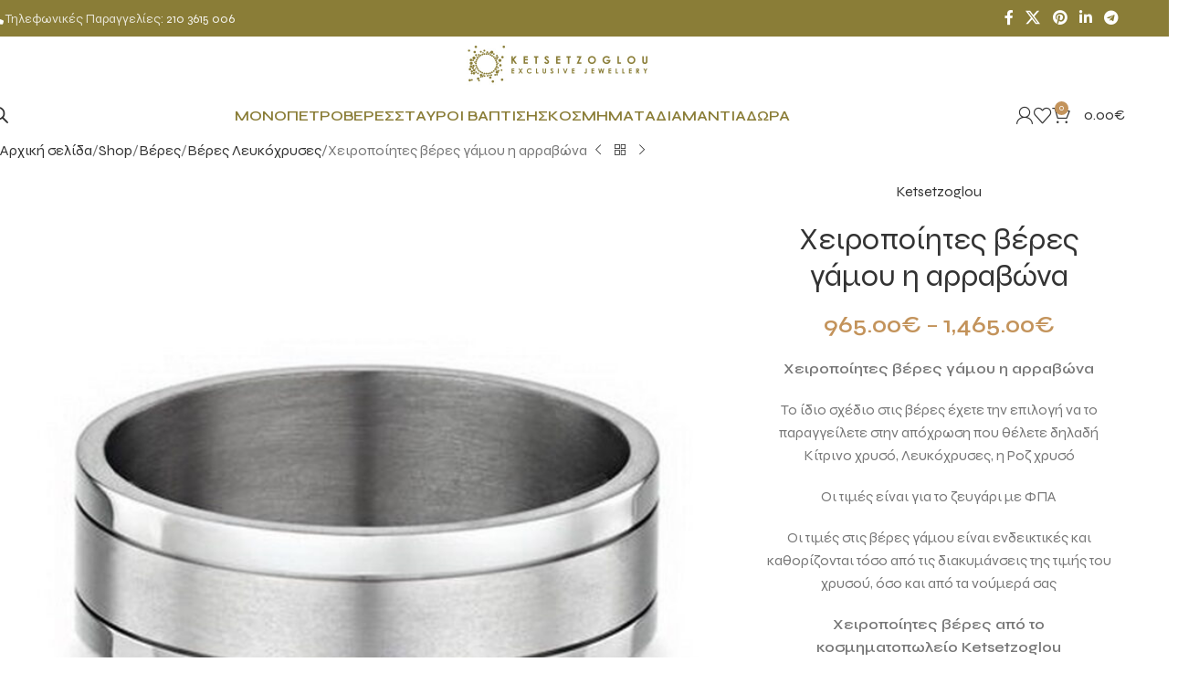

--- FILE ---
content_type: text/html; charset=UTF-8
request_url: https://www.monopetro.com.gr/shop/veres/%CF%87%CE%B5%CE%B9%CF%81%CE%BF%CF%80%CE%BF%CE%AF%CE%B7%CF%84%CE%B5%CF%82-%CE%B2%CE%AD%CF%81%CE%B5%CF%82-%CE%B3%CE%AC%CE%BC%CE%BF%CF%85-%CE%B7-%CE%B1%CF%81%CF%81%CE%B1%CE%B2%CF%8E%CE%BD%CE%B1-19/
body_size: 42278
content:
<!DOCTYPE html>
<html lang="el">
<head>
	<meta charset="UTF-8">
	<link rel="profile" href="https://gmpg.org/xfn/11">
	<link rel="pingback" href="https://www.monopetro.com.gr/xmlrpc.php">

	<meta name='robots' content='index, follow, max-image-preview:large, max-snippet:-1, max-video-preview:-1' />
	<style>img:is([sizes="auto" i], [sizes^="auto," i]) { contain-intrinsic-size: 3000px 1500px }</style>
	<script id="cookieyes" type="text/javascript" src="https://cdn-cookieyes.com/client_data/8c50ddd8de1e3acbc18ba4ab/script.js"></script>
	<!-- This site is optimized with the Yoast SEO Premium plugin v25.9 (Yoast SEO v25.9) - https://yoast.com/wordpress/plugins/seo/ -->
	<title>χειροποίητες βέρες γάμου η αρραβώνα, χειροποιητες βερες, βερες γαμου</title>
	<meta name="description" content="Χειροποίητες βέρες γάμου η αρραβώνα. Οικονομικές προτάσεις σε χειροποίητες βέρες γάμου η αρραβώνα για ένα πλούσιο γάμο. Βέρες &amp; μονόπετρα γάμου η αρραβώνα." />
	<link rel="canonical" href="https://www.monopetro.com.gr/shop/veres/χειροποίητες-βέρες-γάμου-η-αρραβώνα-19/" />
	<meta property="og:locale" content="el_GR" />
	<meta property="og:type" content="product" />
	<meta property="og:title" content="Χειροποίητες βέρες γάμου η αρραβώνα" />
	<meta property="og:description" content="Χειροποίητες βέρες γάμου η αρραβώνα. Οικονομικές προτάσεις σε χειροποίητες βέρες γάμου η αρραβώνα για ένα πλούσιο γάμο. Βέρες &amp; μονόπετρα γάμου η αρραβώνα." />
	<meta property="og:url" content="https://www.monopetro.com.gr/shop/veres/χειροποίητες-βέρες-γάμου-η-αρραβώνα-19/" />
	<meta property="og:site_name" content="Monopetro" />
	<meta property="article:modified_time" content="2025-04-29T13:11:08+00:00" />
	<meta property="og:image" content="https://www.monopetro.com.gr/wp-content/uploads/2017/01/213A00-TI.jpg" />
	<meta property="og:image:width" content="700" />
	<meta property="og:image:height" content="700" />
	<meta property="og:image:type" content="image/jpeg" />
	<meta name="twitter:card" content="summary_large_image" />
	<meta name="twitter:label1" content="Διαθεσιμότητα" />
	<meta name="twitter:data1" content="Σε απόθεμα" />
	<script type="application/ld+json" class="yoast-schema-graph">{"@context":"https://schema.org","@graph":[{"@type":["WebPage","ItemPage"],"@id":"https://www.monopetro.com.gr/shop/veres/%cf%87%ce%b5%ce%b9%cf%81%ce%bf%cf%80%ce%bf%ce%af%ce%b7%cf%84%ce%b5%cf%82-%ce%b2%ce%ad%cf%81%ce%b5%cf%82-%ce%b3%ce%ac%ce%bc%ce%bf%cf%85-%ce%b7-%ce%b1%cf%81%cf%81%ce%b1%ce%b2%cf%8e%ce%bd%ce%b1-19/","url":"https://www.monopetro.com.gr/shop/veres/%cf%87%ce%b5%ce%b9%cf%81%ce%bf%cf%80%ce%bf%ce%af%ce%b7%cf%84%ce%b5%cf%82-%ce%b2%ce%ad%cf%81%ce%b5%cf%82-%ce%b3%ce%ac%ce%bc%ce%bf%cf%85-%ce%b7-%ce%b1%cf%81%cf%81%ce%b1%ce%b2%cf%8e%ce%bd%ce%b1-19/","name":"χειροποίητες βέρες γάμου η αρραβώνα, χειροποιητες βερες, βερες γαμου","isPartOf":{"@id":"https://www.monopetro.com.gr/#website"},"primaryImageOfPage":{"@id":"https://www.monopetro.com.gr/shop/veres/%cf%87%ce%b5%ce%b9%cf%81%ce%bf%cf%80%ce%bf%ce%af%ce%b7%cf%84%ce%b5%cf%82-%ce%b2%ce%ad%cf%81%ce%b5%cf%82-%ce%b3%ce%ac%ce%bc%ce%bf%cf%85-%ce%b7-%ce%b1%cf%81%cf%81%ce%b1%ce%b2%cf%8e%ce%bd%ce%b1-19/#primaryimage"},"image":{"@id":"https://www.monopetro.com.gr/shop/veres/%cf%87%ce%b5%ce%b9%cf%81%ce%bf%cf%80%ce%bf%ce%af%ce%b7%cf%84%ce%b5%cf%82-%ce%b2%ce%ad%cf%81%ce%b5%cf%82-%ce%b3%ce%ac%ce%bc%ce%bf%cf%85-%ce%b7-%ce%b1%cf%81%cf%81%ce%b1%ce%b2%cf%8e%ce%bd%ce%b1-19/#primaryimage"},"thumbnailUrl":"https://www.monopetro.com.gr/wp-content/uploads/2017/01/213A00-TI.jpg","description":"Χειροποίητες βέρες γάμου η αρραβώνα. Οικονομικές προτάσεις σε χειροποίητες βέρες γάμου η αρραβώνα για ένα πλούσιο γάμο. Βέρες & μονόπετρα γάμου η αρραβώνα.","breadcrumb":{"@id":"https://www.monopetro.com.gr/shop/veres/%cf%87%ce%b5%ce%b9%cf%81%ce%bf%cf%80%ce%bf%ce%af%ce%b7%cf%84%ce%b5%cf%82-%ce%b2%ce%ad%cf%81%ce%b5%cf%82-%ce%b3%ce%ac%ce%bc%ce%bf%cf%85-%ce%b7-%ce%b1%cf%81%cf%81%ce%b1%ce%b2%cf%8e%ce%bd%ce%b1-19/#breadcrumb"},"inLanguage":"el","potentialAction":{"@type":"BuyAction","target":"https://www.monopetro.com.gr/shop/veres/χειροποίητες-βέρες-γάμου-η-αρραβώνα-19/"}},{"@type":"ImageObject","inLanguage":"el","@id":"https://www.monopetro.com.gr/shop/veres/%cf%87%ce%b5%ce%b9%cf%81%ce%bf%cf%80%ce%bf%ce%af%ce%b7%cf%84%ce%b5%cf%82-%ce%b2%ce%ad%cf%81%ce%b5%cf%82-%ce%b3%ce%ac%ce%bc%ce%bf%cf%85-%ce%b7-%ce%b1%cf%81%cf%81%ce%b1%ce%b2%cf%8e%ce%bd%ce%b1-19/#primaryimage","url":"https://www.monopetro.com.gr/wp-content/uploads/2017/01/213A00-TI.jpg","contentUrl":"https://www.monopetro.com.gr/wp-content/uploads/2017/01/213A00-TI.jpg","width":700,"height":700,"caption":"xeiropoihtes veres gamou h arrabvna"},{"@type":"BreadcrumbList","@id":"https://www.monopetro.com.gr/shop/veres/%cf%87%ce%b5%ce%b9%cf%81%ce%bf%cf%80%ce%bf%ce%af%ce%b7%cf%84%ce%b5%cf%82-%ce%b2%ce%ad%cf%81%ce%b5%cf%82-%ce%b3%ce%ac%ce%bc%ce%bf%cf%85-%ce%b7-%ce%b1%cf%81%cf%81%ce%b1%ce%b2%cf%8e%ce%bd%ce%b1-19/#breadcrumb","itemListElement":[{"@type":"ListItem","position":1,"name":"Home","item":"https://www.monopetro.com.gr/"},{"@type":"ListItem","position":2,"name":"Shop","item":"https://www.monopetro.com.gr/shop/"},{"@type":"ListItem","position":3,"name":"Χειροποίητες βέρες γάμου η αρραβώνα"}]},{"@type":"WebSite","@id":"https://www.monopetro.com.gr/#website","url":"https://www.monopetro.com.gr/","name":"Monopetro","description":"Δαχτυλίδια","potentialAction":[{"@type":"SearchAction","target":{"@type":"EntryPoint","urlTemplate":"https://www.monopetro.com.gr/?s={search_term_string}"},"query-input":{"@type":"PropertyValueSpecification","valueRequired":true,"valueName":"search_term_string"}}],"inLanguage":"el"}]}</script>
	<meta property="og:availability" content="instock" />
	<meta property="product:availability" content="instock" />
	<meta property="product:retailer_item_id" content="36213A00" />
	<meta property="product:condition" content="new" />
	<!-- / Yoast SEO Premium plugin. -->


<link rel='dns-prefetch' href='//fonts.googleapis.com' />
<link rel='dns-prefetch' href='//use.fontawesome.com' />
<link href='https://fonts.gstatic.com' crossorigin rel='preconnect' />
<link rel="alternate" type="application/rss+xml" title="Ροή RSS &raquo; Monopetro" href="https://www.monopetro.com.gr/feed/" />
<link rel="alternate" type="application/rss+xml" title="Ροή Σχολίων &raquo; Monopetro" href="https://www.monopetro.com.gr/comments/feed/" />
<link rel="alternate" type="application/rss+xml" title="Ροή Σχολίων Monopetro &raquo; Χειροποίητες βέρες γάμου η αρραβώνα" href="https://www.monopetro.com.gr/shop/veres/%cf%87%ce%b5%ce%b9%cf%81%ce%bf%cf%80%ce%bf%ce%af%ce%b7%cf%84%ce%b5%cf%82-%ce%b2%ce%ad%cf%81%ce%b5%cf%82-%ce%b3%ce%ac%ce%bc%ce%bf%cf%85-%ce%b7-%ce%b1%cf%81%cf%81%ce%b1%ce%b2%cf%8e%ce%bd%ce%b1-19/feed/" />
<link rel='stylesheet' id='dce-animations-css' href='https://www.monopetro.com.gr/wp-content/plugins/dynamic-content-for-elementor/assets/css/animations.css?ver=3.3.14' type='text/css' media='all' />
<link rel='stylesheet' id='layerslider-css' href='https://www.monopetro.com.gr/wp-content/plugins/LayerSlider/static/layerslider/css/layerslider.css?ver=6.10.2' type='text/css' media='all' />
<link rel='stylesheet' id='ls-user-css' href='https://www.monopetro.com.gr/wp-content/uploads/layerslider.custom.css?ver=6.10.2' type='text/css' media='all' />
<link rel='stylesheet' id='ls-google-fonts-css' href='https://fonts.googleapis.com/css?family=Lato:100,300,regular,700,900%7COpen+Sans:300%7CIndie+Flower:regular%7COswald:300,regular,700&#038;subset=latin%2Clatin-ext' type='text/css' media='all' />
<style id='safe-svg-svg-icon-style-inline-css' type='text/css'>
.safe-svg-cover{text-align:center}.safe-svg-cover .safe-svg-inside{display:inline-block;max-width:100%}.safe-svg-cover svg{fill:currentColor;height:100%;max-height:100%;max-width:100%;width:100%}

</style>
<style id='font-awesome-svg-styles-default-inline-css' type='text/css'>
.svg-inline--fa {
  display: inline-block;
  height: 1em;
  overflow: visible;
  vertical-align: -.125em;
}
</style>
<link rel='stylesheet' id='font-awesome-svg-styles-css' href='https://www.monopetro.com.gr/wp-content/uploads/font-awesome/v6.4.0/css/svg-with-js.css' type='text/css' media='all' />
<style id='font-awesome-svg-styles-inline-css' type='text/css'>
   .wp-block-font-awesome-icon svg::before,
   .wp-rich-text-font-awesome-icon svg::before {content: unset;}
</style>
<style id='woocommerce-inline-inline-css' type='text/css'>
.woocommerce form .form-row .required { visibility: visible; }
</style>
<link rel='stylesheet' id='sm-style-css' href='https://www.monopetro.com.gr/wp-content/plugins/wp-show-more/wpsm-style.css?ver=6.8.3' type='text/css' media='all' />
<link rel='stylesheet' id='dgwt-wcas-style-css' href='https://www.monopetro.com.gr/wp-content/plugins/ajax-search-for-woocommerce-premium/assets/css/style.min.css?ver=1.31.0' type='text/css' media='all' />
<link rel='stylesheet' id='font-awesome-official-css' href='https://use.fontawesome.com/releases/v6.4.0/css/all.css' type='text/css' media='all' integrity="sha384-iw3OoTErCYJJB9mCa8LNS2hbsQ7M3C0EpIsO/H5+EGAkPGc6rk+V8i04oW/K5xq0" crossorigin="anonymous" />
<link rel='stylesheet' id='elementor-frontend-css' href='https://www.monopetro.com.gr/wp-content/plugins/elementor/assets/css/frontend.min.css?ver=3.32.3' type='text/css' media='all' />
<link rel='stylesheet' id='widget-heading-css' href='https://www.monopetro.com.gr/wp-content/plugins/elementor/assets/css/widget-heading.min.css?ver=3.32.3' type='text/css' media='all' />
<link rel='stylesheet' id='widget-form-css' href='https://www.monopetro.com.gr/wp-content/plugins/elementor-pro/assets/css/widget-form.min.css?ver=3.32.1' type='text/css' media='all' />
<link rel='stylesheet' id='e-animation-fadeIn-css' href='https://www.monopetro.com.gr/wp-content/plugins/elementor/assets/lib/animations/styles/fadeIn.min.css?ver=3.32.3' type='text/css' media='all' />
<link rel='stylesheet' id='e-popup-css' href='https://www.monopetro.com.gr/wp-content/plugins/elementor-pro/assets/css/conditionals/popup.min.css?ver=3.32.1' type='text/css' media='all' />
<link rel='stylesheet' id='widget-spacer-css' href='https://www.monopetro.com.gr/wp-content/plugins/elementor/assets/css/widget-spacer.min.css?ver=3.32.3' type='text/css' media='all' />
<link rel='stylesheet' id='e-animation-slideInUp-css' href='https://www.monopetro.com.gr/wp-content/plugins/elementor/assets/lib/animations/styles/slideInUp.min.css?ver=3.32.3' type='text/css' media='all' />
<link rel='stylesheet' id='e-animation-fadeInLeft-css' href='https://www.monopetro.com.gr/wp-content/plugins/elementor/assets/lib/animations/styles/fadeInLeft.min.css?ver=3.32.3' type='text/css' media='all' />
<link rel='stylesheet' id='elementor-icons-css' href='https://www.monopetro.com.gr/wp-content/plugins/elementor/assets/lib/eicons/css/elementor-icons.min.css?ver=5.44.0' type='text/css' media='all' />
<link rel='stylesheet' id='elementor-post-85875-css' href='https://www.monopetro.com.gr/wp-content/uploads/elementor/css/post-85875.css?ver=1769004600' type='text/css' media='all' />
<link rel='stylesheet' id='dashicons-css' href='https://www.monopetro.com.gr/wp-includes/css/dashicons.min.css?ver=6.8.3' type='text/css' media='all' />
<link rel='stylesheet' id='elementor-post-88012-css' href='https://www.monopetro.com.gr/wp-content/uploads/elementor/css/post-88012.css?ver=1769004600' type='text/css' media='all' />
<link rel='stylesheet' id='elementor-post-88002-css' href='https://www.monopetro.com.gr/wp-content/uploads/elementor/css/post-88002.css?ver=1769004600' type='text/css' media='all' />
<link rel='stylesheet' id='newsletter-css' href='https://www.monopetro.com.gr/wp-content/plugins/newsletter/style.css?ver=8.9.7' type='text/css' media='all' />
<link rel='stylesheet' id='wd-style-base-css' href='https://www.monopetro.com.gr/wp-content/themes/woodmart/css/parts/base.min.css?ver=8.2.7' type='text/css' media='all' />
<link rel='stylesheet' id='wd-helpers-wpb-elem-css' href='https://www.monopetro.com.gr/wp-content/themes/woodmart/css/parts/helpers-wpb-elem.min.css?ver=8.2.7' type='text/css' media='all' />
<link rel='stylesheet' id='wd-elementor-base-css' href='https://www.monopetro.com.gr/wp-content/themes/woodmart/css/parts/int-elem-base.min.css?ver=8.2.7' type='text/css' media='all' />
<link rel='stylesheet' id='wd-elementor-pro-base-css' href='https://www.monopetro.com.gr/wp-content/themes/woodmart/css/parts/int-elementor-pro.min.css?ver=8.2.7' type='text/css' media='all' />
<link rel='stylesheet' id='wd-int-wordfence-css' href='https://www.monopetro.com.gr/wp-content/themes/woodmart/css/parts/int-wordfence.min.css?ver=8.2.7' type='text/css' media='all' />
<link rel='stylesheet' id='wd-woocommerce-base-css' href='https://www.monopetro.com.gr/wp-content/themes/woodmart/css/parts/woocommerce-base.min.css?ver=8.2.7' type='text/css' media='all' />
<link rel='stylesheet' id='wd-mod-star-rating-css' href='https://www.monopetro.com.gr/wp-content/themes/woodmart/css/parts/mod-star-rating.min.css?ver=8.2.7' type='text/css' media='all' />
<link rel='stylesheet' id='wd-woocommerce-block-notices-css' href='https://www.monopetro.com.gr/wp-content/themes/woodmart/css/parts/woo-mod-block-notices.min.css?ver=8.2.7' type='text/css' media='all' />
<link rel='stylesheet' id='wd-woo-mod-quantity-css' href='https://www.monopetro.com.gr/wp-content/themes/woodmart/css/parts/woo-mod-quantity.min.css?ver=8.2.7' type='text/css' media='all' />
<link rel='stylesheet' id='wd-woo-single-prod-el-base-css' href='https://www.monopetro.com.gr/wp-content/themes/woodmart/css/parts/woo-single-prod-el-base.min.css?ver=8.2.7' type='text/css' media='all' />
<link rel='stylesheet' id='wd-woo-mod-stock-status-css' href='https://www.monopetro.com.gr/wp-content/themes/woodmart/css/parts/woo-mod-stock-status.min.css?ver=8.2.7' type='text/css' media='all' />
<link rel='stylesheet' id='wd-woo-mod-shop-attributes-css' href='https://www.monopetro.com.gr/wp-content/themes/woodmart/css/parts/woo-mod-shop-attributes.min.css?ver=8.2.7' type='text/css' media='all' />
<link rel='stylesheet' id='child-style-css' href='https://www.monopetro.com.gr/wp-content/themes/woodmart-child/style.css?ver=8.2.7' type='text/css' media='all' />
<link rel='stylesheet' id='wd-header-base-css' href='https://www.monopetro.com.gr/wp-content/themes/woodmart/css/parts/header-base.min.css?ver=8.2.7' type='text/css' media='all' />
<link rel='stylesheet' id='wd-mod-tools-css' href='https://www.monopetro.com.gr/wp-content/themes/woodmart/css/parts/mod-tools.min.css?ver=8.2.7' type='text/css' media='all' />
<link rel='stylesheet' id='wd-header-elements-base-css' href='https://www.monopetro.com.gr/wp-content/themes/woodmart/css/parts/header-el-base.min.css?ver=8.2.7' type='text/css' media='all' />
<link rel='stylesheet' id='wd-social-icons-css' href='https://www.monopetro.com.gr/wp-content/themes/woodmart/css/parts/el-social-icons.min.css?ver=8.2.7' type='text/css' media='all' />
<link rel='stylesheet' id='wd-header-mobile-nav-dropdown-css' href='https://www.monopetro.com.gr/wp-content/themes/woodmart/css/parts/header-el-mobile-nav-dropdown.min.css?ver=8.2.7' type='text/css' media='all' />
<link rel='stylesheet' id='wd-header-cart-side-css' href='https://www.monopetro.com.gr/wp-content/themes/woodmart/css/parts/header-el-cart-side.min.css?ver=8.2.7' type='text/css' media='all' />
<link rel='stylesheet' id='wd-header-cart-css' href='https://www.monopetro.com.gr/wp-content/themes/woodmart/css/parts/header-el-cart.min.css?ver=8.2.7' type='text/css' media='all' />
<link rel='stylesheet' id='wd-widget-shopping-cart-css' href='https://www.monopetro.com.gr/wp-content/themes/woodmart/css/parts/woo-widget-shopping-cart.min.css?ver=8.2.7' type='text/css' media='all' />
<link rel='stylesheet' id='wd-widget-product-list-css' href='https://www.monopetro.com.gr/wp-content/themes/woodmart/css/parts/woo-widget-product-list.min.css?ver=8.2.7' type='text/css' media='all' />
<link rel='stylesheet' id='wd-header-search-css' href='https://www.monopetro.com.gr/wp-content/themes/woodmart/css/parts/header-el-search.min.css?ver=8.2.7' type='text/css' media='all' />
<link rel='stylesheet' id='wd-wd-search-form-css' href='https://www.monopetro.com.gr/wp-content/themes/woodmart/css/parts/wd-search-form.min.css?ver=8.2.7' type='text/css' media='all' />
<link rel='stylesheet' id='wd-wd-search-results-css' href='https://www.monopetro.com.gr/wp-content/themes/woodmart/css/parts/wd-search-results.min.css?ver=8.2.7' type='text/css' media='all' />
<link rel='stylesheet' id='wd-wd-search-dropdown-css' href='https://www.monopetro.com.gr/wp-content/themes/woodmart/css/parts/wd-search-dropdown.min.css?ver=8.2.7' type='text/css' media='all' />
<link rel='stylesheet' id='wd-woo-mod-login-form-css' href='https://www.monopetro.com.gr/wp-content/themes/woodmart/css/parts/woo-mod-login-form.min.css?ver=8.2.7' type='text/css' media='all' />
<link rel='stylesheet' id='wd-header-my-account-css' href='https://www.monopetro.com.gr/wp-content/themes/woodmart/css/parts/header-el-my-account.min.css?ver=8.2.7' type='text/css' media='all' />
<link rel='stylesheet' id='wd-page-title-css' href='https://www.monopetro.com.gr/wp-content/themes/woodmart/css/parts/page-title.min.css?ver=8.2.7' type='text/css' media='all' />
<link rel='stylesheet' id='wd-woo-single-prod-design-centered-css' href='https://www.monopetro.com.gr/wp-content/themes/woodmart/css/parts/woo-single-prod-design-centered.min.css?ver=8.2.7' type='text/css' media='all' />
<link rel='stylesheet' id='wd-woo-single-prod-predefined-css' href='https://www.monopetro.com.gr/wp-content/themes/woodmart/css/parts/woo-single-prod-predefined.min.css?ver=8.2.7' type='text/css' media='all' />
<link rel='stylesheet' id='wd-woo-single-prod-and-quick-view-predefined-css' href='https://www.monopetro.com.gr/wp-content/themes/woodmart/css/parts/woo-single-prod-and-quick-view-predefined.min.css?ver=8.2.7' type='text/css' media='all' />
<link rel='stylesheet' id='wd-woo-single-prod-el-tabs-predefined-css' href='https://www.monopetro.com.gr/wp-content/themes/woodmart/css/parts/woo-single-prod-el-tabs-predefined.min.css?ver=8.2.7' type='text/css' media='all' />
<link rel='stylesheet' id='wd-woo-single-prod-opt-base-css' href='https://www.monopetro.com.gr/wp-content/themes/woodmart/css/parts/woo-single-prod-opt-base.min.css?ver=8.2.7' type='text/css' media='all' />
<link rel='stylesheet' id='wd-woo-single-prod-el-navigation-css' href='https://www.monopetro.com.gr/wp-content/themes/woodmart/css/parts/woo-single-prod-el-navigation.min.css?ver=8.2.7' type='text/css' media='all' />
<link rel='stylesheet' id='wd-woo-single-prod-el-gallery-css' href='https://www.monopetro.com.gr/wp-content/themes/woodmart/css/parts/woo-single-prod-el-gallery.min.css?ver=8.2.7' type='text/css' media='all' />
<link rel='stylesheet' id='wd-woo-single-prod-el-gallery-opt-thumb-left-desktop-css' href='https://www.monopetro.com.gr/wp-content/themes/woodmart/css/parts/woo-single-prod-el-gallery-opt-thumb-left-desktop.min.css?ver=8.2.7' type='text/css' media='all' />
<link rel='stylesheet' id='wd-swiper-css' href='https://www.monopetro.com.gr/wp-content/themes/woodmart/css/parts/lib-swiper.min.css?ver=8.2.7' type='text/css' media='all' />
<link rel='stylesheet' id='wd-swiper-arrows-css' href='https://www.monopetro.com.gr/wp-content/themes/woodmart/css/parts/lib-swiper-arrows.min.css?ver=8.2.7' type='text/css' media='all' />
<link rel='stylesheet' id='wd-photoswipe-css' href='https://www.monopetro.com.gr/wp-content/themes/woodmart/css/parts/lib-photoswipe.min.css?ver=8.2.7' type='text/css' media='all' />
<link rel='stylesheet' id='wd-woo-mod-variation-form-css' href='https://www.monopetro.com.gr/wp-content/themes/woodmart/css/parts/woo-mod-variation-form.min.css?ver=8.2.7' type='text/css' media='all' />
<link rel='stylesheet' id='wd-woo-mod-swatches-base-css' href='https://www.monopetro.com.gr/wp-content/themes/woodmart/css/parts/woo-mod-swatches-base.min.css?ver=8.2.7' type='text/css' media='all' />
<link rel='stylesheet' id='wd-woo-mod-variation-form-single-css' href='https://www.monopetro.com.gr/wp-content/themes/woodmart/css/parts/woo-mod-variation-form-single.min.css?ver=8.2.7' type='text/css' media='all' />
<link rel='stylesheet' id='wd-woo-mod-swatches-style-1-css' href='https://www.monopetro.com.gr/wp-content/themes/woodmart/css/parts/woo-mod-swatches-style-1.min.css?ver=8.2.7' type='text/css' media='all' />
<link rel='stylesheet' id='wd-woo-mod-swatches-dis-1-css' href='https://www.monopetro.com.gr/wp-content/themes/woodmart/css/parts/woo-mod-swatches-dis-style-1.min.css?ver=8.2.7' type='text/css' media='all' />
<link rel='stylesheet' id='wd-tabs-css' href='https://www.monopetro.com.gr/wp-content/themes/woodmart/css/parts/el-tabs.min.css?ver=8.2.7' type='text/css' media='all' />
<link rel='stylesheet' id='wd-woo-single-prod-el-tabs-opt-layout-tabs-css' href='https://www.monopetro.com.gr/wp-content/themes/woodmart/css/parts/woo-single-prod-el-tabs-opt-layout-tabs.min.css?ver=8.2.7' type='text/css' media='all' />
<link rel='stylesheet' id='wd-accordion-css' href='https://www.monopetro.com.gr/wp-content/themes/woodmart/css/parts/el-accordion.min.css?ver=8.2.7' type='text/css' media='all' />
<link rel='stylesheet' id='wd-accordion-elem-wpb-css' href='https://www.monopetro.com.gr/wp-content/themes/woodmart/css/parts/el-accordion-wpb-elem.min.css?ver=8.2.7' type='text/css' media='all' />
<link rel='stylesheet' id='wd-woo-single-prod-el-reviews-css' href='https://www.monopetro.com.gr/wp-content/themes/woodmart/css/parts/woo-single-prod-el-reviews.min.css?ver=8.2.7' type='text/css' media='all' />
<link rel='stylesheet' id='wd-woo-single-prod-el-reviews-style-1-css' href='https://www.monopetro.com.gr/wp-content/themes/woodmart/css/parts/woo-single-prod-el-reviews-style-1.min.css?ver=8.2.7' type='text/css' media='all' />
<link rel='stylesheet' id='wd-post-types-mod-comments-css' href='https://www.monopetro.com.gr/wp-content/themes/woodmart/css/parts/post-types-mod-comments.min.css?ver=8.2.7' type='text/css' media='all' />
<link rel='stylesheet' id='wd-product-loop-css' href='https://www.monopetro.com.gr/wp-content/themes/woodmart/css/parts/woo-product-loop.min.css?ver=8.2.7' type='text/css' media='all' />
<link rel='stylesheet' id='wd-product-loop-button-info-alt-css' href='https://www.monopetro.com.gr/wp-content/themes/woodmart/css/parts/woo-product-loop-button-info-alt.min.css?ver=8.2.7' type='text/css' media='all' />
<link rel='stylesheet' id='wd-woo-mod-add-btn-replace-css' href='https://www.monopetro.com.gr/wp-content/themes/woodmart/css/parts/woo-mod-add-btn-replace.min.css?ver=8.2.7' type='text/css' media='all' />
<link rel='stylesheet' id='wd-mfp-popup-css' href='https://www.monopetro.com.gr/wp-content/themes/woodmart/css/parts/lib-magnific-popup.min.css?ver=8.2.7' type='text/css' media='all' />
<link rel='stylesheet' id='wd-swiper-pagin-css' href='https://www.monopetro.com.gr/wp-content/themes/woodmart/css/parts/lib-swiper-pagin.min.css?ver=8.2.7' type='text/css' media='all' />
<link rel='stylesheet' id='wd-widget-collapse-css' href='https://www.monopetro.com.gr/wp-content/themes/woodmart/css/parts/opt-widget-collapse.min.css?ver=8.2.7' type='text/css' media='all' />
<link rel='stylesheet' id='wd-footer-base-css' href='https://www.monopetro.com.gr/wp-content/themes/woodmart/css/parts/footer-base.min.css?ver=8.2.7' type='text/css' media='all' />
<link rel='stylesheet' id='wd-brands-css' href='https://www.monopetro.com.gr/wp-content/themes/woodmart/css/parts/el-brand.min.css?ver=8.2.7' type='text/css' media='all' />
<link rel='stylesheet' id='wd-text-block-css' href='https://www.monopetro.com.gr/wp-content/themes/woodmart/css/parts/el-text-block.min.css?ver=8.2.7' type='text/css' media='all' />
<link rel='stylesheet' id='wd-list-css' href='https://www.monopetro.com.gr/wp-content/themes/woodmart/css/parts/el-list.min.css?ver=8.2.7' type='text/css' media='all' />
<link rel='stylesheet' id='wd-el-list-css' href='https://www.monopetro.com.gr/wp-content/themes/woodmart/css/parts/el-list-wpb-elem.min.css?ver=8.2.7' type='text/css' media='all' />
<link rel='stylesheet' id='wd-scroll-top-css' href='https://www.monopetro.com.gr/wp-content/themes/woodmart/css/parts/opt-scrolltotop.min.css?ver=8.2.7' type='text/css' media='all' />
<link rel='stylesheet' id='wd-header-my-account-sidebar-css' href='https://www.monopetro.com.gr/wp-content/themes/woodmart/css/parts/header-el-my-account-sidebar.min.css?ver=8.2.7' type='text/css' media='all' />
<link rel='stylesheet' id='wd-bottom-toolbar-css' href='https://www.monopetro.com.gr/wp-content/themes/woodmart/css/parts/opt-bottom-toolbar.min.css?ver=8.2.7' type='text/css' media='all' />
<link rel='stylesheet' id='wd-button-css' href='https://www.monopetro.com.gr/wp-content/themes/woodmart/css/parts/el-button.min.css?ver=8.2.7' type='text/css' media='all' />
<link rel='stylesheet' id='xts-style-theme_settings_default-css' href='https://www.monopetro.com.gr/wp-content/uploads/2025/09/xts-theme_settings_default-1758820876.css?ver=8.2.7' type='text/css' media='all' />
<link rel='stylesheet' id='xts-google-fonts-css' href='https://fonts.googleapis.com/css?family=Syne%3A400%2C600%7CCommissioner%3A400%2C600&#038;ver=8.2.7' type='text/css' media='all' />
<link rel='stylesheet' id='font-awesome-official-v4shim-css' href='https://use.fontawesome.com/releases/v6.4.0/css/v4-shims.css' type='text/css' media='all' integrity="sha384-TjXU13dTMPo+5ZlOUI1IGXvpmajjoetPqbUJqTx+uZ1bGwylKHNEItuVe/mg/H6l" crossorigin="anonymous" />
<link rel='stylesheet' id='elementor-gf-roboto-css' href='https://fonts.googleapis.com/css?family=Roboto:100,100italic,200,200italic,300,300italic,400,400italic,500,500italic,600,600italic,700,700italic,800,800italic,900,900italic&#038;display=swap&#038;subset=greek' type='text/css' media='all' />
<link rel='stylesheet' id='elementor-gf-robotoslab-css' href='https://fonts.googleapis.com/css?family=Roboto+Slab:100,100italic,200,200italic,300,300italic,400,400italic,500,500italic,600,600italic,700,700italic,800,800italic,900,900italic&#038;display=swap&#038;subset=greek' type='text/css' media='all' />
<link rel='stylesheet' id='elementor-icons-shared-0-css' href='https://www.monopetro.com.gr/wp-content/plugins/elementor/assets/lib/font-awesome/css/fontawesome.min.css?ver=5.15.3' type='text/css' media='all' />
<link rel='stylesheet' id='elementor-icons-fa-solid-css' href='https://www.monopetro.com.gr/wp-content/plugins/elementor/assets/lib/font-awesome/css/solid.min.css?ver=5.15.3' type='text/css' media='all' />
<script type="text/javascript" id="layerslider-greensock-js-extra">
/* <![CDATA[ */
var LS_Meta = {"v":"6.10.2"};
/* ]]> */
</script>
<script type="text/javascript" src="https://www.monopetro.com.gr/wp-content/plugins/LayerSlider/static/layerslider/js/greensock.js?ver=1.19.0" id="layerslider-greensock-js"></script>
<script type="text/javascript" src="https://www.monopetro.com.gr/wp-includes/js/jquery/jquery.min.js?ver=3.7.1" id="jquery-core-js"></script>
<script type="text/javascript" src="https://www.monopetro.com.gr/wp-includes/js/jquery/jquery-migrate.min.js?ver=3.4.1" id="jquery-migrate-js"></script>
<script type="text/javascript" src="https://www.monopetro.com.gr/wp-content/plugins/LayerSlider/static/layerslider/js/layerslider.kreaturamedia.jquery.js?ver=6.10.2" id="layerslider-js"></script>
<script type="text/javascript" src="https://www.monopetro.com.gr/wp-content/plugins/LayerSlider/static/layerslider/js/layerslider.transitions.js?ver=6.10.2" id="layerslider-transitions-js"></script>
<script type="text/javascript" src="https://www.monopetro.com.gr/wp-content/plugins/woocommerce/assets/js/zoom/jquery.zoom.min.js?ver=1.7.21-wc.10.2.3" id="zoom-js" defer="defer" data-wp-strategy="defer"></script>
<script type="text/javascript" id="wc-single-product-js-extra">
/* <![CDATA[ */
var wc_single_product_params = {"i18n_required_rating_text":"\u03a0\u03b1\u03c1\u03b1\u03ba\u03b1\u03bb\u03bf\u03cd\u03bc\u03b5, \u03b5\u03c0\u03b9\u03bb\u03ad\u03be\u03c4\u03b5 \u03bc\u03af\u03b1 \u03b2\u03b1\u03b8\u03bc\u03bf\u03bb\u03bf\u03b3\u03af\u03b1","i18n_rating_options":["1 \u03b1\u03c0\u03cc 5 \u03b1\u03c3\u03c4\u03ad\u03c1\u03b9\u03b1","2 \u03b1\u03c0\u03cc 5 \u03b1\u03c3\u03c4\u03ad\u03c1\u03b9\u03b1","3 \u03b1\u03c0\u03cc 5 \u03b1\u03c3\u03c4\u03ad\u03c1\u03b9\u03b1","4 \u03b1\u03c0\u03cc 5 \u03b1\u03c3\u03c4\u03ad\u03c1\u03b9\u03b1","5 \u03b1\u03c0\u03cc 5 \u03b1\u03c3\u03c4\u03ad\u03c1\u03b9\u03b1"],"i18n_product_gallery_trigger_text":"View full-screen image gallery","review_rating_required":"yes","flexslider":{"rtl":false,"animation":"slide","smoothHeight":true,"directionNav":false,"controlNav":"thumbnails","slideshow":false,"animationSpeed":500,"animationLoop":false,"allowOneSlide":false},"zoom_enabled":"","zoom_options":[],"photoswipe_enabled":"","photoswipe_options":{"shareEl":false,"closeOnScroll":false,"history":false,"hideAnimationDuration":0,"showAnimationDuration":0},"flexslider_enabled":""};
/* ]]> */
</script>
<script type="text/javascript" src="https://www.monopetro.com.gr/wp-content/plugins/woocommerce/assets/js/frontend/single-product.min.js?ver=10.2.3" id="wc-single-product-js" defer="defer" data-wp-strategy="defer"></script>
<script type="text/javascript" src="https://www.monopetro.com.gr/wp-content/plugins/woocommerce/assets/js/jquery-blockui/jquery.blockUI.min.js?ver=2.7.0-wc.10.2.3" id="jquery-blockui-js" defer="defer" data-wp-strategy="defer"></script>
<script type="text/javascript" src="https://www.monopetro.com.gr/wp-content/plugins/woocommerce/assets/js/js-cookie/js.cookie.min.js?ver=2.1.4-wc.10.2.3" id="js-cookie-js" defer="defer" data-wp-strategy="defer"></script>
<script type="text/javascript" id="woocommerce-js-extra">
/* <![CDATA[ */
var woocommerce_params = {"ajax_url":"\/wp-admin\/admin-ajax.php","wc_ajax_url":"\/?wc-ajax=%%endpoint%%","i18n_password_show":"\u0395\u03bc\u03c6\u03ac\u03bd\u03b9\u03c3\u03b7 \u03c3\u03c5\u03bd\u03b8\u03b7\u03bc\u03b1\u03c4\u03b9\u03ba\u03bf\u03cd","i18n_password_hide":"\u0391\u03c0\u03cc\u03ba\u03c1\u03c5\u03c8\u03b7 \u03c3\u03c5\u03bd\u03b8\u03b7\u03bc\u03b1\u03c4\u03b9\u03ba\u03bf\u03cd"};
/* ]]> */
</script>
<script type="text/javascript" src="https://www.monopetro.com.gr/wp-content/plugins/woocommerce/assets/js/frontend/woocommerce.min.js?ver=10.2.3" id="woocommerce-js" defer="defer" data-wp-strategy="defer"></script>
<script type="text/javascript" src="https://www.monopetro.com.gr/wp-content/themes/woodmart/js/libs/device.min.js?ver=8.2.7" id="wd-device-library-js"></script>
<script type="text/javascript" src="https://www.monopetro.com.gr/wp-content/themes/woodmart/js/scripts/global/scrollBar.min.js?ver=8.2.7" id="wd-scrollbar-js"></script>
<meta name="generator" content="Powered by LayerSlider 6.10.2 - Multi-Purpose, Responsive, Parallax, Mobile-Friendly Slider Plugin for WordPress." />
<!-- LayerSlider updates and docs at: https://layerslider.kreaturamedia.com -->
<link rel="https://api.w.org/" href="https://www.monopetro.com.gr/wp-json/" /><link rel="alternate" title="JSON" type="application/json" href="https://www.monopetro.com.gr/wp-json/wp/v2/product/67180" /><link rel="EditURI" type="application/rsd+xml" title="RSD" href="https://www.monopetro.com.gr/xmlrpc.php?rsd" />
<meta name="generator" content="WordPress 6.8.3" />
<meta name="generator" content="WooCommerce 10.2.3" />
<link rel='shortlink' href='https://www.monopetro.com.gr/?p=67180' />
<link rel="alternate" title="oEmbed (JSON)" type="application/json+oembed" href="https://www.monopetro.com.gr/wp-json/oembed/1.0/embed?url=https%3A%2F%2Fwww.monopetro.com.gr%2Fshop%2Fveres%2F%25cf%2587%25ce%25b5%25ce%25b9%25cf%2581%25ce%25bf%25cf%2580%25ce%25bf%25ce%25af%25ce%25b7%25cf%2584%25ce%25b5%25cf%2582-%25ce%25b2%25ce%25ad%25cf%2581%25ce%25b5%25cf%2582-%25ce%25b3%25ce%25ac%25ce%25bc%25ce%25bf%25cf%2585-%25ce%25b7-%25ce%25b1%25cf%2581%25cf%2581%25ce%25b1%25ce%25b2%25cf%258e%25ce%25bd%25ce%25b1-19%2F" />
<link rel="alternate" title="oEmbed (XML)" type="text/xml+oembed" href="https://www.monopetro.com.gr/wp-json/oembed/1.0/embed?url=https%3A%2F%2Fwww.monopetro.com.gr%2Fshop%2Fveres%2F%25cf%2587%25ce%25b5%25ce%25b9%25cf%2581%25ce%25bf%25cf%2580%25ce%25bf%25ce%25af%25ce%25b7%25cf%2584%25ce%25b5%25cf%2582-%25ce%25b2%25ce%25ad%25cf%2581%25ce%25b5%25cf%2582-%25ce%25b3%25ce%25ac%25ce%25bc%25ce%25bf%25cf%2585-%25ce%25b7-%25ce%25b1%25cf%2581%25cf%2581%25ce%25b1%25ce%25b2%25cf%258e%25ce%25bd%25ce%25b1-19%2F&#038;format=xml" />
<!-- Global site tag (gtag.js) - Google Analytics -->
<script async src="https://www.googletagmanager.com/gtag/js?id=UA-158688288-1"></script>
<script>
  window.dataLayer = window.dataLayer || [];
  function gtag(){dataLayer.push(arguments);}
  gtag('js', new Date());

  gtag('config', 'UA-158688288-1');
</script>

<!-- This website runs the Product Feed PRO for WooCommerce by AdTribes.io plugin - version woocommercesea_option_installed_version -->

		<!-- Google Tag Manager -->
		<script>(function(w,d,s,l,i){w[l]=w[l]||[];w[l].push({'gtm.start':
		            new Date().getTime(),event:'gtm.js'});var f=d.getElementsByTagName(s)[0],
		        j=d.createElement(s),dl=l!='dataLayer'?'&l='+l:'';j.async=true;j.src=
		        'https://www.googletagmanager.com/gtm.js?id='+i+dl;f.parentNode.insertBefore(j,f);
		    })(window,document,'script','dataLayer','GTM-NSPP2GQ');</script>
		<!-- End Google Tag Manager -->
				<style>
			.dgwt-wcas-ico-magnifier,.dgwt-wcas-ico-magnifier-handler{max-width:20px}.dgwt-wcas-search-wrapp{max-width:600px}		</style>
							<meta name="viewport" content="width=device-width, initial-scale=1.0, maximum-scale=1.0, user-scalable=no">
										<noscript><style>.woocommerce-product-gallery{ opacity: 1 !important; }</style></noscript>
	<meta name="generator" content="Elementor 3.32.3; features: additional_custom_breakpoints; settings: css_print_method-external, google_font-enabled, font_display-swap">
			<style>
				.e-con.e-parent:nth-of-type(n+4):not(.e-lazyloaded):not(.e-no-lazyload),
				.e-con.e-parent:nth-of-type(n+4):not(.e-lazyloaded):not(.e-no-lazyload) * {
					background-image: none !important;
				}
				@media screen and (max-height: 1024px) {
					.e-con.e-parent:nth-of-type(n+3):not(.e-lazyloaded):not(.e-no-lazyload),
					.e-con.e-parent:nth-of-type(n+3):not(.e-lazyloaded):not(.e-no-lazyload) * {
						background-image: none !important;
					}
				}
				@media screen and (max-height: 640px) {
					.e-con.e-parent:nth-of-type(n+2):not(.e-lazyloaded):not(.e-no-lazyload),
					.e-con.e-parent:nth-of-type(n+2):not(.e-lazyloaded):not(.e-no-lazyload) * {
						background-image: none !important;
					}
				}
			</style>
			<link rel="icon" href="https://www.monopetro.com.gr/wp-content/uploads/2023/07/cropped-fav-32x32.jpg" sizes="32x32" />
<link rel="icon" href="https://www.monopetro.com.gr/wp-content/uploads/2023/07/cropped-fav-192x192.jpg" sizes="192x192" />
<link rel="apple-touch-icon" href="https://www.monopetro.com.gr/wp-content/uploads/2023/07/cropped-fav-180x180.jpg" />
<meta name="msapplication-TileImage" content="https://www.monopetro.com.gr/wp-content/uploads/2023/07/cropped-fav-270x270.jpg" />
		<style type="text/css" id="wp-custom-css">
			.geophone {
	font-size: 14px
}
.geophone:before {
	content: "\f095";
    font-family: FontAwesome;
    font-style: normal;
    font-weight: normal;
    text-decoration: inherit;
/*--adjust as necessary--*/
    color: #fff;
    font-size: 14px;
	margin-right: 2px;
}
.wd-nav[class*="wd-style-"] {
  --nav-color: #8A7D37;
  --nav-color-hover: rgba(51,51,51,0.7);
  --nav-color-active: rgba(51,51,51,0.7);
  --nav-chevron-color: rgba(82, 82, 82, .45);
}

.wd-nav-main > li > a, .wd-nav-secondary > li > a {
  height: 40px;
  font-weight: 600;
}
.widget-title {
	color: #8A7D37;
}		</style>
		<style>
		
		</style>			<style id="wd-style-header_720314-css" data-type="wd-style-header_720314">
				:root{
	--wd-top-bar-h: 40px;
	--wd-top-bar-sm-h: 30px;
	--wd-top-bar-sticky-h: .00001px;
	--wd-top-bar-brd-w: .00001px;

	--wd-header-general-h: 60px;
	--wd-header-general-sm-h: 60px;
	--wd-header-general-sticky-h: 60px;
	--wd-header-general-brd-w: .00001px;

	--wd-header-bottom-h: 52px;
	--wd-header-bottom-sm-h: 52px;
	--wd-header-bottom-sticky-h: .00001px;
	--wd-header-bottom-brd-w: .00001px;

	--wd-header-clone-h: .00001px;

	--wd-header-brd-w: calc(var(--wd-top-bar-brd-w) + var(--wd-header-general-brd-w) + var(--wd-header-bottom-brd-w));
	--wd-header-h: calc(var(--wd-top-bar-h) + var(--wd-header-general-h) + var(--wd-header-bottom-h) + var(--wd-header-brd-w));
	--wd-header-sticky-h: calc(var(--wd-top-bar-sticky-h) + var(--wd-header-general-sticky-h) + var(--wd-header-bottom-sticky-h) + var(--wd-header-clone-h) + var(--wd-header-brd-w));
	--wd-header-sm-h: calc(var(--wd-top-bar-sm-h) + var(--wd-header-general-sm-h) + var(--wd-header-bottom-sm-h) + var(--wd-header-brd-w));
}

.whb-top-bar .wd-dropdown {
	margin-top: 0px;
}

.whb-top-bar .wd-dropdown:after {
	height: 10px;
}


.whb-sticked .whb-general-header .wd-dropdown:not(.sub-sub-menu) {
	margin-top: 10px;
}

.whb-sticked .whb-general-header .wd-dropdown:not(.sub-sub-menu):after {
	height: 20px;
}




.whb-header-bottom .wd-dropdown {
	margin-top: 6px;
}

.whb-header-bottom .wd-dropdown:after {
	height: 16px;
}



		
.whb-top-bar {
	background-color: rgba(138, 125, 55, 1);
}

.whb-general-header {
	border-bottom-width: 0px;border-bottom-style: solid;
}

.whb-9x1ytaxq7aphtb3npidp form.searchform {
	--wd-form-height: 46px;
}
.whb-header-bottom {
	border-bottom-width: 0px;border-bottom-style: solid;
}
			</style>
			</head>

<body data-rsssl=1 class="wp-singular product-template-default single single-product postid-67180 wp-theme-woodmart wp-child-theme-woodmart-child theme-woodmart woocommerce woocommerce-page woocommerce-no-js wrapper-full-width  categories-accordion-on woodmart-ajax-shop-on sticky-toolbar-on elementor-default elementor-kit-85875">
			<script type="text/javascript" id="wd-flicker-fix">// Flicker fix.</script>	
	
	<div class="wd-page-wrapper website-wrapper">
									<header class="whb-header whb-header_720314 whb-sticky-shadow whb-scroll-stick whb-sticky-real whb-hide-on-scroll">
					<div class="whb-main-header">
	
<div class="whb-row whb-top-bar whb-not-sticky-row whb-with-bg whb-without-border whb-color-light whb-flex-equal-sides">
	<div class="container">
		<div class="whb-flex-row whb-top-bar-inner">
			<div class="whb-column whb-col-left whb-column5 whb-visible-lg">
	
<div class="wd-header-text reset-last-child whb-hxh2wx803yxqvkxr11km"><span class="geophone">Τηλεφωνικές Παραγγελίες: <a href="tel:2103615006">210 3615 006</a></span></div>
</div>
<div class="whb-column whb-col-center whb-column6 whb-visible-lg whb-empty-column">
	</div>
<div class="whb-column whb-col-right whb-column7 whb-visible-lg">
				<div
						class=" wd-social-icons wd-style-default social-share wd-shape-circle  whb-1yexpfrgvm2o2s9yvo20 color-scheme-light text-center">
				
				
									<a rel="noopener noreferrer nofollow" href="https://www.facebook.com/sharer/sharer.php?u=https://www.monopetro.com.gr/shop/veres/%cf%87%ce%b5%ce%b9%cf%81%ce%bf%cf%80%ce%bf%ce%af%ce%b7%cf%84%ce%b5%cf%82-%ce%b2%ce%ad%cf%81%ce%b5%cf%82-%ce%b3%ce%ac%ce%bc%ce%bf%cf%85-%ce%b7-%ce%b1%cf%81%cf%81%ce%b1%ce%b2%cf%8e%ce%bd%ce%b1-19/" target="_blank" class=" wd-social-icon social-facebook" aria-label="Facebook social link">
						<span class="wd-icon"></span>
											</a>
				
									<a rel="noopener noreferrer nofollow" href="https://x.com/share?url=https://www.monopetro.com.gr/shop/veres/%cf%87%ce%b5%ce%b9%cf%81%ce%bf%cf%80%ce%bf%ce%af%ce%b7%cf%84%ce%b5%cf%82-%ce%b2%ce%ad%cf%81%ce%b5%cf%82-%ce%b3%ce%ac%ce%bc%ce%bf%cf%85-%ce%b7-%ce%b1%cf%81%cf%81%ce%b1%ce%b2%cf%8e%ce%bd%ce%b1-19/" target="_blank" class=" wd-social-icon social-twitter" aria-label="X social link">
						<span class="wd-icon"></span>
											</a>
				
				
				
				
				
				
									<a rel="noopener noreferrer nofollow" href="https://pinterest.com/pin/create/button/?url=https://www.monopetro.com.gr/shop/veres/%cf%87%ce%b5%ce%b9%cf%81%ce%bf%cf%80%ce%bf%ce%af%ce%b7%cf%84%ce%b5%cf%82-%ce%b2%ce%ad%cf%81%ce%b5%cf%82-%ce%b3%ce%ac%ce%bc%ce%bf%cf%85-%ce%b7-%ce%b1%cf%81%cf%81%ce%b1%ce%b2%cf%8e%ce%bd%ce%b1-19/&media=https://www.monopetro.com.gr/wp-content/uploads/2017/01/213A00-TI.jpg&description=%CE%A7%CE%B5%CE%B9%CF%81%CE%BF%CF%80%CE%BF%CE%AF%CE%B7%CF%84%CE%B5%CF%82+%CE%B2%CE%AD%CF%81%CE%B5%CF%82+%CE%B3%CE%AC%CE%BC%CE%BF%CF%85+%CE%B7+%CE%B1%CF%81%CF%81%CE%B1%CE%B2%CF%8E%CE%BD%CE%B1" target="_blank" class=" wd-social-icon social-pinterest" aria-label="Pinterest social link">
						<span class="wd-icon"></span>
											</a>
				
				
									<a rel="noopener noreferrer nofollow" href="https://www.linkedin.com/shareArticle?mini=true&url=https://www.monopetro.com.gr/shop/veres/%cf%87%ce%b5%ce%b9%cf%81%ce%bf%cf%80%ce%bf%ce%af%ce%b7%cf%84%ce%b5%cf%82-%ce%b2%ce%ad%cf%81%ce%b5%cf%82-%ce%b3%ce%ac%ce%bc%ce%bf%cf%85-%ce%b7-%ce%b1%cf%81%cf%81%ce%b1%ce%b2%cf%8e%ce%bd%ce%b1-19/" target="_blank" class=" wd-social-icon social-linkedin" aria-label="Linkedin social link">
						<span class="wd-icon"></span>
											</a>
				
				
				
				
				
				
				
				
				
				
				
				
				
				
				
									<a rel="noopener noreferrer nofollow" href="https://telegram.me/share/url?url=https://www.monopetro.com.gr/shop/veres/%cf%87%ce%b5%ce%b9%cf%81%ce%bf%cf%80%ce%bf%ce%af%ce%b7%cf%84%ce%b5%cf%82-%ce%b2%ce%ad%cf%81%ce%b5%cf%82-%ce%b3%ce%ac%ce%bc%ce%bf%cf%85-%ce%b7-%ce%b1%cf%81%cf%81%ce%b1%ce%b2%cf%8e%ce%bd%ce%b1-19/" target="_blank" class=" wd-social-icon social-tg" aria-label="Telegram social link">
						<span class="wd-icon"></span>
											</a>
				
				
			</div>

		</div>
<div class="whb-column whb-col-mobile whb-column_mobile1 whb-hidden-lg whb-empty-column">
	</div>
		</div>
	</div>
</div>

<div class="whb-row whb-general-header whb-sticky-row whb-without-bg whb-without-border whb-color-dark whb-flex-equal-sides">
	<div class="container">
		<div class="whb-flex-row whb-general-header-inner">
			<div class="whb-column whb-col-left whb-column8 whb-visible-lg whb-empty-column">
	</div>
<div class="whb-column whb-col-center whb-column9 whb-visible-lg">
	<div class="site-logo whb-gs8bcnxektjsro21n657">
	<a href="https://www.monopetro.com.gr/" class="wd-logo wd-main-logo" rel="home" aria-label="Site logo">
		<img width="400" height="100" src="https://www.monopetro.com.gr/wp-content/uploads/2015/08/monopetro-logo.jpg" class="attachment-full size-full" alt="" style="max-width:399px;" decoding="async" srcset="https://www.monopetro.com.gr/wp-content/uploads/2015/08/monopetro-logo.jpg 400w, https://www.monopetro.com.gr/wp-content/uploads/2015/08/monopetro-logo-150x38.jpg 150w, https://www.monopetro.com.gr/wp-content/uploads/2015/08/monopetro-logo-300x75.jpg 300w" sizes="(max-width: 400px) 100vw, 400px" />	</a>
	</div>
</div>
<div class="whb-column whb-col-right whb-column10 whb-visible-lg whb-empty-column">
	</div>
<div class="whb-column whb-mobile-left whb-column_mobile2 whb-hidden-lg">
	<div class="wd-tools-element wd-header-mobile-nav wd-style-text wd-design-1 whb-g1k0m1tib7raxrwkm1t3">
	<a href="#" rel="nofollow" aria-label="Open mobile menu">
		
		<span class="wd-tools-icon">
					</span>

		<span class="wd-tools-text">Menu</span>

			</a>
</div></div>
<div class="whb-column whb-mobile-center whb-column_mobile3 whb-hidden-lg">
	<div class="site-logo whb-lt7vdqgaccmapftzurvt">
	<a href="https://www.monopetro.com.gr/" class="wd-logo wd-main-logo" rel="home" aria-label="Site logo">
		<img width="400" height="100" src="https://www.monopetro.com.gr/wp-content/uploads/2015/08/monopetro-logo.jpg" class="attachment-full size-full" alt="" style="max-width:138px;" decoding="async" srcset="https://www.monopetro.com.gr/wp-content/uploads/2015/08/monopetro-logo.jpg 400w, https://www.monopetro.com.gr/wp-content/uploads/2015/08/monopetro-logo-150x38.jpg 150w, https://www.monopetro.com.gr/wp-content/uploads/2015/08/monopetro-logo-300x75.jpg 300w" sizes="(max-width: 400px) 100vw, 400px" />	</a>
	</div>
</div>
<div class="whb-column whb-mobile-right whb-column_mobile4 whb-hidden-lg">
	
<div class="wd-header-cart wd-tools-element wd-design-5 cart-widget-opener whb-trk5sfmvib0ch1s1qbtc">
	<a href="https://www.monopetro.com.gr/to-kalathi-mou/" title="Καλάθι">
		
			<span class="wd-tools-icon">
															<span class="wd-cart-number wd-tools-count">0 <span>items</span></span>
									</span>
			<span class="wd-tools-text">
				
										<span class="wd-cart-subtotal"><span class="woocommerce-Price-amount amount"><bdi>0.00<span class="woocommerce-Price-currencySymbol">&euro;</span></bdi></span></span>
					</span>

			</a>
	</div>
</div>
		</div>
	</div>
</div>

<div class="whb-row whb-header-bottom whb-not-sticky-row whb-without-bg whb-without-border whb-color-dark whb-flex-equal-sides">
	<div class="container">
		<div class="whb-flex-row whb-header-bottom-inner">
			<div class="whb-column whb-col-left whb-column11 whb-visible-lg">
	<div class="wd-header-search wd-tools-element wd-design-1 wd-style-icon wd-display-dropdown whb-9x1ytaxq7aphtb3npidp wd-event-hover" title="Search">
	<a href="#" rel="nofollow" aria-label="Search">
		
			<span class="wd-tools-icon">
							</span>

			<span class="wd-tools-text">
				Search			</span>

			</a>

	<div class="wd-search-dropdown  wd-dropdown">

<form role="search" method="get" class="searchform  wd-style-default woodmart-ajax-search" action="https://www.monopetro.com.gr/"  data-thumbnail="1" data-price="1" data-post_type="product" data-count="20" data-sku="0" data-symbols_count="3" data-include_cat_search="no" autocomplete="off">
	<input type="text" class="s" placeholder="Αναζήτηση προϊόντων" value="" name="s" aria-label="Search" title="Αναζήτηση προϊόντων" required/>
	<input type="hidden" name="post_type" value="product">

	<span class="wd-clear-search wd-hide"></span>

	
	<button type="submit" class="searchsubmit">
		<span>
			Search		</span>
			</button>
</form>

	<div class="wd-search-results-wrapper">
		<div class="wd-search-results wd-dropdown-results wd-dropdown wd-scroll">
			<div class="wd-scroll-content">
				
				
							</div>
		</div>
	</div>

</div>
</div>
</div>
<div class="whb-column whb-col-center whb-column12 whb-visible-lg">
	<div class="wd-header-nav wd-header-main-nav text-center wd-design-1 whb-p2ohnqzt7vyqtiguoc50" role="navigation" aria-label="Main navigation">
	<ul id="menu-test-menu" class="menu wd-nav wd-nav-main wd-style-underline wd-gap-s"><li id="menu-item-74061" class="menu-item menu-item-type-taxonomy menu-item-object-product_cat menu-item-has-children menu-item-74061 item-level-0 menu-simple-dropdown wd-event-hover" ><a href="https://www.monopetro.com.gr/kosmimata/monopetro/" class="woodmart-nav-link"><span class="nav-link-text">Μονόπετρο</span></a><div class="color-scheme-dark wd-design-default wd-dropdown-menu wd-dropdown"><div class="container wd-entry-content">
<ul class="wd-sub-menu color-scheme-dark">
	<li id="menu-item-74062" class="menu-item menu-item-type-taxonomy menu-item-object-product_cat menu-item-74062 item-level-1 wd-event-hover" ><a href="https://www.monopetro.com.gr/kosmimata/monopetro/monopetra-daxtylidia/" class="woodmart-nav-link">Μονόπετρα Δαχτυλίδια</a></li>
	<li id="menu-item-74063" class="menu-item menu-item-type-taxonomy menu-item-object-product_cat menu-item-74063 item-level-1 wd-event-hover" ><a href="https://www.monopetro.com.gr/kosmimata/monopetro/monopetra-skoularikia/" class="woodmart-nav-link">Μονόπετρα Σκουλαρίκια</a></li>
	<li id="menu-item-74064" class="menu-item menu-item-type-taxonomy menu-item-object-product_cat menu-item-74064 item-level-1 wd-event-hover" ><a href="https://www.monopetro.com.gr/kosmimata/monopetro/monopetra-kolie/" class="woodmart-nav-link">Μονόπετρα Κολιέ</a></li>
</ul>
</div>
</div>
</li>
<li id="menu-item-74065" class="menu-item menu-item-type-taxonomy menu-item-object-product_cat current-product-ancestor current-menu-parent current-product-parent menu-item-has-children menu-item-74065 item-level-0 menu-simple-dropdown wd-event-hover" ><a href="https://www.monopetro.com.gr/kosmimata/veres/" class="woodmart-nav-link"><span class="nav-link-text">Βέρες</span></a><div class="color-scheme-dark wd-design-default wd-dropdown-menu wd-dropdown"><div class="container wd-entry-content">
<ul class="wd-sub-menu color-scheme-dark">
	<li id="menu-item-74066" class="menu-item menu-item-type-taxonomy menu-item-object-product_cat menu-item-74066 item-level-1 wd-event-hover" ><a href="https://www.monopetro.com.gr/kosmimata/veres/veres-xryses/" class="woodmart-nav-link">Βέρες Χρυσές</a></li>
	<li id="menu-item-74067" class="menu-item menu-item-type-taxonomy menu-item-object-product_cat current-product-ancestor current-menu-parent current-product-parent menu-item-74067 item-level-1 wd-event-hover" ><a href="https://www.monopetro.com.gr/kosmimata/veres/veres-leykoxryses/" class="woodmart-nav-link">Βέρες Λευκόχρυσες</a></li>
	<li id="menu-item-74068" class="menu-item menu-item-type-taxonomy menu-item-object-product_cat menu-item-74068 item-level-1 wd-event-hover" ><a href="https://www.monopetro.com.gr/kosmimata/veres/veres-dixromes/" class="woodmart-nav-link">Βέρες Δίχρωμες</a></li>
	<li id="menu-item-74069" class="menu-item menu-item-type-taxonomy menu-item-object-product_cat menu-item-74069 item-level-1 wd-event-hover" ><a href="https://www.monopetro.com.gr/kosmimata/veres/veres-brigian/" class="woodmart-nav-link">Βέρες Μπριγίαν</a></li>
</ul>
</div>
</div>
</li>
<li id="menu-item-74070" class="menu-item menu-item-type-taxonomy menu-item-object-product_cat menu-item-has-children menu-item-74070 item-level-0 menu-simple-dropdown wd-event-hover" ><a href="https://www.monopetro.com.gr/kosmimata/stavroi-vaptisis/" class="woodmart-nav-link"><span class="nav-link-text">Σταυροί Βάπτισης</span></a><div class="color-scheme-dark wd-design-default wd-dropdown-menu wd-dropdown"><div class="container wd-entry-content">
<ul class="wd-sub-menu color-scheme-dark">
	<li id="menu-item-74071" class="menu-item menu-item-type-taxonomy menu-item-object-product_cat menu-item-74071 item-level-1 wd-event-hover" ><a href="https://www.monopetro.com.gr/kosmimata/stavroi-vaptisis/stavroi-vaptisis-leukoxrusos/" class="woodmart-nav-link">Σταυροί Βάπτισης Λευκόχρυσος</a></li>
	<li id="menu-item-74072" class="menu-item menu-item-type-taxonomy menu-item-object-product_cat menu-item-74072 item-level-1 wd-event-hover" ><a href="https://www.monopetro.com.gr/kosmimata/stavroi-vaptisis/stavroi-vaptisis-xrysos/" class="woodmart-nav-link">Σταυροί Βάπτισης Χρυσοί</a></li>
	<li id="menu-item-74073" class="menu-item menu-item-type-taxonomy menu-item-object-product_cat menu-item-74073 item-level-1 wd-event-hover" ><a href="https://www.monopetro.com.gr/kosmimata/stavroi-vaptisis/stavroi-vaptisis-dixrwmoi/" class="woodmart-nav-link">Σταυροί Βάπτισης Δίχρωμοι</a></li>
	<li id="menu-item-74074" class="menu-item menu-item-type-taxonomy menu-item-object-product_cat menu-item-74074 item-level-1 wd-event-hover" ><a href="https://www.monopetro.com.gr/kosmimata/stavroi-vaptisis/stavroi-vaptisis-zircon/" class="woodmart-nav-link">Σταυροί Βάπτισης Ζιργκόν</a></li>
	<li id="menu-item-74075" class="menu-item menu-item-type-taxonomy menu-item-object-product_cat menu-item-74075 item-level-1 wd-event-hover" ><a href="https://www.monopetro.com.gr/kosmimata/stavroi-vaptisis/stavroi-vaptisis-diamantia/" class="woodmart-nav-link">Σταυροί Βάπτισης Διαμάντια</a></li>
</ul>
</div>
</div>
</li>
<li id="menu-item-74076" class="menu-item menu-item-type-taxonomy menu-item-object-product_cat menu-item-has-children menu-item-74076 item-level-0 menu-simple-dropdown wd-event-hover" ><a href="https://www.monopetro.com.gr/kosmimata/kosmimata/" class="woodmart-nav-link"><span class="nav-link-text">Κοσμήματα</span></a><div class="color-scheme-dark wd-design-default wd-dropdown-menu wd-dropdown"><div class="container wd-entry-content">
<ul class="wd-sub-menu color-scheme-dark">
	<li id="menu-item-74077" class="menu-item menu-item-type-taxonomy menu-item-object-product_cat menu-item-74077 item-level-1 wd-event-hover" ><a href="https://www.monopetro.com.gr/kosmimata/kosmimata/daxtylidia/" class="woodmart-nav-link">Δαχτυλίδια</a></li>
	<li id="menu-item-74078" class="menu-item menu-item-type-taxonomy menu-item-object-product_cat menu-item-74078 item-level-1 wd-event-hover" ><a href="https://www.monopetro.com.gr/kosmimata/kosmimata/kolie/" class="woodmart-nav-link">Κολιέ</a></li>
	<li id="menu-item-74079" class="menu-item menu-item-type-taxonomy menu-item-object-product_cat menu-item-74079 item-level-1 wd-event-hover" ><a href="https://www.monopetro.com.gr/kosmimata/kosmimata/vraxiolia/" class="woodmart-nav-link">Βραχιόλια</a></li>
	<li id="menu-item-74080" class="menu-item menu-item-type-taxonomy menu-item-object-product_cat menu-item-74080 item-level-1 wd-event-hover" ><a href="https://www.monopetro.com.gr/kosmimata/kosmimata/skoylarikia/" class="woodmart-nav-link">Σκουλαρίκια</a></li>
</ul>
</div>
</div>
</li>
<li id="menu-item-74094" class="menu-item menu-item-type-taxonomy menu-item-object-product_cat menu-item-74094 item-level-0 menu-simple-dropdown wd-event-hover" ><a href="https://www.monopetro.com.gr/kosmimata/diamantia/" class="woodmart-nav-link"><span class="nav-link-text">Διαμάντια</span></a></li>
<li id="menu-item-74081" class="menu-item menu-item-type-taxonomy menu-item-object-product_cat menu-item-has-children menu-item-74081 item-level-0 menu-simple-dropdown wd-event-hover" ><a href="https://www.monopetro.com.gr/kosmimata/dwra/" class="woodmart-nav-link"><span class="nav-link-text">Δώρα</span></a><div class="color-scheme-dark wd-design-default wd-dropdown-menu wd-dropdown"><div class="container wd-entry-content">
<ul class="wd-sub-menu color-scheme-dark">
	<li id="menu-item-74082" class="menu-item menu-item-type-taxonomy menu-item-object-product_cat menu-item-74082 item-level-1 wd-event-hover" ><a href="https://www.monopetro.com.gr/kosmimata/dwra/album/" class="woodmart-nav-link">Άλμπουμ</a></li>
	<li id="menu-item-74084" class="menu-item menu-item-type-taxonomy menu-item-object-product_cat menu-item-74084 item-level-1 wd-event-hover" ><a href="https://www.monopetro.com.gr/kosmimata/dwra/kornizes/" class="woodmart-nav-link">Κορνίζες</a></li>
	<li id="menu-item-74083" class="menu-item menu-item-type-taxonomy menu-item-object-product_cat menu-item-74083 item-level-1 wd-event-hover" ><a href="https://www.monopetro.com.gr/kosmimata/dwra/dwra-gia-paidia/" class="woodmart-nav-link">Δώρα Για Παιδιά</a></li>
	<li id="menu-item-74085" class="menu-item menu-item-type-taxonomy menu-item-object-product_cat menu-item-74085 item-level-1 wd-event-hover" ><a href="https://www.monopetro.com.gr/kosmimata/dwra/eikones/" class="woodmart-nav-link">Εικόνες</a></li>
	<li id="menu-item-74086" class="menu-item menu-item-type-taxonomy menu-item-object-product_cat menu-item-74086 item-level-1 wd-event-hover" ><a href="https://www.monopetro.com.gr/kosmimata/dwra/dwra-vaptisis/" class="woodmart-nav-link">Δώρα Βάπτισης</a></li>
	<li id="menu-item-74087" class="menu-item menu-item-type-taxonomy menu-item-object-product_cat menu-item-74087 item-level-1 wd-event-hover" ><a href="https://www.monopetro.com.gr/kosmimata/dwra/dwra-gia-antra/" class="woodmart-nav-link">Δώρα Για &#8216;Αντρα</a></li>
	<li id="menu-item-74088" class="menu-item menu-item-type-taxonomy menu-item-object-product_cat menu-item-74088 item-level-1 wd-event-hover" ><a href="https://www.monopetro.com.gr/kosmimata/dwra/dwra-gia-gynaika/" class="woodmart-nav-link">Δώρα Για Γυναίκα</a></li>
	<li id="menu-item-74089" class="menu-item menu-item-type-taxonomy menu-item-object-product_cat menu-item-74089 item-level-1 wd-event-hover" ><a href="https://www.monopetro.com.gr/kosmimata/dwra/dwra-grafeiou/" class="woodmart-nav-link">Δώρα Γραφείου</a></li>
	<li id="menu-item-74090" class="menu-item menu-item-type-taxonomy menu-item-object-product_cat menu-item-74090 item-level-1 wd-event-hover" ><a href="https://www.monopetro.com.gr/kosmimata/dwra/etairika/" class="woodmart-nav-link">Εταιρικά Δώρα</a></li>
	<li id="menu-item-74091" class="menu-item menu-item-type-taxonomy menu-item-object-product_cat menu-item-74091 item-level-1 wd-event-hover" ><a href="https://www.monopetro.com.gr/kosmimata/dwra/dwra-gamou/" class="woodmart-nav-link">Δώρα Γάμου</a></li>
</ul>
</div>
</div>
</li>
</ul></div>
</div>
<div class="whb-column whb-col-right whb-column13 whb-visible-lg">
	<div class="wd-header-my-account wd-tools-element wd-event-hover wd-design-1 wd-account-style-icon login-side-opener whb-vssfpylqqax9pvkfnxoz">
			<a href="https://www.monopetro.com.gr/o-logariasmos-mou/" title="My account">
			
				<span class="wd-tools-icon">
									</span>
				<span class="wd-tools-text">
				Σύνδεση			</span>

					</a>

			</div>

<div class="wd-header-wishlist wd-tools-element wd-style-icon wd-design-2 whb-a22wdkiy3r40yw2paskq" title="Η Λίστα Επιθυμιών Μου">
	<a href="https://www.monopetro.com.gr/wishlist/" title="Wishlist products">
		
			<span class="wd-tools-icon">
				
							</span>

			<span class="wd-tools-text">
				Λίστα Επιθυμιών			</span>

			</a>
</div>

<div class="wd-header-cart wd-tools-element wd-design-2 cart-widget-opener whb-nedhm962r512y1xz9j06">
	<a href="https://www.monopetro.com.gr/to-kalathi-mou/" title="Καλάθι">
		
			<span class="wd-tools-icon">
															<span class="wd-cart-number wd-tools-count">0 <span>items</span></span>
									</span>
			<span class="wd-tools-text">
				
										<span class="wd-cart-subtotal"><span class="woocommerce-Price-amount amount"><bdi>0.00<span class="woocommerce-Price-currencySymbol">&euro;</span></bdi></span></span>
					</span>

			</a>
	</div>
</div>
<div class="whb-column whb-col-mobile whb-column_mobile5 whb-hidden-lg whb-empty-column">
	</div>
		</div>
	</div>
</div>
</div>
				</header>
			
								<div class="wd-page-content main-page-wrapper">
		
		
		<main id="main-content" class="wd-content-layout content-layout-wrapper wd-builder-off" role="main">
				

	<div class="wd-content-area site-content">
	
		
	
	<div class="single-breadcrumbs-wrapper">
		<div class="wd-grid-f container">
							<nav class="wd-breadcrumbs woocommerce-breadcrumb" aria-label="Breadcrumb">				<a href="https://www.monopetro.com.gr">
					Αρχική σελίδα				</a>
			<span class="wd-delimiter"></span>				<a href="https://www.monopetro.com.gr/shop/">
					Shop				</a>
			<span class="wd-delimiter"></span>				<a href="https://www.monopetro.com.gr/kosmimata/veres/">
					Βέρες				</a>
			<span class="wd-delimiter"></span>				<a href="https://www.monopetro.com.gr/kosmimata/veres/veres-leykoxryses/" class="wd-last-link">
					Βέρες Λευκόχρυσες				</a>
			<span class="wd-delimiter"></span>				<span class="wd-last">
					Χειροποίητες βέρες γάμου η αρραβώνα				</span>
			</nav>			
							
<div class="wd-products-nav">
			<div class="wd-event-hover">
			<a class="wd-product-nav-btn wd-btn-prev" href="https://www.monopetro.com.gr/shop/veres/veres-brigian/%ce%b2%ce%ad%cf%81%ce%b1-%ce%b3%ce%ac%ce%bc%ce%bf%cf%85-%ce%bc%ce%b5-%ce%b4%ce%b9%ce%b1%ce%bc%ce%ac%ce%bd%cf%84%ce%b9/" aria-label="Previous product"></a>

			<div class="wd-dropdown">
				<a href="https://www.monopetro.com.gr/shop/veres/veres-brigian/%ce%b2%ce%ad%cf%81%ce%b1-%ce%b3%ce%ac%ce%bc%ce%bf%cf%85-%ce%bc%ce%b5-%ce%b4%ce%b9%ce%b1%ce%bc%ce%ac%ce%bd%cf%84%ce%b9/" class="wd-product-nav-thumb">
					<img fetchpriority="high" width="350" height="350" src="https://www.monopetro.com.gr/wp-content/uploads/2017/01/186B02G-350x350.jpg" class="attachment-woocommerce_thumbnail size-woocommerce_thumbnail" alt="Βέρα γάμου με διαμάντι" decoding="async" srcset="https://www.monopetro.com.gr/wp-content/uploads/2017/01/186B02G-350x350.jpg 350w, https://www.monopetro.com.gr/wp-content/uploads/2017/01/186B02G-150x150.jpg 150w, https://www.monopetro.com.gr/wp-content/uploads/2017/01/186B02G-695x695.jpg 695w, https://www.monopetro.com.gr/wp-content/uploads/2017/01/186B02G-300x300.jpg 300w, https://www.monopetro.com.gr/wp-content/uploads/2017/01/186B02G-430x430.jpg 430w, https://www.monopetro.com.gr/wp-content/uploads/2017/01/186B02G.jpg 700w" sizes="(max-width: 350px) 100vw, 350px" />				</a>

				<div class="wd-product-nav-desc">
					<a href="https://www.monopetro.com.gr/shop/veres/veres-brigian/%ce%b2%ce%ad%cf%81%ce%b1-%ce%b3%ce%ac%ce%bc%ce%bf%cf%85-%ce%bc%ce%b5-%ce%b4%ce%b9%ce%b1%ce%bc%ce%ac%ce%bd%cf%84%ce%b9/" class="wd-entities-title">
						Βέρα γάμου με διαμάντι					</a>

					<span class="price">
						<span class="woocommerce-Price-amount amount" aria-hidden="true"><bdi>690.00<span class="woocommerce-Price-currencySymbol">&euro;</span></bdi></span> <span aria-hidden="true">&ndash;</span> <span class="woocommerce-Price-amount amount" aria-hidden="true"><bdi>1,190.00<span class="woocommerce-Price-currencySymbol">&euro;</span></bdi></span><span class="screen-reader-text">Price range: 690.00&euro; through 1,190.00&euro;</span>					</span>
				</div>
			</div>
		</div>
	
	<a href="https://www.monopetro.com.gr/shop/" class="wd-product-nav-btn wd-btn-back wd-tooltip">
		<span>
			Πίσω στα προϊόντα		</span>
	</a>

			<div class="wd-event-hover">
			<a class="wd-product-nav-btn wd-btn-next" href="https://www.monopetro.com.gr/shop/veres/veres-brigian/%ce%b2%ce%ad%cf%81%ce%b5%cf%82-%ce%bc%ce%b5-%ce%b4%ce%b9%ce%b1%ce%bc%ce%ac%ce%bd%cf%84%ce%b9%ce%b1-%cf%83%ce%b5-%ce%bb%ce%b5%cf%85%ce%ba%cf%8c%cf%87%cf%81%cf%85%cf%83%ce%bf/" aria-label="Next product"></a>

			<div class="wd-dropdown">
				<a href="https://www.monopetro.com.gr/shop/veres/veres-brigian/%ce%b2%ce%ad%cf%81%ce%b5%cf%82-%ce%bc%ce%b5-%ce%b4%ce%b9%ce%b1%ce%bc%ce%ac%ce%bd%cf%84%ce%b9%ce%b1-%cf%83%ce%b5-%ce%bb%ce%b5%cf%85%ce%ba%cf%8c%cf%87%cf%81%cf%85%cf%83%ce%bf/" class="wd-product-nav-thumb">
					<img loading="lazy" width="350" height="350" src="https://www.monopetro.com.gr/wp-content/uploads/2017/01/213A01G-350x350.jpg" class="attachment-woocommerce_thumbnail size-woocommerce_thumbnail" alt="Βέρες με διαμάντια σε λευκόχρυσο" decoding="async" srcset="https://www.monopetro.com.gr/wp-content/uploads/2017/01/213A01G-350x350.jpg 350w, https://www.monopetro.com.gr/wp-content/uploads/2017/01/213A01G-150x150.jpg 150w, https://www.monopetro.com.gr/wp-content/uploads/2017/01/213A01G-695x695.jpg 695w, https://www.monopetro.com.gr/wp-content/uploads/2017/01/213A01G-300x300.jpg 300w, https://www.monopetro.com.gr/wp-content/uploads/2017/01/213A01G-430x430.jpg 430w, https://www.monopetro.com.gr/wp-content/uploads/2017/01/213A01G.jpg 700w" sizes="(max-width: 350px) 100vw, 350px" />				</a>

				<div class="wd-product-nav-desc">
					<a href="https://www.monopetro.com.gr/shop/veres/veres-brigian/%ce%b2%ce%ad%cf%81%ce%b5%cf%82-%ce%bc%ce%b5-%ce%b4%ce%b9%ce%b1%ce%bc%ce%ac%ce%bd%cf%84%ce%b9%ce%b1-%cf%83%ce%b5-%ce%bb%ce%b5%cf%85%ce%ba%cf%8c%cf%87%cf%81%cf%85%cf%83%ce%bf/" class="wd-entities-title">
						Βέρες με διαμάντια σε λευκόχρυσο					</a>

					<span class="price">
						<span class="woocommerce-Price-amount amount" aria-hidden="true"><bdi>865.00<span class="woocommerce-Price-currencySymbol">&euro;</span></bdi></span> <span aria-hidden="true">&ndash;</span> <span class="woocommerce-Price-amount amount" aria-hidden="true"><bdi>1,465.00<span class="woocommerce-Price-currencySymbol">&euro;</span></bdi></span><span class="screen-reader-text">Price range: 865.00&euro; through 1,465.00&euro;</span>					</span>
				</div>
			</div>
		</div>
	</div>
					</div>
	</div>


<div id="product-67180" class="single-product-page single-product-content product-design-alt tabs-location-standard tabs-type-tabs meta-location-add_to_cart reviews-location-tabs product-align-center product-no-bg product type-product post-67180 status-publish first instock product_cat-veres product_cat-veres-leykoxryses product_tag-ketsetzoglou-wedding-rings has-post-thumbnail shipping-taxable purchasable product-type-variable">

	<div class="container">

		<div class="woocommerce-notices-wrapper"></div>
		<div class="product-image-summary-wrap">
			
			<div class="product-image-summary" >
				<div class="product-image-summary-inner wd-grid-g" style="--wd-col-lg:12;--wd-gap-lg:30px;--wd-gap-sm:20px;">
					<div class="product-images wd-grid-col" style="--wd-col-lg:8;--wd-col-md:6;--wd-col-sm:12;">
						<div class="woocommerce-product-gallery woocommerce-product-gallery--with-images woocommerce-product-gallery--columns-4 images  thumbs-position-left wd-thumbs-wrap images image-action-zoom">
	<div class="wd-carousel-container wd-gallery-images">
		<div class="wd-carousel-inner">

		
		<figure class="woocommerce-product-gallery__wrapper wd-carousel wd-grid" style="--wd-col-lg:1;--wd-col-md:1;--wd-col-sm:1;">
			<div class="wd-carousel-wrap">

				<div class="wd-carousel-item"><figure data-thumb="https://www.monopetro.com.gr/wp-content/uploads/2017/01/213A00-TI-150x150.jpg" data-thumb-alt="Χειροποίητες βέρες γάμου η αρραβώνα" class="woocommerce-product-gallery__image"><a data-elementor-open-lightbox="no" href="https://www.monopetro.com.gr/wp-content/uploads/2017/01/213A00-TI.jpg"><img loading="lazy" width="695" height="695" src="https://www.monopetro.com.gr/wp-content/uploads/2017/01/213A00-TI-695x695.jpg" class="wp-post-image wp-post-image" alt="Χειροποίητες βέρες γάμου η αρραβώνα" title="Χειροποίητες βέρες γάμου η αρραβώνα" data-caption="xeiropoihtes veres gamou h arrabvna" data-src="https://www.monopetro.com.gr/wp-content/uploads/2017/01/213A00-TI.jpg" data-large_image="https://www.monopetro.com.gr/wp-content/uploads/2017/01/213A00-TI.jpg" data-large_image_width="700" data-large_image_height="700" decoding="async" srcset="https://www.monopetro.com.gr/wp-content/uploads/2017/01/213A00-TI-695x695.jpg 695w, https://www.monopetro.com.gr/wp-content/uploads/2017/01/213A00-TI-350x350.jpg 350w, https://www.monopetro.com.gr/wp-content/uploads/2017/01/213A00-TI-150x150.jpg 150w, https://www.monopetro.com.gr/wp-content/uploads/2017/01/213A00-TI-300x300.jpg 300w, https://www.monopetro.com.gr/wp-content/uploads/2017/01/213A00-TI-430x430.jpg 430w, https://www.monopetro.com.gr/wp-content/uploads/2017/01/213A00-TI.jpg 700w" sizes="(max-width: 695px) 100vw, 695px" /></a></figure></div>
							</div>
		</figure>

					<div class="wd-nav-arrows wd-pos-sep wd-hover-1 wd-custom-style wd-icon-1">
			<div class="wd-btn-arrow wd-prev wd-disabled">
				<div class="wd-arrow-inner"></div>
			</div>
			<div class="wd-btn-arrow wd-next">
				<div class="wd-arrow-inner"></div>
			</div>
		</div>
		
					<div class="product-additional-galleries">
					<div class="wd-show-product-gallery-wrap wd-action-btn wd-style-icon-bg-text wd-gallery-btn"><a href="#" rel="nofollow" class="woodmart-show-product-gallery"><span>Click to enlarge</span></a></div>
					</div>
		
		</div>

			</div>

					<div class="wd-carousel-container wd-gallery-thumb">
			<div class="wd-carousel-inner">
				<div class="wd-carousel wd-grid" style="--wd-col-lg:3;--wd-col-md:4;--wd-col-sm:3;">
					<div class="wd-carousel-wrap">
											</div>
				</div>

						<div class="wd-nav-arrows wd-thumb-nav wd-custom-style wd-pos-sep wd-icon-1">
			<div class="wd-btn-arrow wd-prev wd-disabled">
				<div class="wd-arrow-inner"></div>
			</div>
			<div class="wd-btn-arrow wd-next">
				<div class="wd-arrow-inner"></div>
			</div>
		</div>
					</div>
		</div>
	</div>
					</div>
					<div class="summary entry-summary text-center wd-grid-col" style="--wd-col-lg:4;--wd-col-md:6;--wd-col-sm:12;">
						<div class="summary-inner wd-set-mb reset-last-child">
							
							<div class="wd-product-brands">			<a href="https://www.monopetro.com.gr/shop/?filter_brand=ketsetzoglou">
				Ketsetzoglou			</a>
			</div>
<h1 class="product_title entry-title wd-entities-title">
	
	Χειροποίητες βέρες γάμου η αρραβώνα
	</h1>
<p class="price"><span class="woocommerce-Price-amount amount" aria-hidden="true"><bdi>965.00<span class="woocommerce-Price-currencySymbol">&euro;</span></bdi></span> <span aria-hidden="true">&ndash;</span> <span class="woocommerce-Price-amount amount" aria-hidden="true"><bdi>1,465.00<span class="woocommerce-Price-currencySymbol">&euro;</span></bdi></span><span class="screen-reader-text">Price range: 965.00&euro; through 1,465.00&euro;</span></p>
<div class="woocommerce-product-details__short-description">
	<p><strong>Χειροποίητες βέρες γάμου η αρραβώνα</strong></p>
<p>Το ίδιο σχέδιο στις βέρες έχετε την επιλογή να το παραγγείλετε στην απόχρωση που θέλετε δηλαδή Κίτρινο χρυσό, Λευκόχρυσες, η Ρoζ χρυσό</p>
<p>Οι τιμές είναι για το ζευγάρι με ΦΠΑ</p>
<p>Οι τιμές στις βέρες γάμου είναι ενδεικτικές και καθορίζονται τόσο από τις διακυμάνσεις της τιμής του χρυσού, όσο και από τα νούμερά σας</p>
<p><strong>Χειροποίητες βέρες από το κοσμηματοπωλείο Ketsetzoglou Βουκουρεστίου 35 στο κέντρο της Αθήνας στο Κολωνάκι !</strong></p>
</div>
					
<form class="variations_form cart wd-reset-bottom-lg wd-reset-bottom-md wd-label-top-lg wd-label-top-md" action="https://www.monopetro.com.gr/shop/veres/%cf%87%ce%b5%ce%b9%cf%81%ce%bf%cf%80%ce%bf%ce%af%ce%b7%cf%84%ce%b5%cf%82-%ce%b2%ce%ad%cf%81%ce%b5%cf%82-%ce%b3%ce%ac%ce%bc%ce%bf%cf%85-%ce%b7-%ce%b1%cf%81%cf%81%ce%b1%ce%b2%cf%8e%ce%bd%ce%b1-19/" method="post" enctype='multipart/form-data' data-product_id="67180" data-product_variations="[{&quot;attributes&quot;:{&quot;attribute_pa_megethos&quot;:&quot;&quot;,&quot;attribute_pa_metallo&quot;:&quot;leykoxrysos-k18&quot;,&quot;attribute_pa_availability&quot;:&quot;&quot;,&quot;attribute_pa_megethos-antra&quot;:&quot;&quot;},&quot;availability_html&quot;:&quot;&quot;,&quot;backorders_allowed&quot;:false,&quot;dimensions&quot;:{&quot;length&quot;:&quot;90&quot;,&quot;width&quot;:&quot;80&quot;,&quot;height&quot;:&quot;30&quot;},&quot;dimensions_html&quot;:&quot;90 &amp;times; 80 &amp;times; 30 cm&quot;,&quot;display_price&quot;:1465,&quot;display_regular_price&quot;:1465,&quot;image&quot;:{&quot;title&quot;:&quot;\u03a7\u03b5\u03b9\u03c1\u03bf\u03c0\u03bf\u03af\u03b7\u03c4\u03b5\u03c2 \u03b2\u03ad\u03c1\u03b5\u03c2 \u03b3\u03ac\u03bc\u03bf\u03c5 \u03b7 \u03b1\u03c1\u03c1\u03b1\u03b2\u03ce\u03bd\u03b1&quot;,&quot;caption&quot;:&quot;xeiropoihtes veres gamou h arrabvna&quot;,&quot;url&quot;:&quot;https:\/\/www.monopetro.com.gr\/wp-content\/uploads\/2017\/01\/213A00-TI.jpg&quot;,&quot;alt&quot;:&quot;\u03a7\u03b5\u03b9\u03c1\u03bf\u03c0\u03bf\u03af\u03b7\u03c4\u03b5\u03c2 \u03b2\u03ad\u03c1\u03b5\u03c2 \u03b3\u03ac\u03bc\u03bf\u03c5 \u03b7 \u03b1\u03c1\u03c1\u03b1\u03b2\u03ce\u03bd\u03b1&quot;,&quot;src&quot;:&quot;https:\/\/www.monopetro.com.gr\/wp-content\/uploads\/2017\/01\/213A00-TI-695x695.jpg&quot;,&quot;srcset&quot;:&quot;https:\/\/www.monopetro.com.gr\/wp-content\/uploads\/2017\/01\/213A00-TI-695x695.jpg 695w, https:\/\/www.monopetro.com.gr\/wp-content\/uploads\/2017\/01\/213A00-TI-350x350.jpg 350w, https:\/\/www.monopetro.com.gr\/wp-content\/uploads\/2017\/01\/213A00-TI-150x150.jpg 150w, https:\/\/www.monopetro.com.gr\/wp-content\/uploads\/2017\/01\/213A00-TI-300x300.jpg 300w, https:\/\/www.monopetro.com.gr\/wp-content\/uploads\/2017\/01\/213A00-TI-430x430.jpg 430w, https:\/\/www.monopetro.com.gr\/wp-content\/uploads\/2017\/01\/213A00-TI.jpg 700w&quot;,&quot;sizes&quot;:&quot;(max-width: 695px) 100vw, 695px&quot;,&quot;full_src&quot;:&quot;https:\/\/www.monopetro.com.gr\/wp-content\/uploads\/2017\/01\/213A00-TI.jpg&quot;,&quot;full_src_w&quot;:700,&quot;full_src_h&quot;:700,&quot;gallery_thumbnail_src&quot;:&quot;https:\/\/www.monopetro.com.gr\/wp-content\/uploads\/2017\/01\/213A00-TI-150x150.jpg&quot;,&quot;gallery_thumbnail_src_w&quot;:150,&quot;gallery_thumbnail_src_h&quot;:150,&quot;thumb_src&quot;:&quot;https:\/\/www.monopetro.com.gr\/wp-content\/uploads\/2017\/01\/213A00-TI-350x350.jpg&quot;,&quot;thumb_src_w&quot;:350,&quot;thumb_src_h&quot;:350,&quot;src_w&quot;:695,&quot;src_h&quot;:695},&quot;image_id&quot;:67138,&quot;is_downloadable&quot;:false,&quot;is_in_stock&quot;:true,&quot;is_purchasable&quot;:true,&quot;is_sold_individually&quot;:&quot;no&quot;,&quot;is_virtual&quot;:false,&quot;max_qty&quot;:&quot;&quot;,&quot;min_qty&quot;:1,&quot;price_html&quot;:&quot;&lt;span class=\&quot;price\&quot;&gt;&lt;span class=\&quot;woocommerce-Price-amount amount\&quot;&gt;&lt;bdi&gt;1,465.00&lt;span class=\&quot;woocommerce-Price-currencySymbol\&quot;&gt;&amp;euro;&lt;\/span&gt;&lt;\/bdi&gt;&lt;\/span&gt;&lt;\/span&gt;&quot;,&quot;sku&quot;:&quot;36213A00&quot;,&quot;variation_description&quot;:&quot;&quot;,&quot;variation_id&quot;:67181,&quot;variation_is_active&quot;:true,&quot;variation_is_visible&quot;:true,&quot;weight&quot;:&quot;0.8&quot;,&quot;weight_html&quot;:&quot;0.8 \u03ba.&quot;,&quot;additional_variation_images_default&quot;:[{&quot;width&quot;:695,&quot;height&quot;:695,&quot;src&quot;:&quot;https:\/\/www.monopetro.com.gr\/wp-content\/uploads\/2017\/01\/213A00-TI-695x695.jpg&quot;,&quot;full_src&quot;:&quot;https:\/\/www.monopetro.com.gr\/wp-content\/uploads\/2017\/01\/213A00-TI.jpg&quot;,&quot;thumbnail_src&quot;:&quot;https:\/\/www.monopetro.com.gr\/wp-content\/uploads\/2017\/01\/213A00-TI-150x150.jpg&quot;,&quot;class&quot;:&quot;wp-post-image&quot;,&quot;alt&quot;:&quot;\u03a7\u03b5\u03b9\u03c1\u03bf\u03c0\u03bf\u03af\u03b7\u03c4\u03b5\u03c2 \u03b2\u03ad\u03c1\u03b5\u03c2 \u03b3\u03ac\u03bc\u03bf\u03c5 \u03b7 \u03b1\u03c1\u03c1\u03b1\u03b2\u03ce\u03bd\u03b1&quot;,&quot;title&quot;:&quot;\u03a7\u03b5\u03b9\u03c1\u03bf\u03c0\u03bf\u03af\u03b7\u03c4\u03b5\u03c2 \u03b2\u03ad\u03c1\u03b5\u03c2 \u03b3\u03ac\u03bc\u03bf\u03c5 \u03b7 \u03b1\u03c1\u03c1\u03b1\u03b2\u03ce\u03bd\u03b1&quot;,&quot;data_caption&quot;:&quot;xeiropoihtes veres gamou h arrabvna&quot;,&quot;data_src&quot;:&quot;https:\/\/www.monopetro.com.gr\/wp-content\/uploads\/2017\/01\/213A00-TI.jpg&quot;,&quot;data_large_image&quot;:&quot;https:\/\/www.monopetro.com.gr\/wp-content\/uploads\/2017\/01\/213A00-TI.jpg&quot;,&quot;data_large_image_width&quot;:&quot;700&quot;,&quot;data_large_image_height&quot;:&quot;700&quot;,&quot;srcset&quot;:&quot;https:\/\/www.monopetro.com.gr\/wp-content\/uploads\/2017\/01\/213A00-TI-695x695.jpg 695w, https:\/\/www.monopetro.com.gr\/wp-content\/uploads\/2017\/01\/213A00-TI-350x350.jpg 350w, https:\/\/www.monopetro.com.gr\/wp-content\/uploads\/2017\/01\/213A00-TI-150x150.jpg 150w, https:\/\/www.monopetro.com.gr\/wp-content\/uploads\/2017\/01\/213A00-TI-300x300.jpg 300w, https:\/\/www.monopetro.com.gr\/wp-content\/uploads\/2017\/01\/213A00-TI-430x430.jpg 430w, https:\/\/www.monopetro.com.gr\/wp-content\/uploads\/2017\/01\/213A00-TI.jpg 700w&quot;,&quot;sizes&quot;:&quot;(max-width: 695px) 100vw, 695px&quot;}]},{&quot;attributes&quot;:{&quot;attribute_pa_megethos&quot;:&quot;&quot;,&quot;attribute_pa_metallo&quot;:&quot;%ce%bb%ce%b5%cf%85%ce%ba%cf%8c%cf%87%cf%81%cf%85%cf%83%ce%bf%cf%82-%ce%ba14&quot;,&quot;attribute_pa_availability&quot;:&quot;&quot;,&quot;attribute_pa_megethos-antra&quot;:&quot;&quot;},&quot;availability_html&quot;:&quot;&quot;,&quot;backorders_allowed&quot;:false,&quot;dimensions&quot;:{&quot;length&quot;:&quot;90&quot;,&quot;width&quot;:&quot;80&quot;,&quot;height&quot;:&quot;30&quot;},&quot;dimensions_html&quot;:&quot;90 &amp;times; 80 &amp;times; 30 cm&quot;,&quot;display_price&quot;:1215,&quot;display_regular_price&quot;:1215,&quot;image&quot;:{&quot;title&quot;:&quot;\u03a7\u03b5\u03b9\u03c1\u03bf\u03c0\u03bf\u03af\u03b7\u03c4\u03b5\u03c2 \u03b2\u03ad\u03c1\u03b5\u03c2 \u03b3\u03ac\u03bc\u03bf\u03c5 \u03b7 \u03b1\u03c1\u03c1\u03b1\u03b2\u03ce\u03bd\u03b1&quot;,&quot;caption&quot;:&quot;xeiropoihtes veres gamou h arrabvna&quot;,&quot;url&quot;:&quot;https:\/\/www.monopetro.com.gr\/wp-content\/uploads\/2017\/01\/213A00-TI.jpg&quot;,&quot;alt&quot;:&quot;\u03a7\u03b5\u03b9\u03c1\u03bf\u03c0\u03bf\u03af\u03b7\u03c4\u03b5\u03c2 \u03b2\u03ad\u03c1\u03b5\u03c2 \u03b3\u03ac\u03bc\u03bf\u03c5 \u03b7 \u03b1\u03c1\u03c1\u03b1\u03b2\u03ce\u03bd\u03b1&quot;,&quot;src&quot;:&quot;https:\/\/www.monopetro.com.gr\/wp-content\/uploads\/2017\/01\/213A00-TI-695x695.jpg&quot;,&quot;srcset&quot;:&quot;https:\/\/www.monopetro.com.gr\/wp-content\/uploads\/2017\/01\/213A00-TI-695x695.jpg 695w, https:\/\/www.monopetro.com.gr\/wp-content\/uploads\/2017\/01\/213A00-TI-350x350.jpg 350w, https:\/\/www.monopetro.com.gr\/wp-content\/uploads\/2017\/01\/213A00-TI-150x150.jpg 150w, https:\/\/www.monopetro.com.gr\/wp-content\/uploads\/2017\/01\/213A00-TI-300x300.jpg 300w, https:\/\/www.monopetro.com.gr\/wp-content\/uploads\/2017\/01\/213A00-TI-430x430.jpg 430w, https:\/\/www.monopetro.com.gr\/wp-content\/uploads\/2017\/01\/213A00-TI.jpg 700w&quot;,&quot;sizes&quot;:&quot;(max-width: 695px) 100vw, 695px&quot;,&quot;full_src&quot;:&quot;https:\/\/www.monopetro.com.gr\/wp-content\/uploads\/2017\/01\/213A00-TI.jpg&quot;,&quot;full_src_w&quot;:700,&quot;full_src_h&quot;:700,&quot;gallery_thumbnail_src&quot;:&quot;https:\/\/www.monopetro.com.gr\/wp-content\/uploads\/2017\/01\/213A00-TI-150x150.jpg&quot;,&quot;gallery_thumbnail_src_w&quot;:150,&quot;gallery_thumbnail_src_h&quot;:150,&quot;thumb_src&quot;:&quot;https:\/\/www.monopetro.com.gr\/wp-content\/uploads\/2017\/01\/213A00-TI-350x350.jpg&quot;,&quot;thumb_src_w&quot;:350,&quot;thumb_src_h&quot;:350,&quot;src_w&quot;:695,&quot;src_h&quot;:695},&quot;image_id&quot;:67138,&quot;is_downloadable&quot;:false,&quot;is_in_stock&quot;:true,&quot;is_purchasable&quot;:true,&quot;is_sold_individually&quot;:&quot;no&quot;,&quot;is_virtual&quot;:false,&quot;max_qty&quot;:&quot;&quot;,&quot;min_qty&quot;:1,&quot;price_html&quot;:&quot;&lt;span class=\&quot;price\&quot;&gt;&lt;span class=\&quot;woocommerce-Price-amount amount\&quot;&gt;&lt;bdi&gt;1,215.00&lt;span class=\&quot;woocommerce-Price-currencySymbol\&quot;&gt;&amp;euro;&lt;\/span&gt;&lt;\/bdi&gt;&lt;\/span&gt;&lt;\/span&gt;&quot;,&quot;sku&quot;:&quot;36213A00&quot;,&quot;variation_description&quot;:&quot;&quot;,&quot;variation_id&quot;:67182,&quot;variation_is_active&quot;:true,&quot;variation_is_visible&quot;:true,&quot;weight&quot;:&quot;0.8&quot;,&quot;weight_html&quot;:&quot;0.8 \u03ba.&quot;,&quot;additional_variation_images_default&quot;:[{&quot;width&quot;:695,&quot;height&quot;:695,&quot;src&quot;:&quot;https:\/\/www.monopetro.com.gr\/wp-content\/uploads\/2017\/01\/213A00-TI-695x695.jpg&quot;,&quot;full_src&quot;:&quot;https:\/\/www.monopetro.com.gr\/wp-content\/uploads\/2017\/01\/213A00-TI.jpg&quot;,&quot;thumbnail_src&quot;:&quot;https:\/\/www.monopetro.com.gr\/wp-content\/uploads\/2017\/01\/213A00-TI-150x150.jpg&quot;,&quot;class&quot;:&quot;wp-post-image&quot;,&quot;alt&quot;:&quot;\u03a7\u03b5\u03b9\u03c1\u03bf\u03c0\u03bf\u03af\u03b7\u03c4\u03b5\u03c2 \u03b2\u03ad\u03c1\u03b5\u03c2 \u03b3\u03ac\u03bc\u03bf\u03c5 \u03b7 \u03b1\u03c1\u03c1\u03b1\u03b2\u03ce\u03bd\u03b1&quot;,&quot;title&quot;:&quot;\u03a7\u03b5\u03b9\u03c1\u03bf\u03c0\u03bf\u03af\u03b7\u03c4\u03b5\u03c2 \u03b2\u03ad\u03c1\u03b5\u03c2 \u03b3\u03ac\u03bc\u03bf\u03c5 \u03b7 \u03b1\u03c1\u03c1\u03b1\u03b2\u03ce\u03bd\u03b1&quot;,&quot;data_caption&quot;:&quot;xeiropoihtes veres gamou h arrabvna&quot;,&quot;data_src&quot;:&quot;https:\/\/www.monopetro.com.gr\/wp-content\/uploads\/2017\/01\/213A00-TI.jpg&quot;,&quot;data_large_image&quot;:&quot;https:\/\/www.monopetro.com.gr\/wp-content\/uploads\/2017\/01\/213A00-TI.jpg&quot;,&quot;data_large_image_width&quot;:&quot;700&quot;,&quot;data_large_image_height&quot;:&quot;700&quot;,&quot;srcset&quot;:&quot;https:\/\/www.monopetro.com.gr\/wp-content\/uploads\/2017\/01\/213A00-TI-695x695.jpg 695w, https:\/\/www.monopetro.com.gr\/wp-content\/uploads\/2017\/01\/213A00-TI-350x350.jpg 350w, https:\/\/www.monopetro.com.gr\/wp-content\/uploads\/2017\/01\/213A00-TI-150x150.jpg 150w, https:\/\/www.monopetro.com.gr\/wp-content\/uploads\/2017\/01\/213A00-TI-300x300.jpg 300w, https:\/\/www.monopetro.com.gr\/wp-content\/uploads\/2017\/01\/213A00-TI-430x430.jpg 430w, https:\/\/www.monopetro.com.gr\/wp-content\/uploads\/2017\/01\/213A00-TI.jpg 700w&quot;,&quot;sizes&quot;:&quot;(max-width: 695px) 100vw, 695px&quot;}]},{&quot;attributes&quot;:{&quot;attribute_pa_megethos&quot;:&quot;&quot;,&quot;attribute_pa_metallo&quot;:&quot;%ce%bb%ce%b5%cf%85%ce%ba%cf%8c%cf%87%cf%81%cf%85%cf%83%ce%bf%cf%82-%ce%ba9&quot;,&quot;attribute_pa_availability&quot;:&quot;&quot;,&quot;attribute_pa_megethos-antra&quot;:&quot;&quot;},&quot;availability_html&quot;:&quot;&quot;,&quot;backorders_allowed&quot;:false,&quot;dimensions&quot;:{&quot;length&quot;:&quot;90&quot;,&quot;width&quot;:&quot;80&quot;,&quot;height&quot;:&quot;30&quot;},&quot;dimensions_html&quot;:&quot;90 &amp;times; 80 &amp;times; 30 cm&quot;,&quot;display_price&quot;:965,&quot;display_regular_price&quot;:965,&quot;image&quot;:{&quot;title&quot;:&quot;\u03a7\u03b5\u03b9\u03c1\u03bf\u03c0\u03bf\u03af\u03b7\u03c4\u03b5\u03c2 \u03b2\u03ad\u03c1\u03b5\u03c2 \u03b3\u03ac\u03bc\u03bf\u03c5 \u03b7 \u03b1\u03c1\u03c1\u03b1\u03b2\u03ce\u03bd\u03b1&quot;,&quot;caption&quot;:&quot;xeiropoihtes veres gamou h arrabvna&quot;,&quot;url&quot;:&quot;https:\/\/www.monopetro.com.gr\/wp-content\/uploads\/2017\/01\/213A00-TI.jpg&quot;,&quot;alt&quot;:&quot;\u03a7\u03b5\u03b9\u03c1\u03bf\u03c0\u03bf\u03af\u03b7\u03c4\u03b5\u03c2 \u03b2\u03ad\u03c1\u03b5\u03c2 \u03b3\u03ac\u03bc\u03bf\u03c5 \u03b7 \u03b1\u03c1\u03c1\u03b1\u03b2\u03ce\u03bd\u03b1&quot;,&quot;src&quot;:&quot;https:\/\/www.monopetro.com.gr\/wp-content\/uploads\/2017\/01\/213A00-TI-695x695.jpg&quot;,&quot;srcset&quot;:&quot;https:\/\/www.monopetro.com.gr\/wp-content\/uploads\/2017\/01\/213A00-TI-695x695.jpg 695w, https:\/\/www.monopetro.com.gr\/wp-content\/uploads\/2017\/01\/213A00-TI-350x350.jpg 350w, https:\/\/www.monopetro.com.gr\/wp-content\/uploads\/2017\/01\/213A00-TI-150x150.jpg 150w, https:\/\/www.monopetro.com.gr\/wp-content\/uploads\/2017\/01\/213A00-TI-300x300.jpg 300w, https:\/\/www.monopetro.com.gr\/wp-content\/uploads\/2017\/01\/213A00-TI-430x430.jpg 430w, https:\/\/www.monopetro.com.gr\/wp-content\/uploads\/2017\/01\/213A00-TI.jpg 700w&quot;,&quot;sizes&quot;:&quot;(max-width: 695px) 100vw, 695px&quot;,&quot;full_src&quot;:&quot;https:\/\/www.monopetro.com.gr\/wp-content\/uploads\/2017\/01\/213A00-TI.jpg&quot;,&quot;full_src_w&quot;:700,&quot;full_src_h&quot;:700,&quot;gallery_thumbnail_src&quot;:&quot;https:\/\/www.monopetro.com.gr\/wp-content\/uploads\/2017\/01\/213A00-TI-150x150.jpg&quot;,&quot;gallery_thumbnail_src_w&quot;:150,&quot;gallery_thumbnail_src_h&quot;:150,&quot;thumb_src&quot;:&quot;https:\/\/www.monopetro.com.gr\/wp-content\/uploads\/2017\/01\/213A00-TI-350x350.jpg&quot;,&quot;thumb_src_w&quot;:350,&quot;thumb_src_h&quot;:350,&quot;src_w&quot;:695,&quot;src_h&quot;:695},&quot;image_id&quot;:67138,&quot;is_downloadable&quot;:false,&quot;is_in_stock&quot;:true,&quot;is_purchasable&quot;:true,&quot;is_sold_individually&quot;:&quot;no&quot;,&quot;is_virtual&quot;:false,&quot;max_qty&quot;:&quot;&quot;,&quot;min_qty&quot;:1,&quot;price_html&quot;:&quot;&lt;span class=\&quot;price\&quot;&gt;&lt;span class=\&quot;woocommerce-Price-amount amount\&quot;&gt;&lt;bdi&gt;965.00&lt;span class=\&quot;woocommerce-Price-currencySymbol\&quot;&gt;&amp;euro;&lt;\/span&gt;&lt;\/bdi&gt;&lt;\/span&gt;&lt;\/span&gt;&quot;,&quot;sku&quot;:&quot;36213A00&quot;,&quot;variation_description&quot;:&quot;&quot;,&quot;variation_id&quot;:67183,&quot;variation_is_active&quot;:true,&quot;variation_is_visible&quot;:true,&quot;weight&quot;:&quot;0.8&quot;,&quot;weight_html&quot;:&quot;0.8 \u03ba.&quot;,&quot;additional_variation_images_default&quot;:[{&quot;width&quot;:695,&quot;height&quot;:695,&quot;src&quot;:&quot;https:\/\/www.monopetro.com.gr\/wp-content\/uploads\/2017\/01\/213A00-TI-695x695.jpg&quot;,&quot;full_src&quot;:&quot;https:\/\/www.monopetro.com.gr\/wp-content\/uploads\/2017\/01\/213A00-TI.jpg&quot;,&quot;thumbnail_src&quot;:&quot;https:\/\/www.monopetro.com.gr\/wp-content\/uploads\/2017\/01\/213A00-TI-150x150.jpg&quot;,&quot;class&quot;:&quot;wp-post-image&quot;,&quot;alt&quot;:&quot;\u03a7\u03b5\u03b9\u03c1\u03bf\u03c0\u03bf\u03af\u03b7\u03c4\u03b5\u03c2 \u03b2\u03ad\u03c1\u03b5\u03c2 \u03b3\u03ac\u03bc\u03bf\u03c5 \u03b7 \u03b1\u03c1\u03c1\u03b1\u03b2\u03ce\u03bd\u03b1&quot;,&quot;title&quot;:&quot;\u03a7\u03b5\u03b9\u03c1\u03bf\u03c0\u03bf\u03af\u03b7\u03c4\u03b5\u03c2 \u03b2\u03ad\u03c1\u03b5\u03c2 \u03b3\u03ac\u03bc\u03bf\u03c5 \u03b7 \u03b1\u03c1\u03c1\u03b1\u03b2\u03ce\u03bd\u03b1&quot;,&quot;data_caption&quot;:&quot;xeiropoihtes veres gamou h arrabvna&quot;,&quot;data_src&quot;:&quot;https:\/\/www.monopetro.com.gr\/wp-content\/uploads\/2017\/01\/213A00-TI.jpg&quot;,&quot;data_large_image&quot;:&quot;https:\/\/www.monopetro.com.gr\/wp-content\/uploads\/2017\/01\/213A00-TI.jpg&quot;,&quot;data_large_image_width&quot;:&quot;700&quot;,&quot;data_large_image_height&quot;:&quot;700&quot;,&quot;srcset&quot;:&quot;https:\/\/www.monopetro.com.gr\/wp-content\/uploads\/2017\/01\/213A00-TI-695x695.jpg 695w, https:\/\/www.monopetro.com.gr\/wp-content\/uploads\/2017\/01\/213A00-TI-350x350.jpg 350w, https:\/\/www.monopetro.com.gr\/wp-content\/uploads\/2017\/01\/213A00-TI-150x150.jpg 150w, https:\/\/www.monopetro.com.gr\/wp-content\/uploads\/2017\/01\/213A00-TI-300x300.jpg 300w, https:\/\/www.monopetro.com.gr\/wp-content\/uploads\/2017\/01\/213A00-TI-430x430.jpg 430w, https:\/\/www.monopetro.com.gr\/wp-content\/uploads\/2017\/01\/213A00-TI.jpg 700w&quot;,&quot;sizes&quot;:&quot;(max-width: 695px) 100vw, 695px&quot;}]}]">
	
			<table class="variations" role="presentation">
			<tbody>
														<tr>
					<th class="label cell"><label for="pa_megethos">Μέγεθος για γυναίκα</label></th>
					<td class="value cell">
																								<select id="pa_megethos" class="" name="attribute_pa_megethos" data-attribute_name="attribute_pa_megethos" data-show_option_none="yes"><option value="">Κάντε μία επιλογή</option><option value="45" >45</option><option value="46" >46</option><option value="47" >47</option><option value="48" >48</option><option value="49" >49</option><option value="50" >50</option><option value="51" >51</option><option value="52" >52</option><option value="53" >53</option><option value="54" >54</option><option value="55" >55</option><option value="56" >56</option><option value="57" >57</option><option value="58" >58</option><option value="59" >59</option><option value="60" >60</option><option value="61" >61</option><option value="62" >62</option><option value="63" >63</option><option value="64" >64</option><option value="65" >65</option><option value="66" >66</option><option value="67" >67</option><option value="68" >68</option><option value="69" >69</option><option value="70" >70</option><option value="71" >71</option><option value="72" >72</option><option value="73" >73</option><option value="74" >74</option><option value="75" >75</option></select>					</td>
				</tr>
											<tr>
					<th class="label cell"><label for="pa_metallo">Μέταλλο</label></th>
					<td class="value cell">
																								<select id="pa_metallo" class="" name="attribute_pa_metallo" data-attribute_name="attribute_pa_metallo" data-show_option_none="yes"><option value="">Κάντε μία επιλογή</option><option value="leykoxrysos-k18" >Λευκόχρυσος K18</option><option value="%ce%bb%ce%b5%cf%85%ce%ba%cf%8c%cf%87%cf%81%cf%85%cf%83%ce%bf%cf%82-%ce%ba14" >Λευκόχρυσος Κ14</option><option value="%ce%bb%ce%b5%cf%85%ce%ba%cf%8c%cf%87%cf%81%cf%85%cf%83%ce%bf%cf%82-%ce%ba9" >Λευκόχρυσος Κ9</option></select>					</td>
				</tr>
											<tr>
					<th class="label cell"><label for="pa_availability">Διαθεσιμότητα</label></th>
					<td class="value cell">
																								<select id="pa_availability" class="" name="attribute_pa_availability" data-attribute_name="attribute_pa_availability" data-show_option_none="yes"><option value="">Κάντε μία επιλογή</option><option value="paradosi-se-2-evdomades" >Παράδοση σε 2 εβδομάδες</option></select>					</td>
				</tr>
											<tr>
					<th class="label cell"><label for="pa_megethos-antra">Μέγεθος για άντρα</label></th>
					<td class="value cell">
																								<select id="pa_megethos-antra" class="" name="attribute_pa_megethos-antra" data-attribute_name="attribute_pa_megethos-antra" data-show_option_none="yes"><option value="">Κάντε μία επιλογή</option><option value="45" >45</option><option value="46" >46</option><option value="47" >47</option><option value="48" >48</option><option value="49" >49</option><option value="50" >50</option><option value="51" >51</option><option value="52" >52</option><option value="53" >53</option><option value="54" >54</option><option value="55" >55</option><option value="56" >56</option><option value="57" >57</option><option value="58" >58</option><option value="59" >59</option><option value="60" >60</option><option value="61" >61</option><option value="62" >62</option><option value="63" >63</option><option value="64" >64</option><option value="65" >65</option><option value="66" >66</option><option value="67" >67</option><option value="68" >68</option><option value="69" >69</option><option value="70" >70</option><option value="71" >71</option><option value="72" >72</option><option value="73" >73</option><option value="74" >74</option><option value="75" >75</option></select><div class="wd-reset-var"><a class="reset_variations" href="#" aria-label="Clear options">Εκκαθάριση</a></div>					</td>
				</tr>
					</tbody>
	</table>
	<div class="reset_variations_alert screen-reader-text" role="alert" aria-live="polite" aria-relevant="all"></div>
	
	<div class="single_variation_wrap">
		<div class="woocommerce-variation single_variation" role="alert" aria-relevant="additions"></div><div class="woocommerce-variation-add-to-cart variations_button">
	
	
<div class="quantity">
	
			<input type="button" value="-" class="minus btn" />
	
	<label class="screen-reader-text" for="quantity_6970fc491f9fe">Χειροποίητες βέρες γάμου η αρραβώνα ποσότητα</label>
	<input
		type="number"
				id="quantity_6970fc491f9fe"
		class="input-text qty text"
		value="1"
		aria-label="Ποσότητα προϊόντος"
				min="1"
				name="quantity"

					step="1"
			placeholder=""
			inputmode="numeric"
			autocomplete="off"
			>

			<input type="button" value="+" class="plus btn" />
	
	</div>

	<button type="submit" class="single_add_to_cart_button button alt">Προσθήκη στο καλάθι</button>

	<input type="hidden" name="gtm_item_name" value="Χειροποίητες βέρες γάμου η αρραβώνα">
<input type="hidden" name="gtm_item_brand" value="">
<input type="hidden" name="gtm_item_id" value="67180">
<input type="hidden" name="gtm_item_sku" value="36213A00">
<input type="hidden" name="gtm_price" value="965.00">
<input type="hidden" name="gtm_imageUrl" value="https://www.monopetro.com.gr/wp-content/uploads/2017/01/213A00-TI.jpg">
<input type="hidden" name="gtm_item_category" value="Βέρες">
<input type="hidden" name="gtm_index" value="1">

	<input type="hidden" name="add-to-cart" value="67180" />
	<input type="hidden" name="product_id" value="67180" />
	<input type="hidden" name="variation_id" class="variation_id" value="0" />
</div>
	</div>
	
	</form>

							<div class="wd-wishlist-btn wd-action-btn wd-style-text wd-wishlist-icon">
				<a class="" href="https://www.monopetro.com.gr/wishlist/" data-key="9c54365e07" data-product-id="67180" rel="nofollow" data-added-text="Browse Wishlist">
					<span>Προσθήκη στα αγαπημένα</span>
				</a>
			</div>
		
<div class="product_meta wd-layout-inline">
	
			
		<span class="sku_wrapper">
			<span class="meta-label">
				Κωδικός προϊόντος:			</span>
			<span class="sku">
				36213A00			</span>
		</span>
	
			<span class="posted_in"><span class="meta-label">Κατηγορίες:</span> <a href="https://www.monopetro.com.gr/kosmimata/veres/" rel="tag">Βέρες</a><span class="meta-sep">,</span> <a href="https://www.monopetro.com.gr/kosmimata/veres/veres-leykoxryses/" rel="tag">Βέρες Λευκόχρυσες</a></span>	
			<span class="tagged_as"><span class="meta-label">Ετικέτα:</span> <a href="https://www.monopetro.com.gr/ετικέτα-προϊόντος/ketsetzoglou-wedding-rings/" rel="tag">Ketsetzoglou Wedding Rings</a></span>	
	
	</div>
			<div
						class=" wd-social-icons wd-style-default wd-size-small social-share wd-shape-circle product-share wd-layout-inline text-center">
				
									<span class="wd-label share-title">Share:</span>
				
									<a rel="noopener noreferrer nofollow" href="https://www.facebook.com/sharer/sharer.php?u=https://www.monopetro.com.gr/shop/veres/%cf%87%ce%b5%ce%b9%cf%81%ce%bf%cf%80%ce%bf%ce%af%ce%b7%cf%84%ce%b5%cf%82-%ce%b2%ce%ad%cf%81%ce%b5%cf%82-%ce%b3%ce%ac%ce%bc%ce%bf%cf%85-%ce%b7-%ce%b1%cf%81%cf%81%ce%b1%ce%b2%cf%8e%ce%bd%ce%b1-19/" target="_blank" class=" wd-social-icon social-facebook" aria-label="Facebook social link">
						<span class="wd-icon"></span>
											</a>
				
									<a rel="noopener noreferrer nofollow" href="https://x.com/share?url=https://www.monopetro.com.gr/shop/veres/%cf%87%ce%b5%ce%b9%cf%81%ce%bf%cf%80%ce%bf%ce%af%ce%b7%cf%84%ce%b5%cf%82-%ce%b2%ce%ad%cf%81%ce%b5%cf%82-%ce%b3%ce%ac%ce%bc%ce%bf%cf%85-%ce%b7-%ce%b1%cf%81%cf%81%ce%b1%ce%b2%cf%8e%ce%bd%ce%b1-19/" target="_blank" class=" wd-social-icon social-twitter" aria-label="X social link">
						<span class="wd-icon"></span>
											</a>
				
				
				
				
				
				
									<a rel="noopener noreferrer nofollow" href="https://pinterest.com/pin/create/button/?url=https://www.monopetro.com.gr/shop/veres/%cf%87%ce%b5%ce%b9%cf%81%ce%bf%cf%80%ce%bf%ce%af%ce%b7%cf%84%ce%b5%cf%82-%ce%b2%ce%ad%cf%81%ce%b5%cf%82-%ce%b3%ce%ac%ce%bc%ce%bf%cf%85-%ce%b7-%ce%b1%cf%81%cf%81%ce%b1%ce%b2%cf%8e%ce%bd%ce%b1-19/&media=https://www.monopetro.com.gr/wp-content/uploads/2017/01/213A00-TI.jpg&description=%CE%A7%CE%B5%CE%B9%CF%81%CE%BF%CF%80%CE%BF%CE%AF%CE%B7%CF%84%CE%B5%CF%82+%CE%B2%CE%AD%CF%81%CE%B5%CF%82+%CE%B3%CE%AC%CE%BC%CE%BF%CF%85+%CE%B7+%CE%B1%CF%81%CF%81%CE%B1%CE%B2%CF%8E%CE%BD%CE%B1" target="_blank" class=" wd-social-icon social-pinterest" aria-label="Pinterest social link">
						<span class="wd-icon"></span>
											</a>
				
				
									<a rel="noopener noreferrer nofollow" href="https://www.linkedin.com/shareArticle?mini=true&url=https://www.monopetro.com.gr/shop/veres/%cf%87%ce%b5%ce%b9%cf%81%ce%bf%cf%80%ce%bf%ce%af%ce%b7%cf%84%ce%b5%cf%82-%ce%b2%ce%ad%cf%81%ce%b5%cf%82-%ce%b3%ce%ac%ce%bc%ce%bf%cf%85-%ce%b7-%ce%b1%cf%81%cf%81%ce%b1%ce%b2%cf%8e%ce%bd%ce%b1-19/" target="_blank" class=" wd-social-icon social-linkedin" aria-label="Linkedin social link">
						<span class="wd-icon"></span>
											</a>
				
				
				
				
				
				
				
				
				
				
				
				
				
				
				
									<a rel="noopener noreferrer nofollow" href="https://telegram.me/share/url?url=https://www.monopetro.com.gr/shop/veres/%cf%87%ce%b5%ce%b9%cf%81%ce%bf%cf%80%ce%bf%ce%af%ce%b7%cf%84%ce%b5%cf%82-%ce%b2%ce%ad%cf%81%ce%b5%cf%82-%ce%b3%ce%ac%ce%bc%ce%bf%cf%85-%ce%b7-%ce%b1%cf%81%cf%81%ce%b1%ce%b2%cf%8e%ce%bd%ce%b1-19/" target="_blank" class=" wd-social-icon social-tg" aria-label="Telegram social link">
						<span class="wd-icon"></span>
											</a>
				
				
			</div>

								</div>
					</div>
				</div>
			</div>

			
		</div>

		
	</div>

			<div class="product-tabs-wrapper">
			<div class="container product-tabs-inner">
				<div class="woocommerce-tabs wc-tabs-wrapper tabs-layout-tabs wd-opener-pos-right wd-opener-style-arrow" data-state="first" data-layout="tabs">
					<div class="wd-nav-wrapper wd-nav-tabs-wrapper text-center">
				<ul class="wd-nav wd-nav-tabs tabs wc-tabs wd-style-underline-reverse" role="tablist">
																	<li class="description_tab active" id="tab-title-description" role="presentation">
							<a class="wd-nav-link" href="#tab-description" aria-controls="tab-description" role="tab">
																	<span class="nav-link-text wd-tabs-title">
										Περιγραφή									</span>
															</a>
						</li>

																							<li class="additional_information_tab" id="tab-title-additional_information" role="presentation">
							<a class="wd-nav-link" href="#tab-additional_information" aria-controls="tab-additional_information" role="tab">
																	<span class="nav-link-text wd-tabs-title">
										Επιπλέον πληροφορίες									</span>
															</a>
						</li>

																							<li class="συσκευασια_tab" id="tab-title-συσκευασια" role="presentation">
							<a class="wd-nav-link" href="#tab-συσκευασια" aria-controls="tab-συσκευασια" role="tab">
																	<span class="nav-link-text wd-tabs-title">
										ΣΥΣΚΕΥΑΣΙΑ									</span>
															</a>
						</li>

																							<li class="reviews_tab" id="tab-title-reviews" role="presentation">
							<a class="wd-nav-link" href="#tab-reviews" aria-controls="tab-reviews" role="tab">
																	<span class="nav-link-text wd-tabs-title">
										Αξιολογήσεις (0)									</span>
															</a>
						</li>

															</ul>
			</div>
		
								<div class="wd-accordion-item">
				<div id="tab-item-title-description" class="wd-accordion-title tab-title-description wd-active" data-accordion-index="description">
					<div class="wd-accordion-title-text">
													<span>
								Περιγραφή							</span>
											</div>

					<span class="wd-accordion-opener"></span>
				</div>

				<div class="entry-content woocommerce-Tabs-panel woocommerce-Tabs-panel--description wd-active panel wc-tab" id="tab-description" role="tabpanel" aria-labelledby="tab-title-description" data-accordion-index="description">
					<div class="wc-tab-inner wd-entry-content">
													

<p><strong>Χειροποίητες βέρες γάμου η αρραβώνα</strong></p>
<p>ΧΑΡΑΚΤΗΡΙΣΤΙΚΑ ΒΕΡΑΣ<br />
ΤΥΠΟΣ ΔΑΧΤΥΛΙΔΙ: Βέρες Γάμου<br />
ΤΥΠΟΙ ΜΕΤΑΛΟΥ : Λευκόχρυσες, χρυσές η ροζ χρυσό<br />
ΦΙΝΙΡΙΣΜΑ : Ματ η γυαλισμένο<br />
ΔΙΑΘΕΣΙΜΑ ΜΕΤΑΛΛΑ: 14κ χρυσό, 18κ χρυσό, 9κ χρυσό<br />
STANDARD ΠΛΑΤΟΣ: 7.00 mm<br />
COMFORT FIT: Ανατομικές εσωτερικά</p>
<p>ΠΑΡΑΔΟΣΗ: 2 Εβδομάδες</p>
<p>ΚΑΤΑΣΚΕΥΗ:   Χειροποίητο κόσμημα <span data-original-name="Ketsetzoglou Exclusive Jewellery (www.kosmima-rologia.gr)"><strong>Ketsetzoglou Exclusive Jewellery</strong> ποιότητα &amp; εμπιστοσύνη</span></p>
<p><span class="Y2IQFc" lang="el">Στην διάθεσή σας να απαντήσουμε σε οποιαδήποτε ερώτηση έχετε</span></p>
<p><strong>Για παραγγελίες Τμήμα Εξυπηρέτησης Πελατών :</strong></p>
<div class="even">
<div class="specification-line flex-container">
<div class="spec-value">Στο 210 3615006<br />
<strong>μέσω e-mail :</strong><br />
info@monopetro.com.gr</div>
<div>
<p><strong>Κατάστημα : </strong>Βουκουρεστίου 35 Κολωνάκι στην Αθήνα</p>
<p><strong>Εργαστήριο και Έκθεση: </strong>Κωνσταντινουπόλεως 33 Άνω Ηλιούπολη</p>
</div>
</div>
</div>
<p>&nbsp;</p>
<ul>
<li>Δείτε περισσότερα μονόπετρα δαχτυλίδια με μπριγιάν <a href="https://www.monopetro.com.gr/kosmimata/monopetro/monopetra-daxtylidia/">εδώ</a></li>
<li>Δείτε περισσότερες βέρες με μπριγιάν <a href="https://www.monopetro.com.gr/kosmimata/veres/veres-brigian/">εδώ</a></li>
</ul>
											</div>
				</div>
			</div>

											<div class="wd-accordion-item">
				<div id="tab-item-title-additional_information" class="wd-accordion-title tab-title-additional_information" data-accordion-index="additional_information">
					<div class="wd-accordion-title-text">
													<span>
								Επιπλέον πληροφορίες							</span>
											</div>

					<span class="wd-accordion-opener"></span>
				</div>

				<div class="entry-content woocommerce-Tabs-panel woocommerce-Tabs-panel--additional_information panel wc-tab wd-single-attrs wd-style-table" id="tab-additional_information" role="tabpanel" aria-labelledby="tab-title-additional_information" data-accordion-index="additional_information">
					<div class="wc-tab-inner wd-entry-content">
													

<table class="woocommerce-product-attributes shop_attributes" aria-label="Λεπτομέρειες προϊόντος">
			
		<tr class="woocommerce-product-attributes-item woocommerce-product-attributes-item--weight">
			<th class="woocommerce-product-attributes-item__label" scope="row">
				<span class="wd-attr-name">
										<span class="wd-attr-name-label">
						Βάρος					</span>
									</span>
			</th>
			<td class="woocommerce-product-attributes-item__value">
				0.8 κ.			</td>
		</tr>
			
		<tr class="woocommerce-product-attributes-item woocommerce-product-attributes-item--dimensions">
			<th class="woocommerce-product-attributes-item__label" scope="row">
				<span class="wd-attr-name">
										<span class="wd-attr-name-label">
						Διαστάσεις					</span>
									</span>
			</th>
			<td class="woocommerce-product-attributes-item__value">
				90 &times; 80 &times; 30 cm			</td>
		</tr>
			
		<tr class="woocommerce-product-attributes-item woocommerce-product-attributes-item--attribute_pa_megethos">
			<th class="woocommerce-product-attributes-item__label" scope="row">
				<span class="wd-attr-name">
										<span class="wd-attr-name-label">
						Μέγεθος για γυναίκα					</span>
									</span>
			</th>
			<td class="woocommerce-product-attributes-item__value">
				<span class="wd-attr-term">
				<p>45</p>

							</span>, <span class="wd-attr-term">
				<p>46</p>

							</span>, <span class="wd-attr-term">
				<p>47</p>

							</span>, <span class="wd-attr-term">
				<p>48</p>

							</span>, <span class="wd-attr-term">
				<p>49</p>

							</span>, <span class="wd-attr-term">
				<p>50</p>

							</span>, <span class="wd-attr-term">
				<p>51</p>

							</span>, <span class="wd-attr-term">
				<p>52</p>

							</span>, <span class="wd-attr-term">
				<p>53</p>

							</span>, <span class="wd-attr-term">
				<p>54</p>

							</span>, <span class="wd-attr-term">
				<p>55</p>

							</span>, <span class="wd-attr-term">
				<p>56</p>

							</span>, <span class="wd-attr-term">
				<p>57</p>

							</span>, <span class="wd-attr-term">
				<p>58</p>

							</span>, <span class="wd-attr-term">
				<p>59</p>

							</span>, <span class="wd-attr-term">
				<p>60</p>

							</span>, <span class="wd-attr-term">
				<p>61</p>

							</span>, <span class="wd-attr-term">
				<p>62</p>

							</span>, <span class="wd-attr-term">
				<p>63</p>

							</span>, <span class="wd-attr-term">
				<p>64</p>

							</span>, <span class="wd-attr-term">
				<p>65</p>

							</span>, <span class="wd-attr-term">
				<p>66</p>

							</span>, <span class="wd-attr-term">
				<p>67</p>

							</span>, <span class="wd-attr-term">
				<p>68</p>

							</span>, <span class="wd-attr-term">
				<p>69</p>

							</span>, <span class="wd-attr-term">
				<p>70</p>

							</span>, <span class="wd-attr-term">
				<p>71</p>

							</span>, <span class="wd-attr-term">
				<p>72</p>

							</span>, <span class="wd-attr-term">
				<p>73</p>

							</span>, <span class="wd-attr-term">
				<p>74</p>

							</span>, <span class="wd-attr-term">
				<p>75</p>

							</span>			</td>
		</tr>
			
		<tr class="woocommerce-product-attributes-item woocommerce-product-attributes-item--attribute_pa_metallo">
			<th class="woocommerce-product-attributes-item__label" scope="row">
				<span class="wd-attr-name">
										<span class="wd-attr-name-label">
						Μέταλλο					</span>
									</span>
			</th>
			<td class="woocommerce-product-attributes-item__value">
				<span class="wd-attr-term">
				<p>Λευκόχρυσος K18</p>

							</span>, <span class="wd-attr-term">
				<p>Λευκόχρυσος Κ14</p>

							</span>, <span class="wd-attr-term">
				<p>Λευκόχρυσος Κ9</p>

							</span>			</td>
		</tr>
			
		<tr class="woocommerce-product-attributes-item woocommerce-product-attributes-item--attribute_pa_brand">
			<th class="woocommerce-product-attributes-item__label" scope="row">
				<span class="wd-attr-name">
										<span class="wd-attr-name-label">
						Brand					</span>
									</span>
			</th>
			<td class="woocommerce-product-attributes-item__value">
				<span class="wd-attr-term">
				<p>Ketsetzoglou</p>

							</span>			</td>
		</tr>
			
		<tr class="woocommerce-product-attributes-item woocommerce-product-attributes-item--attribute_pa_availability">
			<th class="woocommerce-product-attributes-item__label" scope="row">
				<span class="wd-attr-name">
										<span class="wd-attr-name-label">
						Διαθεσιμότητα					</span>
									</span>
			</th>
			<td class="woocommerce-product-attributes-item__value">
				<span class="wd-attr-term">
				<p>Παράδοση σε 2 εβδομάδες</p>

							</span>			</td>
		</tr>
			
		<tr class="woocommerce-product-attributes-item woocommerce-product-attributes-item--attribute_pa_megethos-antra">
			<th class="woocommerce-product-attributes-item__label" scope="row">
				<span class="wd-attr-name">
										<span class="wd-attr-name-label">
						Μέγεθος για άντρα					</span>
									</span>
			</th>
			<td class="woocommerce-product-attributes-item__value">
				<span class="wd-attr-term">
				<p>45</p>

							</span>, <span class="wd-attr-term">
				<p>46</p>

							</span>, <span class="wd-attr-term">
				<p>47</p>

							</span>, <span class="wd-attr-term">
				<p>48</p>

							</span>, <span class="wd-attr-term">
				<p>49</p>

							</span>, <span class="wd-attr-term">
				<p>50</p>

							</span>, <span class="wd-attr-term">
				<p>51</p>

							</span>, <span class="wd-attr-term">
				<p>52</p>

							</span>, <span class="wd-attr-term">
				<p>53</p>

							</span>, <span class="wd-attr-term">
				<p>54</p>

							</span>, <span class="wd-attr-term">
				<p>55</p>

							</span>, <span class="wd-attr-term">
				<p>56</p>

							</span>, <span class="wd-attr-term">
				<p>57</p>

							</span>, <span class="wd-attr-term">
				<p>58</p>

							</span>, <span class="wd-attr-term">
				<p>59</p>

							</span>, <span class="wd-attr-term">
				<p>60</p>

							</span>, <span class="wd-attr-term">
				<p>61</p>

							</span>, <span class="wd-attr-term">
				<p>62</p>

							</span>, <span class="wd-attr-term">
				<p>63</p>

							</span>, <span class="wd-attr-term">
				<p>64</p>

							</span>, <span class="wd-attr-term">
				<p>65</p>

							</span>, <span class="wd-attr-term">
				<p>66</p>

							</span>, <span class="wd-attr-term">
				<p>67</p>

							</span>, <span class="wd-attr-term">
				<p>68</p>

							</span>, <span class="wd-attr-term">
				<p>69</p>

							</span>, <span class="wd-attr-term">
				<p>70</p>

							</span>, <span class="wd-attr-term">
				<p>71</p>

							</span>, <span class="wd-attr-term">
				<p>72</p>

							</span>, <span class="wd-attr-term">
				<p>73</p>

							</span>, <span class="wd-attr-term">
				<p>74</p>

							</span>, <span class="wd-attr-term">
				<p>75</p>

							</span>			</td>
		</tr>
	</table>
											</div>
				</div>
			</div>

											<div class="wd-accordion-item">
				<div id="tab-item-title-συσκευασια" class="wd-accordion-title tab-title-συσκευασια" data-accordion-index="συσκευασια">
					<div class="wd-accordion-title-text">
													<span>
								ΣΥΣΚΕΥΑΣΙΑ							</span>
											</div>

					<span class="wd-accordion-opener"></span>
				</div>

				<div class="entry-content woocommerce-Tabs-panel woocommerce-Tabs-panel--συσκευασια panel wc-tab" id="tab-συσκευασια" role="tabpanel" aria-labelledby="tab-title-συσκευασια" data-accordion-index="συσκευασια">
					<div class="wc-tab-inner wd-entry-content">
													<h2 class="yikes-custom-woo-tab-title yikes-custom-woo-tab-title-συσκευασια">ΣΥΣΚΕΥΑΣΙΑ</h2><p><a href="https://monopetro.com.gr/wp-content/uploads/2016/01/ketsetzoglou_0902_700-1.jpg"><img loading="lazy" decoding="async" class="alignnone size-full wp-image-51038" src="https://monopetro.com.gr/wp-content/uploads/2016/01/ketsetzoglou_0902_700-1.jpg" alt="ketsetzoglou_0902_700" width="200" height="200" srcset="https://www.monopetro.com.gr/wp-content/uploads/2016/01/ketsetzoglou_0902_700-1.jpg 200w, https://www.monopetro.com.gr/wp-content/uploads/2016/01/ketsetzoglou_0902_700-1-150x150.jpg 150w" sizes="(max-width: 200px) 100vw, 200px" /></a></p>
											</div>
				</div>
			</div>

											<div class="wd-accordion-item">
				<div id="tab-item-title-reviews" class="wd-accordion-title tab-title-reviews" data-accordion-index="reviews">
					<div class="wd-accordion-title-text">
													<span>
								Αξιολογήσεις (0)							</span>
											</div>

					<span class="wd-accordion-opener"></span>
				</div>

				<div class="entry-content woocommerce-Tabs-panel woocommerce-Tabs-panel--reviews panel wc-tab wd-single-reviews wd-layout-two-column wd-form-pos-after" id="tab-reviews" role="tabpanel" aria-labelledby="tab-title-reviews" data-accordion-index="reviews">
					<div class="wc-tab-inner wd-entry-content">
													<div id="reviews" class="woocommerce-Reviews" data-product-id="67180">
	
	<div id="comments">
		<div class="wd-reviews-heading">
			<div class="wd-reviews-tools">
				<h2 class="woocommerce-Reviews-title">
					Αξιολογήσεις				</h2>

							</div>

					</div>

		<div class="wd-reviews-content">
							<p class="woocommerce-noreviews">Δεν υπάρχει καμία αξιολόγηση ακόμη.</p>
					</div>

		<div class="wd-loader-overlay wd-fill"></div>
	</div>

			<div id="review_form_wrapper">
			<div id="review_form">
					<div id="respond" class="comment-respond">
		<span id="reply-title" class="comment-reply-title title" role="heading" aria-level="3">Κάνετε την πρώτη αξιολόγηση για το προϊόν: &ldquo;Χειροποίητες βέρες γάμου η αρραβώνα&rdquo; <small><a rel="nofollow" id="cancel-comment-reply-link" href="/shop/veres/%CF%87%CE%B5%CE%B9%CF%81%CE%BF%CF%80%CE%BF%CE%AF%CE%B7%CF%84%CE%B5%CF%82-%CE%B2%CE%AD%CF%81%CE%B5%CF%82-%CE%B3%CE%AC%CE%BC%CE%BF%CF%85-%CE%B7-%CE%B1%CF%81%CF%81%CE%B1%CE%B2%CF%8E%CE%BD%CE%B1-19/#respond" style="display:none;">Ακύρωση απάντησης</a></small></span><form action="https://www.monopetro.com.gr/wp-comments-post.php" method="post" id="commentform" class="comment-form"><p class="comment-notes"><span id="email-notes">Η ηλ. διεύθυνση σας δεν δημοσιεύεται.</span> <span class="required-field-message">Τα υποχρεωτικά πεδία σημειώνονται με <span class="required">*</span></span></p><p class="comment-form-comment"><label for="comment">Η αξιολόγησή σας&nbsp;<span class="required">*</span></label><textarea id="comment" name="comment" cols="45" rows="8" required></textarea></p><p class="comment-form-author"><label for="author">Όνομα&nbsp;<span class="required">*</span></label><input id="author" name="author" type="text" autocomplete="name" value="" size="30" required /></p>
<p class="comment-form-email"><label for="email">Email&nbsp;<span class="required">*</span></label><input id="email" name="email" type="email" autocomplete="email" value="" size="30" required /></p>
<p class="comment-form-cookies-consent"><input id="wp-comment-cookies-consent" name="wp-comment-cookies-consent" type="checkbox" value="yes" /> <label for="wp-comment-cookies-consent">Αποθήκευσε το όνομά μου, email, και τον ιστότοπο μου σε αυτόν τον πλοηγό για την επόμενη φορά που θα σχολιάσω.</label></p>
<p class="form-submit"><input name="submit" type="submit" id="submit" class="submit" value="Υποβολή" /> <input type='hidden' name='comment_post_ID' value='67180' id='comment_post_ID' />
<input type='hidden' name='comment_parent' id='comment_parent' value='0' />
</p></form>	</div><!-- #respond -->
				</div>
		</div>
	</div>
											</div>
				</div>
			</div>

					
			</div>
			</div>
		</div>
	
	
	<div class="container related-and-upsells">
					
			<div id="carousel-640" class="wd-carousel-container  related-products with-title wd-products-element wd-products products">
				
									<h2 class="wd-el-title title slider-title element-title"><span>Σχετικά προϊόντα</span></h2>							
				<div class="wd-carousel-inner">
					<div class=" wd-carousel wd-grid"  data-grid-gallery='{"grid_gallery":"1","grid_gallery_control":"arrows","grid_gallery_enable_arrows":"none"}' data-scroll_per_page="yes" style="--wd-col-lg:4;--wd-col-md:4;--wd-col-sm:2;--wd-gap-lg:10px;">
						<div class="wd-carousel-wrap">
									<div class="wd-carousel-item">
											<div class="wd-product wd-hover-info-alt product-grid-item product type-product post-19892 status-publish last instock product_cat-veres product_cat-veres-dixromes product_tag-ketsetzoglou-wedding-rings has-post-thumbnail shipping-taxable purchasable product-type-variable" data-loop="1" data-id="19892">
	
	<div class="product-wrapper">
	<div class="product-element">
		<div class="product-element-top wd-quick-shop">
			<a href="https://www.monopetro.com.gr/shop/veres/veres-dixromes/xeiropoihtes-veres-dixromes-7/" class="product-image-link" aria-label="Χειροποίητες βέρες δίχρωμες γάμου η αρραβώνα">
				<img width="350" height="350" src="https://www.monopetro.com.gr/wp-content/uploads/2015/10/Image_0040-350x350.jpg" class="attachment-woocommerce_thumbnail size-woocommerce_thumbnail" alt="Χειροποίητες βέρες δίχρωμες γάμου η αρραβώνα - monopetro.com.gr" decoding="async" srcset="https://www.monopetro.com.gr/wp-content/uploads/2015/10/Image_0040-350x350.jpg 350w, https://www.monopetro.com.gr/wp-content/uploads/2015/10/Image_0040-150x150.jpg 150w, https://www.monopetro.com.gr/wp-content/uploads/2015/10/Image_0040-85x85.jpg 85w, https://www.monopetro.com.gr/wp-content/uploads/2015/10/Image_0040-550x550.jpg 550w, https://www.monopetro.com.gr/wp-content/uploads/2015/10/Image_0040-100x100.jpg 100w" sizes="(max-width: 350px) 100vw, 350px" />			</a>

					</div>

		<div class="top-information wd-fill">

			<h3 class="wd-entities-title"><a href="https://www.monopetro.com.gr/shop/veres/veres-dixromes/xeiropoihtes-veres-dixromes-7/">Χειροποίητες βέρες δίχρωμες γάμου η αρραβώνα</a></h3>					<div class="wd-product-detail wd-product-sku">
			<span class="wd-label">
				SKU:			</span>
			<span>
				36512			</span>
		</div>
		
									
	<span class="price"><span class="woocommerce-Price-amount amount" aria-hidden="true"><bdi>895.00<span class="woocommerce-Price-currencySymbol">&euro;</span></bdi></span> <span aria-hidden="true">&ndash;</span> <span class="woocommerce-Price-amount amount" aria-hidden="true"><bdi>1,195.00<span class="woocommerce-Price-currencySymbol">&euro;</span></bdi></span><span class="screen-reader-text">Price range: 895.00&euro; through 1,195.00&euro;</span></span>

			<div class="wd-add-btn wd-add-btn-replace">
				<a href="https://www.monopetro.com.gr/shop/veres/veres-dixromes/xeiropoihtes-veres-dixromes-7/" aria-describedby="woocommerce_loop_add_to_cart_link_describedby_19892" data-quantity="1" class="button product_type_variable add_to_cart_button add-to-cart-loop" data-product_id="19892" data-product_sku="36512" aria-label="Επιλέξτε επιλογές για  &ldquo;Χειροποίητες βέρες δίχρωμες γάμου η αρραβώνα&rdquo;" rel="nofollow"><span>Επιλογή</span></a>	<span id="woocommerce_loop_add_to_cart_link_describedby_19892" class="screen-reader-text">
		Αυτό το προϊόν έχει πολλαπλές παραλλαγές. Οι επιλογές μπορούν να επιλεγούν στη σελίδα του προϊόντος	</span>
			</div>
					</div>

		<div class="wd-buttons wd-pos-r-t">
											<div class="quick-view wd-action-btn wd-style-icon wd-quick-view-icon">
			<a
				href="https://www.monopetro.com.gr/shop/veres/veres-dixromes/xeiropoihtes-veres-dixromes-7/"
				class="open-quick-view quick-view-button"
				rel="nofollow"
				data-id="19892"
				>Γρήγορη Προβολή</a>
		</div>
								<div class="wd-wishlist-btn wd-action-btn wd-style-icon wd-wishlist-icon">
				<a class="" href="https://www.monopetro.com.gr/wishlist/" data-key="9c54365e07" data-product-id="19892" rel="nofollow" data-added-text="Browse Wishlist">
					<span>Προσθήκη στα αγαπημένα</span>
				</a>
			</div>
				</div>
	</div>
	
	</div>

</div>
					</div>
				<div class="wd-carousel-item">
											<div class="wd-product wd-hover-info-alt product-grid-item product type-product post-19785 status-publish first instock product_cat-veres product_cat-veres-dixromes product_tag-ketsetzoglou-wedding-rings has-post-thumbnail shipping-taxable purchasable product-type-variable" data-loop="2" data-id="19785">
	
	<div class="product-wrapper">
	<div class="product-element">
		<div class="product-element-top wd-quick-shop">
			<a href="https://www.monopetro.com.gr/shop/veres/veres-dixromes/%cf%87%ce%b5%ce%b9%cf%81%ce%bf%cf%80%ce%bf%ce%b9%ce%b7%cf%84%ce%b5%cf%82-%ce%b2%ce%b5%cf%81%ce%b5%cf%82-%ce%b4%ce%b9%cf%87%cf%81%cf%89%ce%bc%ce%b5%cf%82-%cf%83%ce%b5-%ce%b1%cf%80%ce%bb%ce%bf-%cf%83/" class="product-image-link" aria-label="Χειροποίητες βέρες δίχρωμες σε απλό στυλ">
				<img width="350" height="350" src="https://www.monopetro.com.gr/wp-content/uploads/2015/10/Image_0038-350x350.jpg" class="attachment-woocommerce_thumbnail size-woocommerce_thumbnail" alt="Χειροποίητες βέρες δίχρωμες σε απλό στυλ" decoding="async" srcset="https://www.monopetro.com.gr/wp-content/uploads/2015/10/Image_0038-350x350.jpg 350w, https://www.monopetro.com.gr/wp-content/uploads/2015/10/Image_0038-150x150.jpg 150w, https://www.monopetro.com.gr/wp-content/uploads/2015/10/Image_0038-85x85.jpg 85w, https://www.monopetro.com.gr/wp-content/uploads/2015/10/Image_0038-550x550.jpg 550w, https://www.monopetro.com.gr/wp-content/uploads/2015/10/Image_0038-100x100.jpg 100w" sizes="(max-width: 350px) 100vw, 350px" />			</a>

					</div>

		<div class="top-information wd-fill">

			<h3 class="wd-entities-title"><a href="https://www.monopetro.com.gr/shop/veres/veres-dixromes/%cf%87%ce%b5%ce%b9%cf%81%ce%bf%cf%80%ce%bf%ce%b9%ce%b7%cf%84%ce%b5%cf%82-%ce%b2%ce%b5%cf%81%ce%b5%cf%82-%ce%b4%ce%b9%cf%87%cf%81%cf%89%ce%bc%ce%b5%cf%82-%cf%83%ce%b5-%ce%b1%cf%80%ce%bb%ce%bf-%cf%83/">Χειροποίητες βέρες δίχρωμες σε απλό στυλ</a></h3>					<div class="wd-product-detail wd-product-sku">
			<span class="wd-label">
				SKU:			</span>
			<span>
				3618436			</span>
		</div>
		
									
	<span class="price"><span class="woocommerce-Price-amount amount" aria-hidden="true"><bdi>955.00<span class="woocommerce-Price-currencySymbol">&euro;</span></bdi></span> <span aria-hidden="true">&ndash;</span> <span class="woocommerce-Price-amount amount" aria-hidden="true"><bdi>1,255.00<span class="woocommerce-Price-currencySymbol">&euro;</span></bdi></span><span class="screen-reader-text">Price range: 955.00&euro; through 1,255.00&euro;</span></span>

			<div class="wd-add-btn wd-add-btn-replace">
				<a href="https://www.monopetro.com.gr/shop/veres/veres-dixromes/%cf%87%ce%b5%ce%b9%cf%81%ce%bf%cf%80%ce%bf%ce%b9%ce%b7%cf%84%ce%b5%cf%82-%ce%b2%ce%b5%cf%81%ce%b5%cf%82-%ce%b4%ce%b9%cf%87%cf%81%cf%89%ce%bc%ce%b5%cf%82-%cf%83%ce%b5-%ce%b1%cf%80%ce%bb%ce%bf-%cf%83/" aria-describedby="woocommerce_loop_add_to_cart_link_describedby_19785" data-quantity="1" class="button product_type_variable add_to_cart_button add-to-cart-loop" data-product_id="19785" data-product_sku="3618436" aria-label="Επιλέξτε επιλογές για  &ldquo;Χειροποίητες βέρες δίχρωμες σε απλό στυλ&rdquo;" rel="nofollow"><span>Επιλογή</span></a>	<span id="woocommerce_loop_add_to_cart_link_describedby_19785" class="screen-reader-text">
		Αυτό το προϊόν έχει πολλαπλές παραλλαγές. Οι επιλογές μπορούν να επιλεγούν στη σελίδα του προϊόντος	</span>
			</div>
					</div>

		<div class="wd-buttons wd-pos-r-t">
											<div class="quick-view wd-action-btn wd-style-icon wd-quick-view-icon">
			<a
				href="https://www.monopetro.com.gr/shop/veres/veres-dixromes/%cf%87%ce%b5%ce%b9%cf%81%ce%bf%cf%80%ce%bf%ce%b9%ce%b7%cf%84%ce%b5%cf%82-%ce%b2%ce%b5%cf%81%ce%b5%cf%82-%ce%b4%ce%b9%cf%87%cf%81%cf%89%ce%bc%ce%b5%cf%82-%cf%83%ce%b5-%ce%b1%cf%80%ce%bb%ce%bf-%cf%83/"
				class="open-quick-view quick-view-button"
				rel="nofollow"
				data-id="19785"
				>Γρήγορη Προβολή</a>
		</div>
								<div class="wd-wishlist-btn wd-action-btn wd-style-icon wd-wishlist-icon">
				<a class="" href="https://www.monopetro.com.gr/wishlist/" data-key="9c54365e07" data-product-id="19785" rel="nofollow" data-added-text="Browse Wishlist">
					<span>Προσθήκη στα αγαπημένα</span>
				</a>
			</div>
				</div>
	</div>
	
	</div>

</div>
					</div>
				<div class="wd-carousel-item">
											<div class="wd-product wd-hover-info-alt product-grid-item product type-product post-19247 status-publish last instock product_cat-veres product_cat-veres-dixromes product_tag-ketsetzoglou-wedding-rings has-post-thumbnail shipping-taxable purchasable product-type-variable" data-loop="3" data-id="19247">
	
	<div class="product-wrapper">
	<div class="product-element">
		<div class="product-element-top wd-quick-shop">
			<a href="https://www.monopetro.com.gr/shop/veres/veres-dixromes/xeiropoihtes-veres-dixromes-3/" class="product-image-link" aria-label="Χειροποίητες βέρες σε ξεχωριστές κατασκευές">
				<img width="350" height="350" src="https://www.monopetro.com.gr/wp-content/uploads/2015/10/Image_0024-350x350.jpg" class="attachment-woocommerce_thumbnail size-woocommerce_thumbnail" alt="Χειροποίητες βέρες δίχρωμες σε ξεχωριστές κατασκευές - Ketsetzoglou.gr" decoding="async" srcset="https://www.monopetro.com.gr/wp-content/uploads/2015/10/Image_0024-350x350.jpg 350w, https://www.monopetro.com.gr/wp-content/uploads/2015/10/Image_0024-150x150.jpg 150w, https://www.monopetro.com.gr/wp-content/uploads/2015/10/Image_0024-85x85.jpg 85w, https://www.monopetro.com.gr/wp-content/uploads/2015/10/Image_0024-550x550.jpg 550w, https://www.monopetro.com.gr/wp-content/uploads/2015/10/Image_0024-100x100.jpg 100w" sizes="(max-width: 350px) 100vw, 350px" />			</a>

					</div>

		<div class="top-information wd-fill">

			<h3 class="wd-entities-title"><a href="https://www.monopetro.com.gr/shop/veres/veres-dixromes/xeiropoihtes-veres-dixromes-3/">Χειροποίητες βέρες σε ξεχωριστές κατασκευές</a></h3>					<div class="wd-product-detail wd-product-sku">
			<span class="wd-label">
				SKU:			</span>
			<span>
				36546			</span>
		</div>
		
									
	<span class="price"><span class="woocommerce-Price-amount amount" aria-hidden="true"><bdi>1,045.00<span class="woocommerce-Price-currencySymbol">&euro;</span></bdi></span> <span aria-hidden="true">&ndash;</span> <span class="woocommerce-Price-amount amount" aria-hidden="true"><bdi>1,545.00<span class="woocommerce-Price-currencySymbol">&euro;</span></bdi></span><span class="screen-reader-text">Price range: 1,045.00&euro; through 1,545.00&euro;</span></span>

			<div class="wd-add-btn wd-add-btn-replace">
				<a href="https://www.monopetro.com.gr/shop/veres/veres-dixromes/xeiropoihtes-veres-dixromes-3/" aria-describedby="woocommerce_loop_add_to_cart_link_describedby_19247" data-quantity="1" class="button product_type_variable add_to_cart_button add-to-cart-loop" data-product_id="19247" data-product_sku="36546" aria-label="Επιλέξτε επιλογές για  &ldquo;Χειροποίητες βέρες σε ξεχωριστές κατασκευές&rdquo;" rel="nofollow"><span>Επιλογή</span></a>	<span id="woocommerce_loop_add_to_cart_link_describedby_19247" class="screen-reader-text">
		Αυτό το προϊόν έχει πολλαπλές παραλλαγές. Οι επιλογές μπορούν να επιλεγούν στη σελίδα του προϊόντος	</span>
			</div>
					</div>

		<div class="wd-buttons wd-pos-r-t">
											<div class="quick-view wd-action-btn wd-style-icon wd-quick-view-icon">
			<a
				href="https://www.monopetro.com.gr/shop/veres/veres-dixromes/xeiropoihtes-veres-dixromes-3/"
				class="open-quick-view quick-view-button"
				rel="nofollow"
				data-id="19247"
				>Γρήγορη Προβολή</a>
		</div>
								<div class="wd-wishlist-btn wd-action-btn wd-style-icon wd-wishlist-icon">
				<a class="" href="https://www.monopetro.com.gr/wishlist/" data-key="9c54365e07" data-product-id="19247" rel="nofollow" data-added-text="Browse Wishlist">
					<span>Προσθήκη στα αγαπημένα</span>
				</a>
			</div>
				</div>
	</div>
	
	</div>

</div>
					</div>
				<div class="wd-carousel-item">
											<div class="wd-product wd-hover-info-alt product-grid-item product type-product post-19085 status-publish first instock product_cat-veres product_cat-veres-dixromes product_tag-ketsetzoglou-wedding-rings has-post-thumbnail shipping-taxable purchasable product-type-variable" data-loop="4" data-id="19085">
	
	<div class="product-wrapper">
	<div class="product-element">
		<div class="product-element-top wd-quick-shop">
			<a href="https://www.monopetro.com.gr/shop/veres/veres-dixromes/xeiropoihtes-beres-gamou-dixromes/" class="product-image-link" aria-label="Χειροποίητες βέρες γάμου δίχρωμες">
				<img width="350" height="350" src="https://www.monopetro.com.gr/wp-content/uploads/2015/10/Image_0049-350x350.jpg" class="attachment-woocommerce_thumbnail size-woocommerce_thumbnail" alt="Χειροποίητες βέρες γάμου δίχρωμες - Online eshop monopetro.com.gr" decoding="async" srcset="https://www.monopetro.com.gr/wp-content/uploads/2015/10/Image_0049-350x350.jpg 350w, https://www.monopetro.com.gr/wp-content/uploads/2015/10/Image_0049-150x150.jpg 150w, https://www.monopetro.com.gr/wp-content/uploads/2015/10/Image_0049-85x85.jpg 85w, https://www.monopetro.com.gr/wp-content/uploads/2015/10/Image_0049-550x550.jpg 550w, https://www.monopetro.com.gr/wp-content/uploads/2015/10/Image_0049-100x100.jpg 100w" sizes="(max-width: 350px) 100vw, 350px" />			</a>

					</div>

		<div class="top-information wd-fill">

			<h3 class="wd-entities-title"><a href="https://www.monopetro.com.gr/shop/veres/veres-dixromes/xeiropoihtes-beres-gamou-dixromes/">Χειροποίητες βέρες γάμου δίχρωμες</a></h3>					<div class="wd-product-detail wd-product-sku">
			<span class="wd-label">
				SKU:			</span>
			<span>
				3656836			</span>
		</div>
		
									
	<span class="price"><span class="woocommerce-Price-amount amount" aria-hidden="true"><bdi>845.00<span class="woocommerce-Price-currencySymbol">&euro;</span></bdi></span> <span aria-hidden="true">&ndash;</span> <span class="woocommerce-Price-amount amount" aria-hidden="true"><bdi>1,145.00<span class="woocommerce-Price-currencySymbol">&euro;</span></bdi></span><span class="screen-reader-text">Price range: 845.00&euro; through 1,145.00&euro;</span></span>

			<div class="wd-add-btn wd-add-btn-replace">
				<a href="https://www.monopetro.com.gr/shop/veres/veres-dixromes/xeiropoihtes-beres-gamou-dixromes/" aria-describedby="woocommerce_loop_add_to_cart_link_describedby_19085" data-quantity="1" class="button product_type_variable add_to_cart_button add-to-cart-loop" data-product_id="19085" data-product_sku="3656836" aria-label="Επιλέξτε επιλογές για  &ldquo;Χειροποίητες βέρες γάμου δίχρωμες&rdquo;" rel="nofollow"><span>Επιλογή</span></a>	<span id="woocommerce_loop_add_to_cart_link_describedby_19085" class="screen-reader-text">
		Αυτό το προϊόν έχει πολλαπλές παραλλαγές. Οι επιλογές μπορούν να επιλεγούν στη σελίδα του προϊόντος	</span>
			</div>
					</div>

		<div class="wd-buttons wd-pos-r-t">
											<div class="quick-view wd-action-btn wd-style-icon wd-quick-view-icon">
			<a
				href="https://www.monopetro.com.gr/shop/veres/veres-dixromes/xeiropoihtes-beres-gamou-dixromes/"
				class="open-quick-view quick-view-button"
				rel="nofollow"
				data-id="19085"
				>Γρήγορη Προβολή</a>
		</div>
								<div class="wd-wishlist-btn wd-action-btn wd-style-icon wd-wishlist-icon">
				<a class="" href="https://www.monopetro.com.gr/wishlist/" data-key="9c54365e07" data-product-id="19085" rel="nofollow" data-added-text="Browse Wishlist">
					<span>Προσθήκη στα αγαπημένα</span>
				</a>
			</div>
				</div>
	</div>
	
	</div>

</div>
					</div>
				<div class="wd-carousel-item">
											<div class="wd-product wd-hover-info-alt product-grid-item product type-product post-18977 status-publish last instock product_cat-veres product_cat-veres-dixromes product_tag-ketsetzoglou-wedding-rings has-post-thumbnail shipping-taxable purchasable product-type-variable" data-loop="5" data-id="18977">
	
	<div class="product-wrapper">
	<div class="product-element">
		<div class="product-element-top wd-quick-shop">
			<a href="https://www.monopetro.com.gr/shop/veres/veres-dixromes/%ce%b2%ce%b5%cf%81%ce%b5%cf%82-%ce%b3%ce%b1%ce%bc%ce%bf%cf%85-%cf%87%ce%b5%ce%b9%cf%81%ce%bf%cf%80%ce%bf%ce%b9%ce%b7%cf%84%ce%b5%cf%82/" class="product-image-link" aria-label="Βερες γαμου χειροποιητες Ketsetzoglou">
				<img width="350" height="350" src="https://www.monopetro.com.gr/wp-content/uploads/2015/10/Image_0013-350x350.jpg" class="attachment-woocommerce_thumbnail size-woocommerce_thumbnail" alt="Βερες γαμου χειροποιητες Ketsetzoglou" decoding="async" srcset="https://www.monopetro.com.gr/wp-content/uploads/2015/10/Image_0013-350x350.jpg 350w, https://www.monopetro.com.gr/wp-content/uploads/2015/10/Image_0013-150x150.jpg 150w, https://www.monopetro.com.gr/wp-content/uploads/2015/10/Image_0013-85x85.jpg 85w, https://www.monopetro.com.gr/wp-content/uploads/2015/10/Image_0013-550x550.jpg 550w, https://www.monopetro.com.gr/wp-content/uploads/2015/10/Image_0013-100x100.jpg 100w" sizes="(max-width: 350px) 100vw, 350px" />			</a>

					</div>

		<div class="top-information wd-fill">

			<h3 class="wd-entities-title"><a href="https://www.monopetro.com.gr/shop/veres/veres-dixromes/%ce%b2%ce%b5%cf%81%ce%b5%cf%82-%ce%b3%ce%b1%ce%bc%ce%bf%cf%85-%cf%87%ce%b5%ce%b9%cf%81%ce%bf%cf%80%ce%bf%ce%b9%ce%b7%cf%84%ce%b5%cf%82/">Βερες γαμου χειροποιητες Ketsetzoglou</a></h3>					<div class="wd-product-detail wd-product-sku">
			<span class="wd-label">
				SKU:			</span>
			<span>
				36577			</span>
		</div>
		
									
	<span class="price"><span class="woocommerce-Price-amount amount" aria-hidden="true"><bdi>950.00<span class="woocommerce-Price-currencySymbol">&euro;</span></bdi></span> <span aria-hidden="true">&ndash;</span> <span class="woocommerce-Price-amount amount" aria-hidden="true"><bdi>1,450.00<span class="woocommerce-Price-currencySymbol">&euro;</span></bdi></span><span class="screen-reader-text">Price range: 950.00&euro; through 1,450.00&euro;</span></span>

			<div class="wd-add-btn wd-add-btn-replace">
				<a href="https://www.monopetro.com.gr/shop/veres/veres-dixromes/%ce%b2%ce%b5%cf%81%ce%b5%cf%82-%ce%b3%ce%b1%ce%bc%ce%bf%cf%85-%cf%87%ce%b5%ce%b9%cf%81%ce%bf%cf%80%ce%bf%ce%b9%ce%b7%cf%84%ce%b5%cf%82/" aria-describedby="woocommerce_loop_add_to_cart_link_describedby_18977" data-quantity="1" class="button product_type_variable add_to_cart_button add-to-cart-loop" data-product_id="18977" data-product_sku="36577" aria-label="Επιλέξτε επιλογές για  &ldquo;Βερες γαμου χειροποιητες Ketsetzoglou&rdquo;" rel="nofollow"><span>Επιλογή</span></a>	<span id="woocommerce_loop_add_to_cart_link_describedby_18977" class="screen-reader-text">
		Αυτό το προϊόν έχει πολλαπλές παραλλαγές. Οι επιλογές μπορούν να επιλεγούν στη σελίδα του προϊόντος	</span>
			</div>
					</div>

		<div class="wd-buttons wd-pos-r-t">
											<div class="quick-view wd-action-btn wd-style-icon wd-quick-view-icon">
			<a
				href="https://www.monopetro.com.gr/shop/veres/veres-dixromes/%ce%b2%ce%b5%cf%81%ce%b5%cf%82-%ce%b3%ce%b1%ce%bc%ce%bf%cf%85-%cf%87%ce%b5%ce%b9%cf%81%ce%bf%cf%80%ce%bf%ce%b9%ce%b7%cf%84%ce%b5%cf%82/"
				class="open-quick-view quick-view-button"
				rel="nofollow"
				data-id="18977"
				>Γρήγορη Προβολή</a>
		</div>
								<div class="wd-wishlist-btn wd-action-btn wd-style-icon wd-wishlist-icon">
				<a class="" href="https://www.monopetro.com.gr/wishlist/" data-key="9c54365e07" data-product-id="18977" rel="nofollow" data-added-text="Browse Wishlist">
					<span>Προσθήκη στα αγαπημένα</span>
				</a>
			</div>
				</div>
	</div>
	
	</div>

</div>
					</div>
				<div class="wd-carousel-item">
											<div class="wd-product wd-hover-info-alt product-grid-item product type-product post-18869 status-publish first instock product_cat-veres product_cat-veres-dixromes product_tag-ketsetzoglou-wedding-rings has-post-thumbnail shipping-taxable purchasable product-type-variable" data-loop="6" data-id="18869">
	
	<div class="product-wrapper">
	<div class="product-element">
		<div class="product-element-top wd-quick-shop">
			<a href="https://www.monopetro.com.gr/shop/veres/veres-dixromes/veres-gia-mia-oloklhrh-zoh/" class="product-image-link" aria-label="Βέρες γάμου για μια ολόκληρη ζωή">
				<img width="350" height="350" src="https://www.monopetro.com.gr/wp-content/uploads/2015/10/Image_0011-350x350.jpg" class="attachment-woocommerce_thumbnail size-woocommerce_thumbnail" alt="Βέρες γάμου για μια ολόκληρη ζωή" decoding="async" srcset="https://www.monopetro.com.gr/wp-content/uploads/2015/10/Image_0011-350x350.jpg 350w, https://www.monopetro.com.gr/wp-content/uploads/2015/10/Image_0011-150x150.jpg 150w, https://www.monopetro.com.gr/wp-content/uploads/2015/10/Image_0011-85x85.jpg 85w, https://www.monopetro.com.gr/wp-content/uploads/2015/10/Image_0011-550x550.jpg 550w, https://www.monopetro.com.gr/wp-content/uploads/2015/10/Image_0011-100x100.jpg 100w" sizes="(max-width: 350px) 100vw, 350px" />			</a>

					</div>

		<div class="top-information wd-fill">

			<h3 class="wd-entities-title"><a href="https://www.monopetro.com.gr/shop/veres/veres-dixromes/veres-gia-mia-oloklhrh-zoh/">Βέρες γάμου για μια ολόκληρη ζωή</a></h3>					<div class="wd-product-detail wd-product-sku">
			<span class="wd-label">
				SKU:			</span>
			<span>
				36525			</span>
		</div>
		
									
	<span class="price"><span class="woocommerce-Price-amount amount" aria-hidden="true"><bdi>860.00<span class="woocommerce-Price-currencySymbol">&euro;</span></bdi></span> <span aria-hidden="true">&ndash;</span> <span class="woocommerce-Price-amount amount" aria-hidden="true"><bdi>1,460.00<span class="woocommerce-Price-currencySymbol">&euro;</span></bdi></span><span class="screen-reader-text">Price range: 860.00&euro; through 1,460.00&euro;</span></span>

			<div class="wd-add-btn wd-add-btn-replace">
				<a href="https://www.monopetro.com.gr/shop/veres/veres-dixromes/veres-gia-mia-oloklhrh-zoh/" aria-describedby="woocommerce_loop_add_to_cart_link_describedby_18869" data-quantity="1" class="button product_type_variable add_to_cart_button add-to-cart-loop" data-product_id="18869" data-product_sku="36525" aria-label="Επιλέξτε επιλογές για  &ldquo;Βέρες γάμου για μια ολόκληρη ζωή&rdquo;" rel="nofollow"><span>Επιλογή</span></a>	<span id="woocommerce_loop_add_to_cart_link_describedby_18869" class="screen-reader-text">
		Αυτό το προϊόν έχει πολλαπλές παραλλαγές. Οι επιλογές μπορούν να επιλεγούν στη σελίδα του προϊόντος	</span>
			</div>
					</div>

		<div class="wd-buttons wd-pos-r-t">
											<div class="quick-view wd-action-btn wd-style-icon wd-quick-view-icon">
			<a
				href="https://www.monopetro.com.gr/shop/veres/veres-dixromes/veres-gia-mia-oloklhrh-zoh/"
				class="open-quick-view quick-view-button"
				rel="nofollow"
				data-id="18869"
				>Γρήγορη Προβολή</a>
		</div>
								<div class="wd-wishlist-btn wd-action-btn wd-style-icon wd-wishlist-icon">
				<a class="" href="https://www.monopetro.com.gr/wishlist/" data-key="9c54365e07" data-product-id="18869" rel="nofollow" data-added-text="Browse Wishlist">
					<span>Προσθήκη στα αγαπημένα</span>
				</a>
			</div>
				</div>
	</div>
	
	</div>

</div>
					</div>
				<div class="wd-carousel-item">
											<div class="wd-product wd-hover-info-alt product-grid-item product type-product post-18818 status-publish last instock product_cat-veres product_cat-veres-dixromes product_tag-ketsetzoglou-wedding-rings has-post-thumbnail shipping-taxable purchasable product-type-variable" data-loop="7" data-id="18818">
	
	<div class="product-wrapper">
	<div class="product-element">
		<div class="product-element-top wd-quick-shop">
			<a href="https://www.monopetro.com.gr/shop/veres/veres-dixromes/%cf%87%ce%b5%ce%b9%cf%81%ce%bf%cf%80%ce%bf%ce%b9%ce%b7%cf%84%ce%b5%cf%82-%ce%b2%ce%b5%cf%81%ce%b5%cf%82-%ce%b4%ce%b9%cf%87%cf%81%cf%89%ce%bc%ce%b5%cf%82-%ce%b1%cf%81%cf%81%ce%b1%ce%b2%cf%89%ce%bd/" class="product-image-link" aria-label="Χειροποίητες βέρες δίχρωμες αρραβώνα">
				<img width="350" height="350" src="https://www.monopetro.com.gr/wp-content/uploads/2015/10/Image_0009-350x350.jpg" class="attachment-woocommerce_thumbnail size-woocommerce_thumbnail" alt="Χειροποίητες βέρες δίχρωμες αρραβώνα" decoding="async" srcset="https://www.monopetro.com.gr/wp-content/uploads/2015/10/Image_0009-350x350.jpg 350w, https://www.monopetro.com.gr/wp-content/uploads/2015/10/Image_0009-150x150.jpg 150w, https://www.monopetro.com.gr/wp-content/uploads/2015/10/Image_0009-85x85.jpg 85w, https://www.monopetro.com.gr/wp-content/uploads/2015/10/Image_0009-550x550.jpg 550w, https://www.monopetro.com.gr/wp-content/uploads/2015/10/Image_0009-100x100.jpg 100w" sizes="(max-width: 350px) 100vw, 350px" />			</a>

					</div>

		<div class="top-information wd-fill">

			<h3 class="wd-entities-title"><a href="https://www.monopetro.com.gr/shop/veres/veres-dixromes/%cf%87%ce%b5%ce%b9%cf%81%ce%bf%cf%80%ce%bf%ce%b9%ce%b7%cf%84%ce%b5%cf%82-%ce%b2%ce%b5%cf%81%ce%b5%cf%82-%ce%b4%ce%b9%cf%87%cf%81%cf%89%ce%bc%ce%b5%cf%82-%ce%b1%cf%81%cf%81%ce%b1%ce%b2%cf%89%ce%bd/">Χειροποίητες βέρες δίχρωμες αρραβώνα</a></h3>					<div class="wd-product-detail wd-product-sku">
			<span class="wd-label">
				SKU:			</span>
			<span>
				36593			</span>
		</div>
		
									
	<span class="price"><span class="woocommerce-Price-amount amount" aria-hidden="true"><bdi>750.00<span class="woocommerce-Price-currencySymbol">&euro;</span></bdi></span> <span aria-hidden="true">&ndash;</span> <span class="woocommerce-Price-amount amount" aria-hidden="true"><bdi>1,150.00<span class="woocommerce-Price-currencySymbol">&euro;</span></bdi></span><span class="screen-reader-text">Price range: 750.00&euro; through 1,150.00&euro;</span></span>

			<div class="wd-add-btn wd-add-btn-replace">
				<a href="https://www.monopetro.com.gr/shop/veres/veres-dixromes/%cf%87%ce%b5%ce%b9%cf%81%ce%bf%cf%80%ce%bf%ce%b9%ce%b7%cf%84%ce%b5%cf%82-%ce%b2%ce%b5%cf%81%ce%b5%cf%82-%ce%b4%ce%b9%cf%87%cf%81%cf%89%ce%bc%ce%b5%cf%82-%ce%b1%cf%81%cf%81%ce%b1%ce%b2%cf%89%ce%bd/" aria-describedby="woocommerce_loop_add_to_cart_link_describedby_18818" data-quantity="1" class="button product_type_variable add_to_cart_button add-to-cart-loop" data-product_id="18818" data-product_sku="36593" aria-label="Επιλέξτε επιλογές για  &ldquo;Χειροποίητες βέρες δίχρωμες αρραβώνα&rdquo;" rel="nofollow"><span>Επιλογή</span></a>	<span id="woocommerce_loop_add_to_cart_link_describedby_18818" class="screen-reader-text">
		Αυτό το προϊόν έχει πολλαπλές παραλλαγές. Οι επιλογές μπορούν να επιλεγούν στη σελίδα του προϊόντος	</span>
			</div>
					</div>

		<div class="wd-buttons wd-pos-r-t">
											<div class="quick-view wd-action-btn wd-style-icon wd-quick-view-icon">
			<a
				href="https://www.monopetro.com.gr/shop/veres/veres-dixromes/%cf%87%ce%b5%ce%b9%cf%81%ce%bf%cf%80%ce%bf%ce%b9%ce%b7%cf%84%ce%b5%cf%82-%ce%b2%ce%b5%cf%81%ce%b5%cf%82-%ce%b4%ce%b9%cf%87%cf%81%cf%89%ce%bc%ce%b5%cf%82-%ce%b1%cf%81%cf%81%ce%b1%ce%b2%cf%89%ce%bd/"
				class="open-quick-view quick-view-button"
				rel="nofollow"
				data-id="18818"
				>Γρήγορη Προβολή</a>
		</div>
								<div class="wd-wishlist-btn wd-action-btn wd-style-icon wd-wishlist-icon">
				<a class="" href="https://www.monopetro.com.gr/wishlist/" data-key="9c54365e07" data-product-id="18818" rel="nofollow" data-added-text="Browse Wishlist">
					<span>Προσθήκη στα αγαπημένα</span>
				</a>
			</div>
				</div>
	</div>
	
	</div>

</div>
					</div>
				<div class="wd-carousel-item">
											<div class="wd-product wd-hover-info-alt product-grid-item product type-product post-18708 status-publish first instock product_cat-veres product_cat-veres-dixromes product_tag-ketsetzoglou-wedding-rings has-post-thumbnail shipping-taxable purchasable product-type-variable" data-loop="8" data-id="18708">
	
	<div class="product-wrapper">
	<div class="product-element">
		<div class="product-element-top wd-quick-shop">
			<a href="https://www.monopetro.com.gr/shop/veres/veres-dixromes/%ce%b2%ce%b5%cf%81%ce%b5%cf%82-%ce%b4%ce%b9%cf%87%cf%81%cf%89%ce%bc%ce%b5%cf%82-%cf%87%ce%b5%ce%b9%cf%81%ce%bf%cf%80%ce%bf%ce%b9%ce%b7%cf%84%ce%b5%cf%82/" class="product-image-link" aria-label="Βέρες δίχρωμες χειροποίητες σε νέες γραμμές">
				<img width="350" height="350" src="https://www.monopetro.com.gr/wp-content/uploads/2015/10/Image_0006-350x350.jpg" class="attachment-woocommerce_thumbnail size-woocommerce_thumbnail" alt="Βέρες δίχρωμες χειροποίητες σε νέες γραμμές - Ketsetzoglou" decoding="async" srcset="https://www.monopetro.com.gr/wp-content/uploads/2015/10/Image_0006-350x350.jpg 350w, https://www.monopetro.com.gr/wp-content/uploads/2015/10/Image_0006-150x150.jpg 150w, https://www.monopetro.com.gr/wp-content/uploads/2015/10/Image_0006-85x85.jpg 85w, https://www.monopetro.com.gr/wp-content/uploads/2015/10/Image_0006-550x550.jpg 550w, https://www.monopetro.com.gr/wp-content/uploads/2015/10/Image_0006-100x100.jpg 100w" sizes="(max-width: 350px) 100vw, 350px" />			</a>

					</div>

		<div class="top-information wd-fill">

			<h3 class="wd-entities-title"><a href="https://www.monopetro.com.gr/shop/veres/veres-dixromes/%ce%b2%ce%b5%cf%81%ce%b5%cf%82-%ce%b4%ce%b9%cf%87%cf%81%cf%89%ce%bc%ce%b5%cf%82-%cf%87%ce%b5%ce%b9%cf%81%ce%bf%cf%80%ce%bf%ce%b9%ce%b7%cf%84%ce%b5%cf%82/">Βέρες δίχρωμες χειροποίητες σε νέες γραμμές</a></h3>					<div class="wd-product-detail wd-product-sku">
			<span class="wd-label">
				SKU:			</span>
			<span>
				36353			</span>
		</div>
		
									
	<span class="price"><span class="woocommerce-Price-amount amount" aria-hidden="true"><bdi>950.00<span class="woocommerce-Price-currencySymbol">&euro;</span></bdi></span> <span aria-hidden="true">&ndash;</span> <span class="woocommerce-Price-amount amount" aria-hidden="true"><bdi>1,450.00<span class="woocommerce-Price-currencySymbol">&euro;</span></bdi></span><span class="screen-reader-text">Price range: 950.00&euro; through 1,450.00&euro;</span></span>

			<div class="wd-add-btn wd-add-btn-replace">
				<a href="https://www.monopetro.com.gr/shop/veres/veres-dixromes/%ce%b2%ce%b5%cf%81%ce%b5%cf%82-%ce%b4%ce%b9%cf%87%cf%81%cf%89%ce%bc%ce%b5%cf%82-%cf%87%ce%b5%ce%b9%cf%81%ce%bf%cf%80%ce%bf%ce%b9%ce%b7%cf%84%ce%b5%cf%82/" aria-describedby="woocommerce_loop_add_to_cart_link_describedby_18708" data-quantity="1" class="button product_type_variable add_to_cart_button add-to-cart-loop" data-product_id="18708" data-product_sku="36353" aria-label="Επιλέξτε επιλογές για  &ldquo;Βέρες δίχρωμες χειροποίητες σε νέες γραμμές&rdquo;" rel="nofollow"><span>Επιλογή</span></a>	<span id="woocommerce_loop_add_to_cart_link_describedby_18708" class="screen-reader-text">
		Αυτό το προϊόν έχει πολλαπλές παραλλαγές. Οι επιλογές μπορούν να επιλεγούν στη σελίδα του προϊόντος	</span>
			</div>
					</div>

		<div class="wd-buttons wd-pos-r-t">
											<div class="quick-view wd-action-btn wd-style-icon wd-quick-view-icon">
			<a
				href="https://www.monopetro.com.gr/shop/veres/veres-dixromes/%ce%b2%ce%b5%cf%81%ce%b5%cf%82-%ce%b4%ce%b9%cf%87%cf%81%cf%89%ce%bc%ce%b5%cf%82-%cf%87%ce%b5%ce%b9%cf%81%ce%bf%cf%80%ce%bf%ce%b9%ce%b7%cf%84%ce%b5%cf%82/"
				class="open-quick-view quick-view-button"
				rel="nofollow"
				data-id="18708"
				>Γρήγορη Προβολή</a>
		</div>
								<div class="wd-wishlist-btn wd-action-btn wd-style-icon wd-wishlist-icon">
				<a class="" href="https://www.monopetro.com.gr/wishlist/" data-key="9c54365e07" data-product-id="18708" rel="nofollow" data-added-text="Browse Wishlist">
					<span>Προσθήκη στα αγαπημένα</span>
				</a>
			</div>
				</div>
	</div>
	
	</div>

</div>
					</div>
								</div>
					</div>

							<div class="wd-nav-arrows wd-pos-sep wd-hover-1 wd-icon-1">
			<div class="wd-btn-arrow wd-prev wd-disabled">
				<div class="wd-arrow-inner"></div>
			</div>
			<div class="wd-btn-arrow wd-next">
				<div class="wd-arrow-inner"></div>
			</div>
		</div>
						</div>

									<div class="wd-nav-pagin-wrap text-center wd-style-shape wd-hide-md-sm wd-hide-sm">
			<ul class="wd-nav-pagin"></ul>
		</div>
									</div>
							</div>

</div>


	
	</div>
			</main>
		
</div>
								<div class="wd-prefooter">
				<div class="container wd-entry-content">
														<link rel="stylesheet" id="elementor-post-728-css" href="https://www.monopetro.com.gr/wp-content/uploads/elementor/css/post-728.css?ver=1769004600" type="text/css" media="all">
					<div data-elementor-type="wp-post" data-elementor-id="728" class="elementor elementor-728" data-elementor-post-type="cms_block">
						<section data-dce-background-color="#f9f9f9" class="wd-negative-gap elementor-section elementor-top-section elementor-element elementor-element-2a8bcde4 wd-section-stretch elementor-hidden-desktop elementor-hidden-tablet elementor-hidden-mobile elementor-section-boxed elementor-section-height-default elementor-section-height-default" data-id="2a8bcde4" data-element_type="section" data-settings="{&quot;background_background&quot;:&quot;classic&quot;}">
						<div class="elementor-container elementor-column-gap-default">
					<div class="elementor-column elementor-col-100 elementor-top-column elementor-element elementor-element-19466269" data-id="19466269" data-element_type="column">
			<div class="elementor-widget-wrap elementor-element-populated">
						<div class="elementor-element elementor-element-18a62068 elementor-widget elementor-widget-wd_products_brands" data-id="18a62068" data-element_type="widget" data-widget_type="wd_products_brands.default">
				<div class="elementor-widget-container">
							<div class="wd-brands brands-widget slider-brands_7521 wd-hover-alt wd-style-default wd-layout-carousel wd-carousel-container" id="brands_7521">
							<div class="wd-carousel-inner">
			
			<div class="wd-carousel wd-grid" data-wrap="yes" data-scroll_per_page="yes" style="--wd-col-lg:7;--wd-col-md:4;--wd-col-sm:2;">
									<div class="wd-carousel-wrap">
				
															
						<div class="wd-carousel-item">
							<div class="wd-brand-item brand-item">
																											<a title="Vitra" href="https://www.monopetro.com.gr/shop/?filter_brand=vitra" class="wd-fill"></a>
									
									<img width="180" height="100" src="https://www.monopetro.com.gr/wp-content/uploads/2021/10/brand-witra.png" class="attachment-full size-full" alt="" decoding="async" srcset="https://www.monopetro.com.gr/wp-content/uploads/2021/10/brand-witra.png 180w, https://www.monopetro.com.gr/wp-content/uploads/2021/10/brand-witra-150x83.png 150w" sizes="(max-width: 180px) 100vw, 180px" />															</div>
						</div>
											
						<div class="wd-carousel-item">
							<div class="wd-brand-item brand-item">
																											<a title="Magisso" href="https://www.monopetro.com.gr/shop/?filter_brand=magisso" class="wd-fill"></a>
									
									<img width="180" height="100" src="https://www.monopetro.com.gr/wp-content/uploads/2021/08/brand-Magisso.png" class="attachment-full size-full" alt="" decoding="async" srcset="https://www.monopetro.com.gr/wp-content/uploads/2021/08/brand-Magisso.png 180w, https://www.monopetro.com.gr/wp-content/uploads/2021/08/brand-Magisso-150x83.png 150w" sizes="(max-width: 180px) 100vw, 180px" />															</div>
						</div>
											
						<div class="wd-carousel-item">
							<div class="wd-brand-item brand-item">
																											<a title="Louis Poulsen" href="https://www.monopetro.com.gr/shop/?filter_brand=louis-poulsen" class="wd-fill"></a>
									
									<img width="180" height="100" src="https://www.monopetro.com.gr/wp-content/uploads/2021/08/brand-Louis-Poulsen.png" class="attachment-full size-full" alt="" decoding="async" srcset="https://www.monopetro.com.gr/wp-content/uploads/2021/08/brand-Louis-Poulsen.png 180w, https://www.monopetro.com.gr/wp-content/uploads/2021/08/brand-Louis-Poulsen-150x83.png 150w" sizes="(max-width: 180px) 100vw, 180px" />															</div>
						</div>
											
						<div class="wd-carousel-item">
							<div class="wd-brand-item brand-item">
																											<a title="KLÖBER" href="https://www.monopetro.com.gr/shop/?filter_brand=klober" class="wd-fill"></a>
									
									<img width="180" height="100" src="https://www.monopetro.com.gr/wp-content/uploads/2021/08/brand-klober.png" class="attachment-full size-full" alt="" decoding="async" srcset="https://www.monopetro.com.gr/wp-content/uploads/2021/08/brand-klober.png 180w, https://www.monopetro.com.gr/wp-content/uploads/2021/08/brand-klober-150x83.png 150w" sizes="(max-width: 180px) 100vw, 180px" />															</div>
						</div>
											
						<div class="wd-carousel-item">
							<div class="wd-brand-item brand-item">
																											<a title="Joseph Joseph" href="https://www.monopetro.com.gr/shop/?filter_brand=joseph-joseph" class="wd-fill"></a>
									
									<img width="180" height="100" src="https://www.monopetro.com.gr/wp-content/uploads/2021/08/brand-Joseph-Joseph.png" class="attachment-full size-full" alt="" decoding="async" srcset="https://www.monopetro.com.gr/wp-content/uploads/2021/08/brand-Joseph-Joseph.png 180w, https://www.monopetro.com.gr/wp-content/uploads/2021/08/brand-Joseph-Joseph-150x83.png 150w" sizes="(max-width: 180px) 100vw, 180px" />															</div>
						</div>
											
						<div class="wd-carousel-item">
							<div class="wd-brand-item brand-item">
																											<a title="Hay" href="https://www.monopetro.com.gr/shop/?filter_brand=hay" class="wd-fill"></a>
									
									<img width="180" height="100" src="https://www.monopetro.com.gr/wp-content/uploads/2021/08/brand-hay.png" class="attachment-full size-full" alt="" decoding="async" srcset="https://www.monopetro.com.gr/wp-content/uploads/2021/08/brand-hay.png 180w, https://www.monopetro.com.gr/wp-content/uploads/2021/08/brand-hay-150x83.png 150w" sizes="(max-width: 180px) 100vw, 180px" />															</div>
						</div>
											
						<div class="wd-carousel-item">
							<div class="wd-brand-item brand-item">
																											<a title="Flos" href="https://www.monopetro.com.gr/shop/?filter_brand=flos" class="wd-fill"></a>
									
									<img width="180" height="100" src="https://www.monopetro.com.gr/wp-content/uploads/2021/08/brand-flos.png" class="attachment-full size-full" alt="" decoding="async" srcset="https://www.monopetro.com.gr/wp-content/uploads/2021/08/brand-flos.png 180w, https://www.monopetro.com.gr/wp-content/uploads/2021/08/brand-flos-150x83.png 150w" sizes="(max-width: 180px) 100vw, 180px" />															</div>
						</div>
											
						<div class="wd-carousel-item">
							<div class="wd-brand-item brand-item">
																											<a title="Eva Solo" href="https://www.monopetro.com.gr/shop/?filter_brand=eva-solo" class="wd-fill"></a>
									
									<img width="180" height="100" src="https://www.monopetro.com.gr/wp-content/uploads/2021/08/brand-Eva-Solo.png" class="attachment-full size-full" alt="" decoding="async" srcset="https://www.monopetro.com.gr/wp-content/uploads/2021/08/brand-Eva-Solo.png 180w, https://www.monopetro.com.gr/wp-content/uploads/2021/08/brand-Eva-Solo-150x83.png 150w" sizes="(max-width: 180px) 100vw, 180px" />															</div>
						</div>
											
						<div class="wd-carousel-item">
							<div class="wd-brand-item brand-item">
																											<a title="Alessi" href="https://www.monopetro.com.gr/shop/?filter_brand=alessi" class="wd-fill"></a>
									
									<img width="180" height="100" src="https://www.monopetro.com.gr/wp-content/uploads/2021/08/brand-alessi.png" class="attachment-full size-full" alt="" decoding="async" srcset="https://www.monopetro.com.gr/wp-content/uploads/2021/08/brand-alessi.png 180w, https://www.monopetro.com.gr/wp-content/uploads/2021/08/brand-alessi-150x83.png 150w" sizes="(max-width: 180px) 100vw, 180px" />															</div>
						</div>
											
						<div class="wd-carousel-item">
							<div class="wd-brand-item brand-item">
																											<a title="Ketsetzoglou Exclusive Jewellery" href="https://www.monopetro.com.gr/shop/?filter_brand=ketsetzoglou-exclusive-jewellery">
									
									Ketsetzoglou Exclusive Jewellery
																			</a>
																								</div>
						</div>
											
						<div class="wd-carousel-item">
							<div class="wd-brand-item brand-item">
																											<a title="Ketsetzoglou" href="https://www.monopetro.com.gr/shop/?filter_brand=ketsetzoglou">
									
									Ketsetzoglou
																			</a>
																								</div>
						</div>
											
						<div class="wd-carousel-item">
							<div class="wd-brand-item brand-item">
																											<a title="Ketsetzoglou" href="https://www.monopetro.com.gr/shop/?filter_brand=ketsetzoglou-en">
									
									Ketsetzoglou
																			</a>
																								</div>
						</div>
																		</div>
							</div>

							
				</div>

													</div>
						</div>
				</div>
					</div>
		</div>
					</div>
		</section>
				<section class="wd-negative-gap elementor-section elementor-top-section elementor-element elementor-element-2e3f86cb elementor-section-full_width elementor-section-stretched elementor-section-height-default elementor-section-height-default" data-id="2e3f86cb" data-element_type="section" data-settings="{&quot;stretch_section&quot;:&quot;section-stretched&quot;}">
						<div class="elementor-container elementor-column-gap-default">
					<div class="elementor-column elementor-col-100 elementor-top-column elementor-element elementor-element-70edfbf5" data-id="70edfbf5" data-element_type="column">
			<div class="elementor-widget-wrap elementor-element-populated">
						<div class="elementor-element elementor-element-59d2df21 elementor-widget elementor-widget-theme-page-title elementor-page-title elementor-widget-heading" data-id="59d2df21" data-element_type="widget" data-widget_type="theme-page-title.default">
				<div class="elementor-widget-container">
					<h3 class="elementor-heading-title elementor-size-default">Χειροποίητες βέρες γάμου η αρραβώνα</h3>				</div>
				</div>
					</div>
		</div>
					</div>
		</section>
				</div>
											</div>
			</div>
							<footer class="wd-footer footer-container color-scheme-dark">
																				<div class="container main-footer wd-entry-content">
										<link rel="stylesheet" id="elementor-post-818-css" href="https://www.monopetro.com.gr/wp-content/uploads/elementor/css/post-818.css?ver=1769004600" type="text/css" media="all">
					<div data-elementor-type="wp-post" data-elementor-id="818" class="elementor elementor-818" data-elementor-post-type="cms_block">
						<section class="wd-negative-gap elementor-section elementor-top-section elementor-element elementor-element-5e8e784 elementor-section-boxed elementor-section-height-default elementor-section-height-default" data-id="5e8e784" data-element_type="section">
						<div class="elementor-container elementor-column-gap-default">
					<div class="elementor-column elementor-col-100 elementor-top-column elementor-element elementor-element-04a78dd" data-id="04a78dd" data-element_type="column">
			<div class="elementor-widget-wrap">
							</div>
		</div>
					</div>
		</section>
				<section class="wd-negative-gap elementor-section elementor-top-section elementor-element elementor-element-6c5110f elementor-section-boxed elementor-section-height-default elementor-section-height-default" data-id="6c5110f" data-element_type="section">
						<div class="elementor-container elementor-column-gap-default">
					<div class="elementor-column elementor-col-33 elementor-top-column elementor-element elementor-element-6cee58e" data-id="6cee58e" data-element_type="column">
			<div class="elementor-widget-wrap elementor-element-populated">
						<div class="elementor-element elementor-element-b41946e elementor-widget elementor-widget-wd_image_or_svg" data-id="b41946e" data-element_type="widget" data-widget_type="wd_image_or_svg.default">
				<div class="elementor-widget-container">
					
		<div class="wd-image text-left">
							<a  href="#" aria-label="Image link">
								<img width="220" height="30" src="https://www.monopetro.com.gr/wp-content/uploads/2015/08/monopetro-logo-220x30.jpg" class="attachment-220x30 size-220x30" alt="" decoding="async" />							</a>
					</div>

						</div>
				</div>
				<div class="elementor-element elementor-element-e2e5963 elementor-widget elementor-widget-wd_text_block" data-id="e2e5963" data-element_type="widget" data-widget_type="wd_text_block.default">
				<div class="elementor-widget-container">
							<div class="wd-text-block reset-last-child text-left">
			
			<p><strong>Ketsetzoglou Exclusive Jewellery ποιότητα &amp; εμπιστοσύνη</strong></p>
					</div>
						</div>
				</div>
				<div class="elementor-element elementor-element-aeef34c elementor-widget elementor-widget-wd_list" data-id="aeef34c" data-element_type="widget" data-widget_type="wd_list.default">
				<div class="elementor-widget-container">
							<ul class="wd-list color-scheme- wd-fontsize-xs wd-type-image wd-style-default text-left">
											<li class="elementor-repeater-item-80be36b">
											<span class="wd-icon"><img  src="https://www.monopetro.com.gr/wp-content/uploads/2021/08/wd-cursor-dark.svg" title="wd-cursor-dark" loading="lazy" width="14" height="14"></span>					
					<span class="wd-list-content list-content">
						Βουκουρεστίου 35, Κολωνάκι Αθήνα Τκ 106 73					</span>

									</li>
											<li class="elementor-repeater-item-2cf895f">
											<span class="wd-icon"><img  src="https://www.monopetro.com.gr/wp-content/uploads/2021/08/wd-cursor-dark.svg" title="wd-cursor-dark" loading="lazy" width="14" height="14"></span>					
					<span class="wd-list-content list-content">
						Κωνσταντινουπόλεως 33, Άνω Ηλιούπολη, Τκ 163 42					</span>

									</li>
											<li class="elementor-repeater-item-c383cf6">
											<span class="wd-icon"><img  src="https://www.monopetro.com.gr/wp-content/uploads/2021/08/wd-phone-dark.svg" title="wd-phone-dark" loading="lazy" width="14" height="14"></span>					
					<span class="wd-list-content list-content">
						Τηλέφωνο: 0030 2103615 006					</span>

					
						<a  href="tel:%200030%202103615%20006" class="wd-fill" aria-label="List item link"></a>
									</li>
											<li class="elementor-repeater-item-abc958d">
											<span class="wd-icon"><img  src="https://www.monopetro.com.gr/wp-content/uploads/2021/08/wd-phone-dark.svg" title="wd-phone-dark" loading="lazy" width="14" height="14"></span>					
					<span class="wd-list-content list-content">
						Τηλέφωνο: 6944863377 					</span>

					
						<a  href="tel:%206944863377%20" class="wd-fill" aria-label="List item link"></a>
									</li>
											<li class="elementor-repeater-item-a511145">
											<span class="wd-icon"><img  src="https://www.monopetro.com.gr/wp-content/uploads/2021/08/wd-envelope-dark.svg" title="wd-envelope-dark" loading="lazy" width="14" height="14"></span>					
					<span class="wd-list-content list-content">
						Email: info@monopetro.com.gr					</span>

					
						<a  href="mailto:%20info@monopetro.com.gr" class="wd-fill" aria-label="List item link"></a>
									</li>
					</ul>

						</div>
				</div>
					</div>
		</div>
				<div class="elementor-column elementor-col-33 elementor-top-column elementor-element elementor-element-52aba42" data-id="52aba42" data-element_type="column">
			<div class="elementor-widget-wrap elementor-element-populated">
						<div class="elementor-element elementor-element-23a3184 widget-title elementor-widget elementor-widget-heading" data-id="23a3184" data-element_type="widget" data-widget_type="heading.default">
				<div class="elementor-widget-container">
					<h2 class="elementor-heading-title elementor-size-default">ΠΛΗΡΟΦΟΡΙΕΣ</h2>				</div>
				</div>
				<div class="elementor-element elementor-element-b774828 elementor-nav-menu--dropdown-tablet elementor-nav-menu__text-align-aside elementor-nav-menu--toggle elementor-nav-menu--burger elementor-widget elementor-widget-nav-menu" data-id="b774828" data-element_type="widget" data-settings="{&quot;layout&quot;:&quot;vertical&quot;,&quot;submenu_icon&quot;:{&quot;value&quot;:&quot;&lt;i class=\&quot;fas fa-caret-down\&quot; aria-hidden=\&quot;true\&quot;&gt;&lt;\/i&gt;&quot;,&quot;library&quot;:&quot;fa-solid&quot;},&quot;toggle&quot;:&quot;burger&quot;}" data-widget_type="nav-menu.default">
				<div class="elementor-widget-container">
								<nav aria-label="Menu" class="elementor-nav-menu--main elementor-nav-menu__container elementor-nav-menu--layout-vertical e--pointer-underline e--animation-fade">
				<ul id="menu-1-b774828" class="elementor-nav-menu sm-vertical"><li class="menu-item menu-item-type-post_type menu-item-object-page menu-item-17110"><a href="https://www.monopetro.com.gr/liga-logia-gia-emas/" class="elementor-item">Λίγα Λόγια Για Εμάς</a></li>
<li class="menu-item menu-item-type-post_type menu-item-object-page menu-item-17128"><a href="https://www.monopetro.com.gr/epikoinonia/" class="elementor-item">Επικοινωνία</a></li>
<li class="menu-item menu-item-type-post_type menu-item-object-page menu-item-17141"><a href="https://www.monopetro.com.gr/oroi-xrisis/" class="elementor-item">Όροι χρήσης</a></li>
<li class="menu-item menu-item-type-post_type menu-item-object-page menu-item-17146"><a href="https://www.monopetro.com.gr/tropoi-pliromis/" class="elementor-item">Τρόποι Πληρωμής</a></li>
</ul>			</nav>
					<div class="elementor-menu-toggle" role="button" tabindex="0" aria-label="Menu Toggle" aria-expanded="false">
			<i aria-hidden="true" role="presentation" class="elementor-menu-toggle__icon--open eicon-menu-bar"></i><i aria-hidden="true" role="presentation" class="elementor-menu-toggle__icon--close eicon-close"></i>		</div>
					<nav class="elementor-nav-menu--dropdown elementor-nav-menu__container" aria-hidden="true">
				<ul id="menu-2-b774828" class="elementor-nav-menu sm-vertical"><li class="menu-item menu-item-type-post_type menu-item-object-page menu-item-17110"><a href="https://www.monopetro.com.gr/liga-logia-gia-emas/" class="elementor-item" tabindex="-1">Λίγα Λόγια Για Εμάς</a></li>
<li class="menu-item menu-item-type-post_type menu-item-object-page menu-item-17128"><a href="https://www.monopetro.com.gr/epikoinonia/" class="elementor-item" tabindex="-1">Επικοινωνία</a></li>
<li class="menu-item menu-item-type-post_type menu-item-object-page menu-item-17141"><a href="https://www.monopetro.com.gr/oroi-xrisis/" class="elementor-item" tabindex="-1">Όροι χρήσης</a></li>
<li class="menu-item menu-item-type-post_type menu-item-object-page menu-item-17146"><a href="https://www.monopetro.com.gr/tropoi-pliromis/" class="elementor-item" tabindex="-1">Τρόποι Πληρωμής</a></li>
</ul>			</nav>
						</div>
				</div>
					</div>
		</div>
				<div class="elementor-column elementor-col-33 elementor-top-column elementor-element elementor-element-f077f4b" data-id="f077f4b" data-element_type="column">
			<div class="elementor-widget-wrap elementor-element-populated">
						<div class="elementor-element elementor-element-e674adf widget-title elementor-widget elementor-widget-heading" data-id="e674adf" data-element_type="widget" data-widget_type="heading.default">
				<div class="elementor-widget-container">
					<h2 class="elementor-heading-title elementor-size-default">NEWSLETTER</h2>				</div>
				</div>
				<div class="elementor-element elementor-element-6213603 elementor-button-align-stretch elementor-widget elementor-widget-form" data-id="6213603" data-element_type="widget" data-settings="{&quot;step_next_label&quot;:&quot;Next&quot;,&quot;step_previous_label&quot;:&quot;Previous&quot;,&quot;button_width&quot;:&quot;100&quot;,&quot;dce_confirm_dialog_enabled&quot;:&quot;no&quot;,&quot;step_type&quot;:&quot;number_text&quot;,&quot;step_icon_shape&quot;:&quot;circle&quot;,&quot;label_icon_size&quot;:{&quot;unit&quot;:&quot;px&quot;,&quot;size&quot;:&quot;&quot;,&quot;sizes&quot;:[]},&quot;field_icon_size&quot;:{&quot;unit&quot;:&quot;px&quot;,&quot;size&quot;:&quot;&quot;,&quot;sizes&quot;:[]}}" data-widget_type="form.default">
				<div class="elementor-widget-container">
							<form class="elementor-form" method="post" name="New Form" aria-label="New Form">
			<input type="hidden" name="post_id" value="818"/>
			<input type="hidden" name="form_id" value="6213603"/>
			<input type="hidden" name="referer_title" value="Μονόπετρο Δαχτυλίδι με Princess Cut, τετράγωνο διαμάντι" />

							<input type="hidden" name="queried_id" value="94583"/>
			
			<div class="elementor-form-fields-wrapper elementor-labels-above">
								<div class="elementor-field-type-email elementor-field-group elementor-column elementor-field-group-email elementor-col-100 elementor-field-required">
												<label for="form-field-email" class="elementor-field-label">
								Email							</label>
														<input size="1" type="email" name="form_fields[email]" id="form-field-email" class="elementor-field elementor-size-sm  elementor-field-textual" placeholder="Email" required="required">
											</div>
								<div class="elementor-field-group elementor-column elementor-field-type-submit elementor-col-100 e-form__buttons">
					<button class="elementor-button elementor-size-sm" type="submit">
						<span class="elementor-button-content-wrapper">
																						<span class="elementor-button-text">ΕΓΓΡΑΦΗ</span>
													</span>
					</button>
				</div>
			</div>
		</form>
						</div>
				</div>
					</div>
		</div>
					</div>
		</section>
				</div>
								</div>
																							<div class="wd-copyrights copyrights-wrapper wd-layout-two-columns">
						<div class="container wd-grid-g">
							<div class="wd-col-start reset-last-child">
																	Designed and developed by <a href="https://internetwizards.gr"><strong>Internet Wizards</strong></a> Copyright<i class="fa fa-copyright"></i> 2023															</div>
															<div class="wd-col-end reset-last-child">
									<img src="https://monopetro2.olistikidiatrofi.gr/wp-content/themes/woodmart/images/payments.png" alt="payments">								</div>
													</div>
					</div>
							</footer>
			</div>
<div class="wd-close-side wd-fill"></div>
		<a href="#" class="scrollToTop" aria-label="Scroll to top button"></a>
		<div class="mobile-nav wd-side-hidden wd-side-hidden-nav wd-left wd-opener-arrow"><div class="wd-search-form ">

<form role="search" method="get" class="searchform  wd-style-default woodmart-ajax-search" action="https://www.monopetro.com.gr/"  data-thumbnail="1" data-price="1" data-post_type="product" data-count="20" data-sku="0" data-symbols_count="3" data-include_cat_search="no" autocomplete="off">
	<input type="text" class="s" placeholder="Αναζήτηση προϊόντων" value="" name="s" aria-label="Search" title="Αναζήτηση προϊόντων" required/>
	<input type="hidden" name="post_type" value="product">

	<span class="wd-clear-search wd-hide"></span>

	
	<button type="submit" class="searchsubmit">
		<span>
			Search		</span>
			</button>
</form>

	<div class="wd-search-results-wrapper">
		<div class="wd-search-results wd-dropdown-results wd-dropdown wd-scroll">
			<div class="wd-scroll-content">
				
				
							</div>
		</div>
	</div>

</div>
<ul id="menu-test-menu-1" class="mobile-pages-menu menu wd-nav wd-nav-mobile wd-layout-dropdown wd-active"><li class="menu-item menu-item-type-taxonomy menu-item-object-product_cat menu-item-has-children menu-item-74061 item-level-0" ><a href="https://www.monopetro.com.gr/kosmimata/monopetro/" class="woodmart-nav-link"><span class="nav-link-text">Μονόπετρο</span></a>
<ul class="wd-sub-menu">
	<li class="menu-item menu-item-type-taxonomy menu-item-object-product_cat menu-item-74062 item-level-1" ><a href="https://www.monopetro.com.gr/kosmimata/monopetro/monopetra-daxtylidia/" class="woodmart-nav-link">Μονόπετρα Δαχτυλίδια</a></li>
	<li class="menu-item menu-item-type-taxonomy menu-item-object-product_cat menu-item-74063 item-level-1" ><a href="https://www.monopetro.com.gr/kosmimata/monopetro/monopetra-skoularikia/" class="woodmart-nav-link">Μονόπετρα Σκουλαρίκια</a></li>
	<li class="menu-item menu-item-type-taxonomy menu-item-object-product_cat menu-item-74064 item-level-1" ><a href="https://www.monopetro.com.gr/kosmimata/monopetro/monopetra-kolie/" class="woodmart-nav-link">Μονόπετρα Κολιέ</a></li>
</ul>
</li>
<li class="menu-item menu-item-type-taxonomy menu-item-object-product_cat current-product-ancestor current-menu-parent current-product-parent menu-item-has-children menu-item-74065 item-level-0" ><a href="https://www.monopetro.com.gr/kosmimata/veres/" class="woodmart-nav-link"><span class="nav-link-text">Βέρες</span></a>
<ul class="wd-sub-menu">
	<li class="menu-item menu-item-type-taxonomy menu-item-object-product_cat menu-item-74066 item-level-1" ><a href="https://www.monopetro.com.gr/kosmimata/veres/veres-xryses/" class="woodmart-nav-link">Βέρες Χρυσές</a></li>
	<li class="menu-item menu-item-type-taxonomy menu-item-object-product_cat current-product-ancestor current-menu-parent current-product-parent menu-item-74067 item-level-1" ><a href="https://www.monopetro.com.gr/kosmimata/veres/veres-leykoxryses/" class="woodmart-nav-link">Βέρες Λευκόχρυσες</a></li>
	<li class="menu-item menu-item-type-taxonomy menu-item-object-product_cat menu-item-74068 item-level-1" ><a href="https://www.monopetro.com.gr/kosmimata/veres/veres-dixromes/" class="woodmart-nav-link">Βέρες Δίχρωμες</a></li>
	<li class="menu-item menu-item-type-taxonomy menu-item-object-product_cat menu-item-74069 item-level-1" ><a href="https://www.monopetro.com.gr/kosmimata/veres/veres-brigian/" class="woodmart-nav-link">Βέρες Μπριγίαν</a></li>
</ul>
</li>
<li class="menu-item menu-item-type-taxonomy menu-item-object-product_cat menu-item-has-children menu-item-74070 item-level-0" ><a href="https://www.monopetro.com.gr/kosmimata/stavroi-vaptisis/" class="woodmart-nav-link"><span class="nav-link-text">Σταυροί Βάπτισης</span></a>
<ul class="wd-sub-menu">
	<li class="menu-item menu-item-type-taxonomy menu-item-object-product_cat menu-item-74071 item-level-1" ><a href="https://www.monopetro.com.gr/kosmimata/stavroi-vaptisis/stavroi-vaptisis-leukoxrusos/" class="woodmart-nav-link">Σταυροί Βάπτισης Λευκόχρυσος</a></li>
	<li class="menu-item menu-item-type-taxonomy menu-item-object-product_cat menu-item-74072 item-level-1" ><a href="https://www.monopetro.com.gr/kosmimata/stavroi-vaptisis/stavroi-vaptisis-xrysos/" class="woodmart-nav-link">Σταυροί Βάπτισης Χρυσοί</a></li>
	<li class="menu-item menu-item-type-taxonomy menu-item-object-product_cat menu-item-74073 item-level-1" ><a href="https://www.monopetro.com.gr/kosmimata/stavroi-vaptisis/stavroi-vaptisis-dixrwmoi/" class="woodmart-nav-link">Σταυροί Βάπτισης Δίχρωμοι</a></li>
	<li class="menu-item menu-item-type-taxonomy menu-item-object-product_cat menu-item-74074 item-level-1" ><a href="https://www.monopetro.com.gr/kosmimata/stavroi-vaptisis/stavroi-vaptisis-zircon/" class="woodmart-nav-link">Σταυροί Βάπτισης Ζιργκόν</a></li>
	<li class="menu-item menu-item-type-taxonomy menu-item-object-product_cat menu-item-74075 item-level-1" ><a href="https://www.monopetro.com.gr/kosmimata/stavroi-vaptisis/stavroi-vaptisis-diamantia/" class="woodmart-nav-link">Σταυροί Βάπτισης Διαμάντια</a></li>
</ul>
</li>
<li class="menu-item menu-item-type-taxonomy menu-item-object-product_cat menu-item-has-children menu-item-74076 item-level-0" ><a href="https://www.monopetro.com.gr/kosmimata/kosmimata/" class="woodmart-nav-link"><span class="nav-link-text">Κοσμήματα</span></a>
<ul class="wd-sub-menu">
	<li class="menu-item menu-item-type-taxonomy menu-item-object-product_cat menu-item-74077 item-level-1" ><a href="https://www.monopetro.com.gr/kosmimata/kosmimata/daxtylidia/" class="woodmart-nav-link">Δαχτυλίδια</a></li>
	<li class="menu-item menu-item-type-taxonomy menu-item-object-product_cat menu-item-74078 item-level-1" ><a href="https://www.monopetro.com.gr/kosmimata/kosmimata/kolie/" class="woodmart-nav-link">Κολιέ</a></li>
	<li class="menu-item menu-item-type-taxonomy menu-item-object-product_cat menu-item-74079 item-level-1" ><a href="https://www.monopetro.com.gr/kosmimata/kosmimata/vraxiolia/" class="woodmart-nav-link">Βραχιόλια</a></li>
	<li class="menu-item menu-item-type-taxonomy menu-item-object-product_cat menu-item-74080 item-level-1" ><a href="https://www.monopetro.com.gr/kosmimata/kosmimata/skoylarikia/" class="woodmart-nav-link">Σκουλαρίκια</a></li>
</ul>
</li>
<li class="menu-item menu-item-type-taxonomy menu-item-object-product_cat menu-item-74094 item-level-0" ><a href="https://www.monopetro.com.gr/kosmimata/diamantia/" class="woodmart-nav-link"><span class="nav-link-text">Διαμάντια</span></a></li>
<li class="menu-item menu-item-type-taxonomy menu-item-object-product_cat menu-item-has-children menu-item-74081 item-level-0" ><a href="https://www.monopetro.com.gr/kosmimata/dwra/" class="woodmart-nav-link"><span class="nav-link-text">Δώρα</span></a>
<ul class="wd-sub-menu">
	<li class="menu-item menu-item-type-taxonomy menu-item-object-product_cat menu-item-74082 item-level-1" ><a href="https://www.monopetro.com.gr/kosmimata/dwra/album/" class="woodmart-nav-link">Άλμπουμ</a></li>
	<li class="menu-item menu-item-type-taxonomy menu-item-object-product_cat menu-item-74084 item-level-1" ><a href="https://www.monopetro.com.gr/kosmimata/dwra/kornizes/" class="woodmart-nav-link">Κορνίζες</a></li>
	<li class="menu-item menu-item-type-taxonomy menu-item-object-product_cat menu-item-74083 item-level-1" ><a href="https://www.monopetro.com.gr/kosmimata/dwra/dwra-gia-paidia/" class="woodmart-nav-link">Δώρα Για Παιδιά</a></li>
	<li class="menu-item menu-item-type-taxonomy menu-item-object-product_cat menu-item-74085 item-level-1" ><a href="https://www.monopetro.com.gr/kosmimata/dwra/eikones/" class="woodmart-nav-link">Εικόνες</a></li>
	<li class="menu-item menu-item-type-taxonomy menu-item-object-product_cat menu-item-74086 item-level-1" ><a href="https://www.monopetro.com.gr/kosmimata/dwra/dwra-vaptisis/" class="woodmart-nav-link">Δώρα Βάπτισης</a></li>
	<li class="menu-item menu-item-type-taxonomy menu-item-object-product_cat menu-item-74087 item-level-1" ><a href="https://www.monopetro.com.gr/kosmimata/dwra/dwra-gia-antra/" class="woodmart-nav-link">Δώρα Για &#8216;Αντρα</a></li>
	<li class="menu-item menu-item-type-taxonomy menu-item-object-product_cat menu-item-74088 item-level-1" ><a href="https://www.monopetro.com.gr/kosmimata/dwra/dwra-gia-gynaika/" class="woodmart-nav-link">Δώρα Για Γυναίκα</a></li>
	<li class="menu-item menu-item-type-taxonomy menu-item-object-product_cat menu-item-74089 item-level-1" ><a href="https://www.monopetro.com.gr/kosmimata/dwra/dwra-grafeiou/" class="woodmart-nav-link">Δώρα Γραφείου</a></li>
	<li class="menu-item menu-item-type-taxonomy menu-item-object-product_cat menu-item-74090 item-level-1" ><a href="https://www.monopetro.com.gr/kosmimata/dwra/etairika/" class="woodmart-nav-link">Εταιρικά Δώρα</a></li>
	<li class="menu-item menu-item-type-taxonomy menu-item-object-product_cat menu-item-74091 item-level-1" ><a href="https://www.monopetro.com.gr/kosmimata/dwra/dwra-gamou/" class="woodmart-nav-link">Δώρα Γάμου</a></li>
</ul>
</li>
<li class="menu-item menu-item-wishlist wd-with-icon item-level-0">			<a href="https://www.monopetro.com.gr/wishlist/" class="woodmart-nav-link">
				<span class="nav-link-text">Λίστα Επιθυμιών</span>
			</a>
			</li><li class="menu-item  login-side-opener menu-item-account wd-with-icon item-level-0"><a href="https://www.monopetro.com.gr/o-logariasmos-mou/" class="woodmart-nav-link">Σύνδεση</a></li></ul>
		</div>			<div class="cart-widget-side wd-side-hidden wd-right">
				<div class="wd-heading">
					<span class="title">Καλάθι</span>
					<div class="close-side-widget wd-action-btn wd-style-text wd-cross-icon">
						<a href="#" rel="nofollow">Κλείσιμο</a>
					</div>
				</div>
				<div class="widget woocommerce widget_shopping_cart"><div class="widget_shopping_cart_content"></div></div>			</div>
					<div class="login-form-side wd-side-hidden woocommerce wd-right">
				<div class="wd-heading">
					<span class="title">Sign in</span>
					<div class="close-side-widget wd-action-btn wd-style-text wd-cross-icon">
						<a href="#" rel="nofollow">Κλείσιμο</a>
					</div>
				</div>

									<div class="woocommerce-notices-wrapper"></div>				
							<form id="customer_login" method="post" class="login woocommerce-form woocommerce-form-login
			hidden-form			" action="https://www.monopetro.com.gr/o-logariasmos-mou/" style="display:none;"			>

				
				
				<p class="woocommerce-FormRow woocommerce-FormRow--wide form-row form-row-wide form-row-username">
					<label for="username">Όνομα χρήστη ή διεύθυνση email&nbsp;<span class="required" aria-hidden="true">*</span><span class="screen-reader-text">Απαιτείται</span></label>
					<input type="text" class="woocommerce-Input woocommerce-Input--text input-text" name="username" id="username" autocomplete="username" value="" />				</p>
				<p class="woocommerce-FormRow woocommerce-FormRow--wide form-row form-row-wide form-row-password">
					<label for="password">Password&nbsp;<span class="required" aria-hidden="true">*</span><span class="screen-reader-text">Απαιτείται</span></label>
					<input class="woocommerce-Input woocommerce-Input--text input-text" type="password" name="password" id="password" autocomplete="current-password" />
				</p>

				
				<p class="form-row">
					<input type="hidden" id="woocommerce-login-nonce" name="woocommerce-login-nonce" value="d346a6d59e" /><input type="hidden" name="_wp_http_referer" value="/shop/veres/%CF%87%CE%B5%CE%B9%CF%81%CE%BF%CF%80%CE%BF%CE%AF%CE%B7%CF%84%CE%B5%CF%82-%CE%B2%CE%AD%CF%81%CE%B5%CF%82-%CE%B3%CE%AC%CE%BC%CE%BF%CF%85-%CE%B7-%CE%B1%CF%81%CF%81%CE%B1%CE%B2%CF%8E%CE%BD%CE%B1-19/" />											<input type="hidden" name="redirect" value="https://www.monopetro.com.gr/shop/veres/%cf%87%ce%b5%ce%b9%cf%81%ce%bf%cf%80%ce%bf%ce%af%ce%b7%cf%84%ce%b5%cf%82-%ce%b2%ce%ad%cf%81%ce%b5%cf%82-%ce%b3%ce%ac%ce%bc%ce%bf%cf%85-%ce%b7-%ce%b1%cf%81%cf%81%ce%b1%ce%b2%cf%8e%ce%bd%ce%b1-19/" />
										<button type="submit" class="button woocommerce-button woocommerce-form-login__submit" name="login" value="Log in">Log in</button>
				</p>

				<p class="login-form-footer">
					<a href="https://www.monopetro.com.gr/o-logariasmos-mou/lost-password/" class="woocommerce-LostPassword lost_password">Lost your password?</a>
					<label class="woocommerce-form__label woocommerce-form__label-for-checkbox woocommerce-form-login__rememberme">
						<input class="woocommerce-form__input woocommerce-form__input-checkbox" name="rememberme" type="checkbox" value="forever" title="Remember me" aria-label="Remember me" /> <span>Remember me</span>
					</label>
				</p>

				
							</form>

		
				<div class="create-account-question">
					<p>No account yet?</p>
					<a href="https://www.monopetro.com.gr/o-logariasmos-mou/?action=register" class="btn create-account-button">Create an Account</a>
				</div>
			</div>
		<script type="speculationrules">
{"prefetch":[{"source":"document","where":{"and":[{"href_matches":"\/*"},{"not":{"href_matches":["\/wp-*.php","\/wp-admin\/*","\/wp-content\/uploads\/*","\/wp-content\/*","\/wp-content\/plugins\/*","\/wp-content\/themes\/woodmart-child\/*","\/wp-content\/themes\/woodmart\/*","\/*\\?(.+)","\/wishlist\/","\/compare\/","\/o-logariasmos-mou\/"]}},{"not":{"selector_matches":"a[rel~=\"nofollow\"]"}},{"not":{"selector_matches":".no-prefetch, .no-prefetch a"}}]},"eagerness":"conservative"}]}
</script>
<!-- Google tag (gtag.js) event -->
<script>
  gtag('event', 'conversion_event_page_view_1', {
    // <event_parameters>
  });
</script>
		<script type="text/javascript">
			dataLayer.push( { ecommerce: null } );
			dataLayer.push({
    "event": "view_item_stape",
    "ecomm_pagetype": "product",
    "ecommerce": {
        "currency": "EUR",
        "value": "965.00",
        "items": [
            {
                "item_name": "Χειροποίητες βέρες γάμου η αρραβώνα",
                "item_brand": "",
                "item_id": "67180",
                "item_sku": "36213A00",
                "price": "965.00",
                "imageUrl": "https:\/\/www.monopetro.com.gr\/wp-content\/uploads\/2017\/01\/213A00-TI.jpg",
                "item_category": "Βέρες"
            }
        ]
    },
    "user_data": []
});
		</script>
		<div id="wcas-desktop-search-form" style="display: none;"><div class="wd-header-search-form"><div  class="dgwt-wcas-search-wrapp dgwt-wcas-has-submit woocommerce dgwt-wcas-style-pirx js-dgwt-wcas-layout-classic dgwt-wcas-layout-classic js-dgwt-wcas-mobile-overlay-enabled">
		<form class="dgwt-wcas-search-form" role="search" action="https://www.monopetro.com.gr/" method="get">
		<div class="dgwt-wcas-sf-wrapp">
						<label class="screen-reader-text"
				   for="dgwt-wcas-search-input-1">Products search</label>

			<input id="dgwt-wcas-search-input-1"
				   type="search"
				   class="dgwt-wcas-search-input"
				   name="s"
				   value=""
				   placeholder="Αναζήτηση προϊόντων..."
				   autocomplete="off"
							/>
			<div class="dgwt-wcas-preloader"></div>

			<div class="dgwt-wcas-voice-search"></div>

							<button type="submit"
						aria-label="Αναζήτηση"
						class="dgwt-wcas-search-submit">				<svg class="dgwt-wcas-ico-magnifier" xmlns="http://www.w3.org/2000/svg" width="18" height="18" viewBox="0 0 18 18">
					<path  d=" M 16.722523,17.901412 C 16.572585,17.825208 15.36088,16.670476 14.029846,15.33534 L 11.609782,12.907819 11.01926,13.29667 C 8.7613237,14.783493 5.6172703,14.768302 3.332423,13.259528 -0.07366363,11.010358 -1.0146502,6.5989684 1.1898146,3.2148776
						  1.5505179,2.6611594 2.4056498,1.7447266 2.9644271,1.3130497 3.4423015,0.94387379 4.3921825,0.48568469 5.1732652,0.2475835 5.886299,0.03022609 6.1341883,0 7.2037391,0 8.2732897,0 8.521179,0.03022609 9.234213,0.2475835 c 0.781083,0.23810119 1.730962,0.69629029 2.208837,1.0654662
						  0.532501,0.4113763 1.39922,1.3400096 1.760153,1.8858877 1.520655,2.2998531 1.599025,5.3023778 0.199549,7.6451086 -0.208076,0.348322 -0.393306,0.668209 -0.411622,0.710863 -0.01831,0.04265 1.065556,1.18264 2.408603,2.533307 1.343046,1.350666 2.486621,2.574792 2.541278,2.720279 0.282475,0.7519
						  -0.503089,1.456506 -1.218488,1.092917 z M 8.4027892,12.475062 C 9.434946,12.25579 10.131043,11.855461 10.99416,10.984753 11.554519,10.419467 11.842507,10.042366 12.062078,9.5863882 12.794223,8.0659672 12.793657,6.2652398 12.060578,4.756293 11.680383,3.9737304 10.453587,2.7178427
						  9.730569,2.3710306 8.6921295,1.8729196 8.3992147,1.807606 7.2037567,1.807606 6.0082984,1.807606 5.7153841,1.87292 4.6769446,2.3710306 3.9539263,2.7178427 2.7271301,3.9737304 2.3469352,4.756293 1.6138384,6.2652398 1.6132726,8.0659672 2.3454252,9.5863882 c 0.4167354,0.8654208 1.5978784,2.0575608
						  2.4443766,2.4671358 1.0971012,0.530827 2.3890403,0.681561 3.6130134,0.421538 z
					"/>
				</svg>
				</button>
			
			<input type="hidden" name="post_type" value="product"/>
			<input type="hidden" name="dgwt_wcas" value="1"/>

			
					</div>
	</form>
</div>
</div></div><div id="wcas-desktop-search-icon" style="display: none;"><div class="wd-tools-element"><div  class="dgwt-wcas-search-wrapp dgwt-wcas-has-submit woocommerce dgwt-wcas-style-pirx js-dgwt-wcas-layout-icon dgwt-wcas-layout-icon js-dgwt-wcas-mobile-overlay-enabled">
							<svg class="dgwt-wcas-loader-circular dgwt-wcas-icon-preloader" viewBox="25 25 50 50">
					<circle class="dgwt-wcas-loader-circular-path" cx="50" cy="50" r="20" fill="none"
						 stroke-miterlimit="10"/>
				</svg>
						<a href="#"  class="dgwt-wcas-search-icon js-dgwt-wcas-search-icon-handler" aria-label="Open search bar">				<svg class="dgwt-wcas-ico-magnifier-handler" xmlns="http://www.w3.org/2000/svg" width="18" height="18" viewBox="0 0 18 18">
					<path  d=" M 16.722523,17.901412 C 16.572585,17.825208 15.36088,16.670476 14.029846,15.33534 L 11.609782,12.907819 11.01926,13.29667 C 8.7613237,14.783493 5.6172703,14.768302 3.332423,13.259528 -0.07366363,11.010358 -1.0146502,6.5989684 1.1898146,3.2148776
						  1.5505179,2.6611594 2.4056498,1.7447266 2.9644271,1.3130497 3.4423015,0.94387379 4.3921825,0.48568469 5.1732652,0.2475835 5.886299,0.03022609 6.1341883,0 7.2037391,0 8.2732897,0 8.521179,0.03022609 9.234213,0.2475835 c 0.781083,0.23810119 1.730962,0.69629029 2.208837,1.0654662
						  0.532501,0.4113763 1.39922,1.3400096 1.760153,1.8858877 1.520655,2.2998531 1.599025,5.3023778 0.199549,7.6451086 -0.208076,0.348322 -0.393306,0.668209 -0.411622,0.710863 -0.01831,0.04265 1.065556,1.18264 2.408603,2.533307 1.343046,1.350666 2.486621,2.574792 2.541278,2.720279 0.282475,0.7519
						  -0.503089,1.456506 -1.218488,1.092917 z M 8.4027892,12.475062 C 9.434946,12.25579 10.131043,11.855461 10.99416,10.984753 11.554519,10.419467 11.842507,10.042366 12.062078,9.5863882 12.794223,8.0659672 12.793657,6.2652398 12.060578,4.756293 11.680383,3.9737304 10.453587,2.7178427
						  9.730569,2.3710306 8.6921295,1.8729196 8.3992147,1.807606 7.2037567,1.807606 6.0082984,1.807606 5.7153841,1.87292 4.6769446,2.3710306 3.9539263,2.7178427 2.7271301,3.9737304 2.3469352,4.756293 1.6138384,6.2652398 1.6132726,8.0659672 2.3454252,9.5863882 c 0.4167354,0.8654208 1.5978784,2.0575608
						  2.4443766,2.4671358 1.0971012,0.530827 2.3890403,0.681561 3.6130134,0.421538 z
					"/>
				</svg>
				</a>
		<div class="dgwt-wcas-search-icon-arrow"></div>
		<form class="dgwt-wcas-search-form" role="search" action="https://www.monopetro.com.gr/" method="get">
		<div class="dgwt-wcas-sf-wrapp">
						<label class="screen-reader-text"
				   for="dgwt-wcas-search-input-2">Products search</label>

			<input id="dgwt-wcas-search-input-2"
				   type="search"
				   class="dgwt-wcas-search-input"
				   name="s"
				   value=""
				   placeholder="Αναζήτηση προϊόντων..."
				   autocomplete="off"
							/>
			<div class="dgwt-wcas-preloader"></div>

			<div class="dgwt-wcas-voice-search"></div>

							<button type="submit"
						aria-label="Αναζήτηση"
						class="dgwt-wcas-search-submit">				<svg class="dgwt-wcas-ico-magnifier" xmlns="http://www.w3.org/2000/svg" width="18" height="18" viewBox="0 0 18 18">
					<path  d=" M 16.722523,17.901412 C 16.572585,17.825208 15.36088,16.670476 14.029846,15.33534 L 11.609782,12.907819 11.01926,13.29667 C 8.7613237,14.783493 5.6172703,14.768302 3.332423,13.259528 -0.07366363,11.010358 -1.0146502,6.5989684 1.1898146,3.2148776
						  1.5505179,2.6611594 2.4056498,1.7447266 2.9644271,1.3130497 3.4423015,0.94387379 4.3921825,0.48568469 5.1732652,0.2475835 5.886299,0.03022609 6.1341883,0 7.2037391,0 8.2732897,0 8.521179,0.03022609 9.234213,0.2475835 c 0.781083,0.23810119 1.730962,0.69629029 2.208837,1.0654662
						  0.532501,0.4113763 1.39922,1.3400096 1.760153,1.8858877 1.520655,2.2998531 1.599025,5.3023778 0.199549,7.6451086 -0.208076,0.348322 -0.393306,0.668209 -0.411622,0.710863 -0.01831,0.04265 1.065556,1.18264 2.408603,2.533307 1.343046,1.350666 2.486621,2.574792 2.541278,2.720279 0.282475,0.7519
						  -0.503089,1.456506 -1.218488,1.092917 z M 8.4027892,12.475062 C 9.434946,12.25579 10.131043,11.855461 10.99416,10.984753 11.554519,10.419467 11.842507,10.042366 12.062078,9.5863882 12.794223,8.0659672 12.793657,6.2652398 12.060578,4.756293 11.680383,3.9737304 10.453587,2.7178427
						  9.730569,2.3710306 8.6921295,1.8729196 8.3992147,1.807606 7.2037567,1.807606 6.0082984,1.807606 5.7153841,1.87292 4.6769446,2.3710306 3.9539263,2.7178427 2.7271301,3.9737304 2.3469352,4.756293 1.6138384,6.2652398 1.6132726,8.0659672 2.3454252,9.5863882 c 0.4167354,0.8654208 1.5978784,2.0575608
						  2.4443766,2.4671358 1.0971012,0.530827 2.3890403,0.681561 3.6130134,0.421538 z
					"/>
				</svg>
				</button>
			
			<input type="hidden" name="post_type" value="product"/>
			<input type="hidden" name="dgwt_wcas" value="1"/>

			
					</div>
	</form>
</div>
</div></div><div id="wcas-mobile-search-form" style="display: none;"><div class="wd-search-form wd-header-search-form-mobile"><div  class="dgwt-wcas-search-wrapp dgwt-wcas-has-submit woocommerce dgwt-wcas-style-pirx js-dgwt-wcas-layout-classic dgwt-wcas-layout-classic js-dgwt-wcas-mobile-overlay-enabled">
		<form class="dgwt-wcas-search-form" role="search" action="https://www.monopetro.com.gr/" method="get">
		<div class="dgwt-wcas-sf-wrapp">
						<label class="screen-reader-text"
				   for="dgwt-wcas-search-input-3">Products search</label>

			<input id="dgwt-wcas-search-input-3"
				   type="search"
				   class="dgwt-wcas-search-input"
				   name="s"
				   value=""
				   placeholder="Αναζήτηση προϊόντων..."
				   autocomplete="off"
							/>
			<div class="dgwt-wcas-preloader"></div>

			<div class="dgwt-wcas-voice-search"></div>

							<button type="submit"
						aria-label="Αναζήτηση"
						class="dgwt-wcas-search-submit">				<svg class="dgwt-wcas-ico-magnifier" xmlns="http://www.w3.org/2000/svg" width="18" height="18" viewBox="0 0 18 18">
					<path  d=" M 16.722523,17.901412 C 16.572585,17.825208 15.36088,16.670476 14.029846,15.33534 L 11.609782,12.907819 11.01926,13.29667 C 8.7613237,14.783493 5.6172703,14.768302 3.332423,13.259528 -0.07366363,11.010358 -1.0146502,6.5989684 1.1898146,3.2148776
						  1.5505179,2.6611594 2.4056498,1.7447266 2.9644271,1.3130497 3.4423015,0.94387379 4.3921825,0.48568469 5.1732652,0.2475835 5.886299,0.03022609 6.1341883,0 7.2037391,0 8.2732897,0 8.521179,0.03022609 9.234213,0.2475835 c 0.781083,0.23810119 1.730962,0.69629029 2.208837,1.0654662
						  0.532501,0.4113763 1.39922,1.3400096 1.760153,1.8858877 1.520655,2.2998531 1.599025,5.3023778 0.199549,7.6451086 -0.208076,0.348322 -0.393306,0.668209 -0.411622,0.710863 -0.01831,0.04265 1.065556,1.18264 2.408603,2.533307 1.343046,1.350666 2.486621,2.574792 2.541278,2.720279 0.282475,0.7519
						  -0.503089,1.456506 -1.218488,1.092917 z M 8.4027892,12.475062 C 9.434946,12.25579 10.131043,11.855461 10.99416,10.984753 11.554519,10.419467 11.842507,10.042366 12.062078,9.5863882 12.794223,8.0659672 12.793657,6.2652398 12.060578,4.756293 11.680383,3.9737304 10.453587,2.7178427
						  9.730569,2.3710306 8.6921295,1.8729196 8.3992147,1.807606 7.2037567,1.807606 6.0082984,1.807606 5.7153841,1.87292 4.6769446,2.3710306 3.9539263,2.7178427 2.7271301,3.9737304 2.3469352,4.756293 1.6138384,6.2652398 1.6132726,8.0659672 2.3454252,9.5863882 c 0.4167354,0.8654208 1.5978784,2.0575608
						  2.4443766,2.4671358 1.0971012,0.530827 2.3890403,0.681561 3.6130134,0.421538 z
					"/>
				</svg>
				</button>
			
			<input type="hidden" name="post_type" value="product"/>
			<input type="hidden" name="dgwt_wcas" value="1"/>

			
					</div>
	</form>
</div>
</div></div><div id="wcas-mobile-search-nav" style="display: none;"><div  class="dgwt-wcas-search-wrapp dgwt-wcas-has-submit woocommerce dgwt-wcas-style-pirx js-dgwt-wcas-layout-classic dgwt-wcas-layout-classic js-dgwt-wcas-mobile-overlay-enabled">
		<form class="dgwt-wcas-search-form" role="search" action="https://www.monopetro.com.gr/" method="get">
		<div class="dgwt-wcas-sf-wrapp">
						<label class="screen-reader-text"
				   for="dgwt-wcas-search-input-4">Products search</label>

			<input id="dgwt-wcas-search-input-4"
				   type="search"
				   class="dgwt-wcas-search-input"
				   name="s"
				   value=""
				   placeholder="Αναζήτηση προϊόντων..."
				   autocomplete="off"
							/>
			<div class="dgwt-wcas-preloader"></div>

			<div class="dgwt-wcas-voice-search"></div>

							<button type="submit"
						aria-label="Αναζήτηση"
						class="dgwt-wcas-search-submit">				<svg class="dgwt-wcas-ico-magnifier" xmlns="http://www.w3.org/2000/svg" width="18" height="18" viewBox="0 0 18 18">
					<path  d=" M 16.722523,17.901412 C 16.572585,17.825208 15.36088,16.670476 14.029846,15.33534 L 11.609782,12.907819 11.01926,13.29667 C 8.7613237,14.783493 5.6172703,14.768302 3.332423,13.259528 -0.07366363,11.010358 -1.0146502,6.5989684 1.1898146,3.2148776
						  1.5505179,2.6611594 2.4056498,1.7447266 2.9644271,1.3130497 3.4423015,0.94387379 4.3921825,0.48568469 5.1732652,0.2475835 5.886299,0.03022609 6.1341883,0 7.2037391,0 8.2732897,0 8.521179,0.03022609 9.234213,0.2475835 c 0.781083,0.23810119 1.730962,0.69629029 2.208837,1.0654662
						  0.532501,0.4113763 1.39922,1.3400096 1.760153,1.8858877 1.520655,2.2998531 1.599025,5.3023778 0.199549,7.6451086 -0.208076,0.348322 -0.393306,0.668209 -0.411622,0.710863 -0.01831,0.04265 1.065556,1.18264 2.408603,2.533307 1.343046,1.350666 2.486621,2.574792 2.541278,2.720279 0.282475,0.7519
						  -0.503089,1.456506 -1.218488,1.092917 z M 8.4027892,12.475062 C 9.434946,12.25579 10.131043,11.855461 10.99416,10.984753 11.554519,10.419467 11.842507,10.042366 12.062078,9.5863882 12.794223,8.0659672 12.793657,6.2652398 12.060578,4.756293 11.680383,3.9737304 10.453587,2.7178427
						  9.730569,2.3710306 8.6921295,1.8729196 8.3992147,1.807606 7.2037567,1.807606 6.0082984,1.807606 5.7153841,1.87292 4.6769446,2.3710306 3.9539263,2.7178427 2.7271301,3.9737304 2.3469352,4.756293 1.6138384,6.2652398 1.6132726,8.0659672 2.3454252,9.5863882 c 0.4167354,0.8654208 1.5978784,2.0575608
						  2.4443766,2.4671358 1.0971012,0.530827 2.3890403,0.681561 3.6130134,0.421538 z
					"/>
				</svg>
				</button>
			
			<input type="hidden" name="post_type" value="product"/>
			<input type="hidden" name="dgwt_wcas" value="1"/>

			
					</div>
	</form>
</div>
</div>	<script>
		var desktopSearchForm = document.querySelector('.whb-main-header .wd-header-search-form');
		if (desktopSearchForm !== null) {
			desktopSearchForm.replaceWith(document.querySelector('#wcas-desktop-search-form > div'));
		}
		document.querySelector('#wcas-desktop-search-form').remove();

		var desktopSearchIcon = document.querySelector('.whb-main-header .wd-header-search');
		if (desktopSearchIcon !== null) {
			desktopSearchIcon.replaceWith(document.querySelector('#wcas-desktop-search-icon > div'));
		}
		document.querySelector('#wcas-desktop-search-icon').remove();

		var mobileSearchForm = document.querySelector('.whb-main-header .wd-header-search-form-mobile');
		if (mobileSearchForm !== null) {
			mobileSearchForm.replaceWith(document.querySelector('#wcas-mobile-search-form > div'));
		}
		document.querySelector('#wcas-mobile-search-form').remove();

		var mobileSearch = document.querySelector('.mobile-nav .wd-search-form');
		if (mobileSearch !== null) {
			mobileSearch.replaceWith(document.querySelector('#wcas-mobile-search-nav > div'));
		}
		document.querySelector('#wcas-mobile-search-nav').remove();

		(function ($) {
						$(document).on('click', '.js-dgwt-wcas-om-return', function () {
				if ($('.mobile-nav.wd-opened').length > 0) {
					setTimeout(function () {
						$('.wd-close-side').addClass('wd-close-side-opened');
					}, 50);
				}
			});
		}(jQuery));
	</script>

	<style>
		.dgwt-wcas-ico-magnifier, .dgwt-wcas-ico-magnifier-handler {
			max-width: none;
			fill: var(--wd-header-el-color);
		}

		.dgwt-wcas-ico-magnifier:hover, .dgwt-wcas-ico-magnifier-handler:hover {
			fill: var(--wd-header-el-color-hover);
		}

		.whb-main-header .wd-header-search-form-mobile .dgwt-wcas-style-pirx .dgwt-wcas-sf-wrapp {
			padding: 0;
		}

		.whb-main-header .wd-header-search-form-mobile .dgwt-wcas-style-pirx .dgwt-wcas-sf-wrapp button.dgwt-wcas-search-submit {
			margin-top: -10px;
			margin-left: -10px;
		}
	</style>
			<div class="wd-toolbar wd-toolbar-label-show">
					<div class="wd-toolbar-shop wd-toolbar-item wd-tools-element">
			<a href="https://www.monopetro.com.gr/shop/">
				<span class="wd-tools-icon"></span>
				<span class="wd-toolbar-label">
					Shop				</span>
			</a>
		</div>
				<div class="wd-header-wishlist wd-tools-element wd-design-5 without-product-count" title="My wishlist">
			<a href="https://www.monopetro.com.gr/wishlist/">
				<span class="wd-tools-icon">
									</span>
				<span class="wd-toolbar-label">
					Wishlist				</span>
			</a>
		</div>
				<div class="wd-header-cart wd-tools-element wd-design-5 cart-widget-opener" title="My cart">
			<a href="https://www.monopetro.com.gr/to-kalathi-mou/">
				<span class="wd-tools-icon">
							<span class="wd-cart-number wd-tools-count">0 <span>items</span></span>
						</span>
				<span class="wd-toolbar-label">
					Cart				</span>
			</a>
		</div>
				<div class="wd-header-my-account wd-tools-element wd-style-icon  login-side-opener">
			<a href="https://www.monopetro.com.gr/o-logariasmos-mou/">
				<span class="wd-tools-icon"></span>
				<span class="wd-toolbar-label">
					My account				</span>
			</a>
		</div>
				</div>
				<div data-elementor-type="popup" data-elementor-id="88012" class="elementor elementor-88012 elementor-location-popup" data-elementor-settings="{&quot;entrance_animation&quot;:&quot;fadeIn&quot;,&quot;exit_animation&quot;:&quot;fadeIn&quot;,&quot;open_selector&quot;:&quot;a[href=\&quot;#appointform\&quot;]&quot;,&quot;entrance_animation_duration&quot;:{&quot;unit&quot;:&quot;px&quot;,&quot;size&quot;:1.2,&quot;sizes&quot;:[]},&quot;a11y_navigation&quot;:&quot;yes&quot;,&quot;triggers&quot;:[],&quot;timing&quot;:[]}" data-elementor-post-type="elementor_library">
					<section class="elementor-section elementor-top-section elementor-element elementor-element-1856d4c elementor-section-boxed elementor-section-height-default elementor-section-height-default" data-id="1856d4c" data-element_type="section">
						<div class="elementor-container elementor-column-gap-no">
					<div class="elementor-column elementor-col-100 elementor-top-column elementor-element elementor-element-20280eda" data-id="20280eda" data-element_type="column">
			<div class="elementor-widget-wrap elementor-element-populated">
						<div class="elementor-element elementor-element-4d6a1579 elementor-widget elementor-widget-heading" data-id="4d6a1579" data-element_type="widget" data-widget_type="heading.default">
				<div class="elementor-widget-container">
					<h3 class="elementor-heading-title elementor-size-default">Κλείστε Ραντεβού</h3>				</div>
				</div>
				<div class="elementor-element elementor-element-323cf451 color-scheme-inherit text-left elementor-widget elementor-widget-text-editor" data-id="323cf451" data-element_type="widget" data-widget_type="text-editor.default">
				<div class="elementor-widget-container">
									<p>Συμπληρώστε την φόρμα για να κλείσετε το ραντεβού σας.</p>								</div>
				</div>
				<div class="elementor-element elementor-element-63b94d9b elementor-button-align-end elementor-widget elementor-widget-form" data-id="63b94d9b" data-element_type="widget" data-settings="{&quot;step_next_label&quot;:&quot;\u0395\u03a0\u039f\u039c\u0395\u039d\u039f \u27f6&quot;,&quot;step_previous_label&quot;:&quot;\u27f5 \u03a0\u03a1\u039f\u0397\u0393\u039f\u03a5\u039c\u0395\u039d\u039f&quot;,&quot;step_icon_shape&quot;:&quot;square&quot;,&quot;button_width&quot;:&quot;100&quot;,&quot;dce_confirm_dialog_enabled&quot;:&quot;no&quot;,&quot;step_type&quot;:&quot;number_text&quot;,&quot;label_icon_size&quot;:{&quot;unit&quot;:&quot;px&quot;,&quot;size&quot;:&quot;&quot;,&quot;sizes&quot;:[]},&quot;field_icon_size&quot;:{&quot;unit&quot;:&quot;px&quot;,&quot;size&quot;:&quot;&quot;,&quot;sizes&quot;:[]}}" data-widget_type="form.default">
				<div class="elementor-widget-container">
					<div class="dce-conditions-js-error-notice elementor-message elementor-message-danger" style="display: none;">A problem was detected in the following Form. Submitting it could result in errors. Please contact the site administrator.</div>			<script>
			setTimeout(function() {
				let el = document.querySelector(".dce-conditions-js-error-notice");
				if (el)
					el.style.display = "block";
			}, 6000);
			</script>		<form class="elementor-form" method="post" name="Schedule Appointment" aria-label="Schedule Appointment">
			<input type="hidden" name="post_id" value="88012"/>
			<input type="hidden" name="form_id" value="63b94d9b"/>
			<input type="hidden" name="referer_title" value="Μονόπετρο Δαχτυλίδι με Princess Cut, τετράγωνο διαμάντι" />

							<input type="hidden" name="queried_id" value="94583"/>
			
			<div data-field-conditions="[{&quot;id&quot;:&quot;field_f64e437&quot;,&quot;condition&quot;:&quot;(field_ef668a5 == \&quot;\u0392\u039f\u03a5\u039a\u039f\u03a5\u03a1\u0395\u03a3\u03a4\u0399\u039f\u03a5 35 \u039a\u039f\u039b\u03a9\u039d\u0391\u039a\u0399\&quot;)&quot;,&quot;mode&quot;:&quot;show&quot;,&quot;disableOnly&quot;:false},{&quot;id&quot;:&quot;field_2b6ccee&quot;,&quot;condition&quot;:&quot;(field_ef668a5 == \&quot;\u0391\u0393\u0399\u039f\u03a5 \u0399\u03a9\u0391\u039d\u039d\u039f\u03a5 18-20 \u0391\u0393\u0399\u0391 \u03a0\u0391\u03a1\u0391\u03a3\u039a\u0395\u03a5\u0397\&quot;)&quot;,&quot;mode&quot;:&quot;show&quot;,&quot;disableOnly&quot;:false},{&quot;id&quot;:&quot;field_9aeeb66&quot;,&quot;condition&quot;:&quot;(field_ef668a5 == \&quot;\u039a\u03a9\u03a3\u03a4\u0391\u039d\u03a4\u0399\u039d\u039f\u03a5\u03a0\u039f\u039b\u0395\u03a9\u03a3 33 \u0391\u039d\u03a9  \u0397\u039b\u0399\u039f\u03a5\u03a0\u039f\u039b\u0397\&quot;)&quot;,&quot;mode&quot;:&quot;show&quot;,&quot;disableOnly&quot;:false}]" data-field-ids="[&quot;field_b0bc225&quot;,&quot;name&quot;,&quot;field_6b514f4&quot;,&quot;email&quot;,&quot;message&quot;,&quot;field_b6db177&quot;,&quot;field_9621cc6&quot;,&quot;field_ef668a5&quot;,&quot;field_f64e437&quot;,&quot;field_2b6ccee&quot;,&quot;field_9aeeb66&quot;,&quot;field_2c6b55c&quot;,&quot;field_7a359f6&quot;,&quot;field_c5cbd21&quot;,&quot;field_47dd882&quot;,&quot;field_69c6849&quot;]" class="elementor-form-fields-wrapper elementor-labels-">
								<div class="elementor-field-type-step elementor-field-group elementor-column elementor-field-group-field_b0bc225 elementor-col-100">
							<div class="e-field-step elementor-hidden" data-label="" data-previousButton="" data-nextButton="" data-iconUrl="" data-iconLibrary="" data-icon="" ></div>

						</div>
								<div class="elementor-field-type-html elementor-field-group elementor-column elementor-field-group-name elementor-col-100">
					Συμπληρώστε τα στοιχεία σας				</div>
								<div class="elementor-field-type-text elementor-field-group elementor-column elementor-field-group-field_6b514f4 elementor-col-100 elementor-field-required">
												<label for="form-field-field_6b514f4" class="elementor-field-label elementor-screen-only">
								Όνομα							</label>
														<input size="1" type="text" name="form_fields[field_6b514f4]" id="form-field-field_6b514f4" class="elementor-field elementor-size-lg  elementor-field-textual" placeholder="Όνομα*" required="required">
											</div>
								<div class="elementor-field-type-tel elementor-field-group elementor-column elementor-field-group-email elementor-col-100 elementor-field-required">
												<label for="form-field-email" class="elementor-field-label elementor-screen-only">
								Τηλέφωνο							</label>
								<input size="1" type="tel" name="form_fields[email]" id="form-field-email" class="elementor-field elementor-size-lg  elementor-field-textual" placeholder="Τηλέφωνο*" required="required" pattern="[0-9()#&amp;+*-=.]+" title="Only numbers and phone characters (#, -, *, etc) are accepted.">

						</div>
								<div class="elementor-field-type-email elementor-field-group elementor-column elementor-field-group-message elementor-col-100 elementor-field-required">
												<label for="form-field-message" class="elementor-field-label elementor-screen-only">
								email							</label>
														<input size="1" type="email" name="form_fields[message]" id="form-field-message" class="elementor-field elementor-size-lg  elementor-field-textual" placeholder="email*" required="required">
											</div>
								<div class="elementor-field-type-step elementor-field-group elementor-column elementor-field-group-field_b6db177 elementor-col-100">
							<div class="e-field-step elementor-hidden" data-label="" data-previousButton="" data-nextButton="" data-iconUrl="" data-iconLibrary="fas fa-star" data-icon="" ></div>

						</div>
								<div class="elementor-field-type-html elementor-field-group elementor-column elementor-field-group-field_9621cc6 elementor-col-100">
					Επιλέξτε Κατάστημα				</div>
								<div class="elementor-field-type-radio elementor-field-group elementor-column elementor-field-group-field_ef668a5 elementor-col-100 elementor-field-required">
												<label for="form-field-field_ef668a5" class="elementor-field-label elementor-screen-only">
								Επιλογή καταστήματος:							</label>
						<div class="elementor-field-subgroup  "><span class="elementor-field-option"><input type="radio" value="ΒΟΥΚΟΥΡΕΣΤΙΟΥ 35 ΚΟΛΩΝΑΚΙ" id="form-field-field_ef668a5-0" name="form_fields[field_ef668a5]" required="required"> <label for="form-field-field_ef668a5-0">ΒΟΥΚΟΥΡΕΣΤΙΟΥ 35 ΚΟΛΩΝΑΚΙ</label></span><span class="elementor-field-option"><input type="radio" value="ΚΩΣΤΑΝΤΙΝΟΥΠΟΛΕΩΣ 33 ΑΝΩ  ΗΛΙΟΥΠΟΛΗ" id="form-field-field_ef668a5-1" name="form_fields[field_ef668a5]" required="required"> <label for="form-field-field_ef668a5-1">ΚΩΣΤΑΝΤΙΝΟΥΠΟΛΕΩΣ 33 ΑΝΩ  ΗΛΙΟΥΠΟΛΗ</label></span></div>				</div>
								<div class="elementor-field-type-html elementor-field-group elementor-column elementor-field-group-field_f64e437 elementor-col-100">
					<iframe src="https://www.google.com/maps/embed?pb=!1m18!1m12!1m3!1d934.9939253213753!2d23.738176463295062!3d37.97871550916672!2m3!1f0!2f0!3f0!3m2!1i1024!2i768!4f13.1!3m3!1m2!1s0x14a1bd386289cc71%3A0xcf193276e270c511!2sVoukourestiou%2035%2C%20Athina%20106%2073!5e0!3m2!1sen!2sgr!4v1700230251976!5m2!1sen!2sgr" width="100%" height="200" style="border:0;" allowfullscreen="" loading="lazy" referrerpolicy="no-referrer-when-downgrade"></iframe>				</div>
								<div class="elementor-field-type-html elementor-field-group elementor-column elementor-field-group-field_2b6ccee elementor-col-100">
					<iframe src="https://www.google.com/maps/embed?pb=!1m18!1m12!1m3!1d3143.541596183601!2d23.8204804762725!3d38.01115149850799!2m3!1f0!2f0!3f0!3m2!1i1024!2i768!4f13.1!3m3!1m2!1s0x14a199a7d45e627b%3A0x8ff1b80e8405d401!2sAgiou%20Ioannou%2018-20%2C%20Ag.%20Paraskevi%20153%2042!5e0!3m2!1sen!2sgr!4v1700230796470!5m2!1sen!2sgr" width="100%" height="200" style="border:0;" allowfullscreen="" loading="lazy" referrerpolicy="no-referrer-when-downgrade"></iframe>				</div>
								<div class="elementor-field-type-html elementor-field-group elementor-column elementor-field-group-field_9aeeb66 elementor-col-100">
					<iframe src="https://www.google.com/maps/embed?pb=!1m18!1m12!1m3!1d3147.231601459985!2d23.753834588327308!3d37.92501953117278!2m3!1f0!2f0!3f0!3m2!1i1024!2i768!4f13.1!3m3!1m2!1s0x14a1bdf48cf002a9%3A0xdd5bafa65099f64f!2sKonstantinoupoleos%2033%2C%20Ilioupoli%20163%2042!5e0!3m2!1sen!2sgr!4v1700230840648!5m2!1sen!2sgr" width="100%" height="200" style="border:0;" allowfullscreen="" loading="lazy" referrerpolicy="no-referrer-when-downgrade"></iframe>				</div>
								<div class="elementor-field-type-step elementor-field-group elementor-column elementor-field-group-field_2c6b55c elementor-col-100">
							<div class="e-field-step elementor-hidden" data-label="" data-previousButton="" data-nextButton="" data-iconUrl="" data-iconLibrary="fas fa-star" data-icon="" ></div>

						</div>
								<div class="elementor-field-type-html elementor-field-group elementor-column elementor-field-group-field_7a359f6 elementor-col-100">
					Παρατηρήσεις				</div>
								<div class="elementor-field-type-text elementor-field-group elementor-column elementor-field-group-field_c5cbd21 elementor-col-100">
												<label for="form-field-field_c5cbd21" class="elementor-field-label elementor-screen-only">
								Ημερομηνία & Ώρα ραντεβού							</label>
														<input size="1" type="text" name="form_fields[field_c5cbd21]" id="form-field-field_c5cbd21" class="elementor-field elementor-size-lg  elementor-field-textual" placeholder="Ημερομηνία &amp; Ώρα ραντεβού">
											</div>
								<div class="elementor-field-type-textarea elementor-field-group elementor-column elementor-field-group-field_47dd882 elementor-col-100">
												<label for="form-field-field_47dd882" class="elementor-field-label elementor-screen-only">
								Μήνυμα							</label>
						<textarea class="elementor-field-textual elementor-field  elementor-size-lg" name="form_fields[field_47dd882]" id="form-field-field_47dd882" rows="4" placeholder="Προαιρετικά αφήστε το μήνυμά σας"></textarea>				</div>
								<div class="elementor-field-type-recaptcha_v3 elementor-field-group elementor-column elementor-field-group-field_69c6849 elementor-col-100 recaptcha_v3-bottomright">
					<div class="elementor-field" id="form-field-field_69c6849"><div class="elementor-g-recaptcha" data-sitekey="6LcfCbcUAAAAAH0bELG9w6lOIGCq8Stlywl3Z8WJ" data-type="v3" data-action="Form" data-badge="bottomright" data-size="invisible"></div></div>				</div>
								<div class="elementor-field-group elementor-column elementor-field-type-submit elementor-col-100 e-form__buttons">
					<button class="elementor-button elementor-size-sm" type="submit">
						<span class="elementor-button-content-wrapper">
																						<span class="elementor-button-text">ΥΠΟΒΟΛΗ ⟶</span>
													</span>
					</button>
				</div>
			</div>
		</form>
						</div>
				</div>
					</div>
		</div>
					</div>
		</section>
				</div>
				<div data-elementor-type="popup" data-elementor-id="88002" class="elementor elementor-88002 elementor-location-popup" data-elementor-settings="{&quot;entrance_animation&quot;:&quot;slideInUp&quot;,&quot;entrance_animation_mobile&quot;:&quot;fadeInLeft&quot;,&quot;exit_animation&quot;:&quot;slideInUp&quot;,&quot;exit_animation_mobile&quot;:&quot;fadeInLeft&quot;,&quot;entrance_animation_duration&quot;:{&quot;unit&quot;:&quot;px&quot;,&quot;size&quot;:&quot;1&quot;,&quot;sizes&quot;:[]},&quot;a11y_navigation&quot;:&quot;yes&quot;,&quot;triggers&quot;:{&quot;page_load_delay&quot;:60,&quot;page_load&quot;:&quot;yes&quot;},&quot;timing&quot;:[]}" data-elementor-post-type="elementor_library">
					<section class="wd-negative-gap elementor-section elementor-top-section elementor-element elementor-element-14a71716 elementor-section-full_width elementor-section-height-min-height elementor-section-items-stretch elementor-section-height-default" data-id="14a71716" data-element_type="section">
						<div class="elementor-container elementor-column-gap-no">
					<div data-dce-background-image-url="https://www.monopetro.com.gr/wp-content/uploads/2023/11/appointment-jewelry.jpg" class="elementor-column elementor-col-50 elementor-top-column elementor-element elementor-element-7cb3060d" data-id="7cb3060d" data-element_type="column" data-settings="{&quot;background_background&quot;:&quot;classic&quot;}">
			<div class="elementor-widget-wrap elementor-element-populated">
						<div class="elementor-element elementor-element-61cebf0 elementor-widget__width-auto elementor-view-default elementor-widget elementor-widget-icon" data-id="61cebf0" data-element_type="widget" data-widget_type="icon.default">
				<div class="elementor-widget-container">
							<div class="elementor-icon-wrapper">
			<a class="elementor-icon" href="#elementor-action%3Aaction%3Dpopup%3Aclose%26settings%3DeyJkb19ub3Rfc2hvd19hZ2FpbiI6IiJ9">
			<svg xmlns="http://www.w3.org/2000/svg" id="b6fd41c8-5091-47d5-9048-eb565ae63f10" data-name="Layer 1" width="13.8228" height="13.8945" viewBox="0 0 13.8228 13.8945"><polygon points="13.823 0.705 13.114 0 6.911 6.238 0.709 0 0 0.705 6.206 6.947 0 13.189 0.709 13.895 6.911 7.656 13.114 13.895 13.823 13.189 7.616 6.947 13.823 0.705"></polygon></svg>			</a>
		</div>
						</div>
				</div>
				<div class="elementor-element elementor-element-351bd837 elementor-widget elementor-widget-spacer" data-id="351bd837" data-element_type="widget" data-widget_type="spacer.default">
				<div class="elementor-widget-container">
							<div class="elementor-spacer">
			<div class="elementor-spacer-inner"></div>
		</div>
						</div>
				</div>
					</div>
		</div>
				<div data-dce-background-color="#FFFFFF" class="elementor-column elementor-col-50 elementor-top-column elementor-element elementor-element-46332580" data-id="46332580" data-element_type="column" data-settings="{&quot;background_background&quot;:&quot;classic&quot;}">
			<div class="elementor-widget-wrap elementor-element-populated">
						<div class="elementor-element elementor-element-60640bd7 elementor-widget elementor-widget-heading" data-id="60640bd7" data-element_type="widget" data-widget_type="heading.default">
				<div class="elementor-widget-container">
					<h3 class="elementor-heading-title elementor-size-default">Κλείστε<br>Ραντεβου</h3>				</div>
				</div>
				<div class="elementor-element elementor-element-fcc7567 color-scheme-inherit text-left elementor-widget elementor-widget-text-editor" data-id="fcc7567" data-element_type="widget" data-widget_type="text-editor.default">
				<div class="elementor-widget-container">
									<p>Κανονίστε ένα ραντεβού με έναν από τους ειδικούς μας, για εξατομικευμένες συμβουλές σχετικά με την αγορά κοσμημάτων σας.</p>								</div>
				</div>
				<div class="elementor-element elementor-element-1ef213c elementor-widget elementor-widget-wd_button" data-id="1ef213c" data-element_type="widget" data-widget_type="wd_button.default">
				<div class="elementor-widget-container">
							<div class="wd-button-wrapper text-center" >
			<a class="btn btn-style-bordered btn-shape-rectangle btn-size-large btn-color-black btn-icon-pos-right"  href="#appointform">
				<span class="wd-btn-text" data-elementor-setting-key="text">
					ΚΛΕΙΣΤΕ ΤΩΡΑ				</span>

							</a>
		</div>
						</div>
				</div>
					</div>
		</div>
					</div>
		</section>
				</div>
		<div id='pys_ajax_events'></div>        <script>
            var node = document.getElementsByClassName('woocommerce-message')[0];
            if(node && document.getElementById('pys_late_event')) {
                var messageText = node.textContent.trim();
                if(!messageText) {
                    node.style.display = 'none';
                }
            }
        </script>
        <script type="application/ld+json" class="yoast-schema-graph yoast-schema-graph--woo yoast-schema-graph--footer">{"@context":"https://schema.org","@graph":[{"@type":"ProductGroup","@id":"https://www.monopetro.com.gr/shop/veres/%cf%87%ce%b5%ce%b9%cf%81%ce%bf%cf%80%ce%bf%ce%af%ce%b7%cf%84%ce%b5%cf%82-%ce%b2%ce%ad%cf%81%ce%b5%cf%82-%ce%b3%ce%ac%ce%bc%ce%bf%cf%85-%ce%b7-%ce%b1%cf%81%cf%81%ce%b1%ce%b2%cf%8e%ce%bd%ce%b1-19/#product","name":"Χειροποίητες βέρες γάμου η αρραβώνα","url":"https://www.monopetro.com.gr/shop/veres/%cf%87%ce%b5%ce%b9%cf%81%ce%bf%cf%80%ce%bf%ce%af%ce%b7%cf%84%ce%b5%cf%82-%ce%b2%ce%ad%cf%81%ce%b5%cf%82-%ce%b3%ce%ac%ce%bc%ce%bf%cf%85-%ce%b7-%ce%b1%cf%81%cf%81%ce%b1%ce%b2%cf%8e%ce%bd%ce%b1-19/","description":"Χειροποίητες βέρες γάμου η αρραβώνα\r\n\r\nΤο ίδιο σχέδιο στις βέρες έχετε την επιλογή να το παραγγείλετε στην απόχρωση που θέλετε δηλαδή Κίτρινο χρυσό, Λευκόχρυσες, η Ρoζ χρυσό\r\n\r\nΟι τιμές είναι για το ζευγάρι με ΦΠΑ\r\n\r\nΟι τιμές στις βέρες γάμου είναι ενδεικτικές και καθορίζονται τόσο από τις διακυμάνσεις της τιμής του χρυσού, όσο και από τα νούμερά σας\r\n\r\nΧειροποίητες βέρες από το κοσμηματοπωλείο Ketsetzoglou Βουκουρεστίου 35 στο κέντρο της Αθήνας στο Κολωνάκι !","image":[{"@id":"https://www.monopetro.com.gr/shop/veres/χειροποίητες-βέρες-γάμου-η-αρραβώνα-19/#primaryimage"},{"@id":"https://www.monopetro.com.gr/shop/veres/χειροποίητες-βέρες-γάμου-η-αρραβώνα-19/#Χειροποίητες βέρες γάμου η αρραβώνα"},{"@id":"https://www.monopetro.com.gr/shop/veres/χειροποίητες-βέρες-γάμου-η-αρραβώνα-19/#Χειροποίητες βέρες γάμου η αρραβώνα"},{"@id":"https://www.monopetro.com.gr/shop/veres/χειροποίητες-βέρες-γάμου-η-αρραβώνα-19/#Χειροποίητες βέρες γάμου η αρραβώνα"}],"sku":"36213A00","productGroupID":"36213A00","hasVariant":[{"@type":"Product","@id":"https://www.monopetro.com.gr/#/product/67180-0","name":"Χειροποίητες βέρες γάμου η αρραβώνα -  / leykoxrysos-k18 /  / ","url":"https://www.monopetro.com.gr/shop/veres/%cf%87%ce%b5%ce%b9%cf%81%ce%bf%cf%80%ce%bf%ce%af%ce%b7%cf%84%ce%b5%cf%82-%ce%b2%ce%ad%cf%81%ce%b5%cf%82-%ce%b3%ce%ac%ce%bc%ce%bf%cf%85-%ce%b7-%ce%b1%cf%81%cf%81%ce%b1%ce%b2%cf%8e%ce%bd%ce%b1-19/?attribute_pa_metallo=leykoxrysos-k18","image":{"@type":"ImageObject","inLanguage":"el","@id":"https://www.monopetro.com.gr/shop/veres/χειροποίητες-βέρες-γάμου-η-αρραβώνα-19/#Χειροποίητες βέρες γάμου η αρραβώνα","url":"https://www.monopetro.com.gr/wp-content/uploads/2017/01/213A00-TI.jpg","contentUrl":"https://www.monopetro.com.gr/wp-content/uploads/2017/01/213A00-TI.jpg","width":700,"height":700,"caption":"xeiropoihtes veres gamou h arrabvna"},"sku":"36213A00","offers":{"@type":"Offer","@id":"https://www.monopetro.com.gr/#/schema/offer/67180-0","name":"Χειροποίητες βέρες γάμου η αρραβώνα -  / leykoxrysos-k18 /  / ","url":"https://www.monopetro.com.gr/shop/veres/%cf%87%ce%b5%ce%b9%cf%81%ce%bf%cf%80%ce%bf%ce%af%ce%b7%cf%84%ce%b5%cf%82-%ce%b2%ce%ad%cf%81%ce%b5%cf%82-%ce%b3%ce%ac%ce%bc%ce%bf%cf%85-%ce%b7-%ce%b1%cf%81%cf%81%ce%b1%ce%b2%cf%8e%ce%bd%ce%b1-19/?attribute_pa_metallo=leykoxrysos-k18","priceSpecification":{"@type":"PriceSpecification","price":"1465.00","priceCurrency":"EUR"}}},{"@type":"Product","@id":"https://www.monopetro.com.gr/#/product/67180-1","name":"Χειροποίητες βέρες γάμου η αρραβώνα -  / %ce%bb%ce%b5%cf%85%ce%ba%cf%8c%cf%87%cf%81%cf%85%cf%83%ce%bf%cf%82-%ce%ba14 /  / ","url":"https://www.monopetro.com.gr/shop/veres/%cf%87%ce%b5%ce%b9%cf%81%ce%bf%cf%80%ce%bf%ce%af%ce%b7%cf%84%ce%b5%cf%82-%ce%b2%ce%ad%cf%81%ce%b5%cf%82-%ce%b3%ce%ac%ce%bc%ce%bf%cf%85-%ce%b7-%ce%b1%cf%81%cf%81%ce%b1%ce%b2%cf%8e%ce%bd%ce%b1-19/?attribute_pa_metallo=%25ce%25bb%25ce%25b5%25cf%2585%25ce%25ba%25cf%258c%25cf%2587%25cf%2581%25cf%2585%25cf%2583%25ce%25bf%25cf%2582-%25ce%25ba14","image":{"@type":"ImageObject","inLanguage":"el","@id":"https://www.monopetro.com.gr/shop/veres/χειροποίητες-βέρες-γάμου-η-αρραβώνα-19/#Χειροποίητες βέρες γάμου η αρραβώνα","url":"https://www.monopetro.com.gr/wp-content/uploads/2017/01/213A00-TI.jpg","contentUrl":"https://www.monopetro.com.gr/wp-content/uploads/2017/01/213A00-TI.jpg","width":700,"height":700,"caption":"xeiropoihtes veres gamou h arrabvna"},"sku":"36213A00","offers":{"@type":"Offer","@id":"https://www.monopetro.com.gr/#/schema/offer/67180-1","name":"Χειροποίητες βέρες γάμου η αρραβώνα -  / %ce%bb%ce%b5%cf%85%ce%ba%cf%8c%cf%87%cf%81%cf%85%cf%83%ce%bf%cf%82-%ce%ba14 /  / ","url":"https://www.monopetro.com.gr/shop/veres/%cf%87%ce%b5%ce%b9%cf%81%ce%bf%cf%80%ce%bf%ce%af%ce%b7%cf%84%ce%b5%cf%82-%ce%b2%ce%ad%cf%81%ce%b5%cf%82-%ce%b3%ce%ac%ce%bc%ce%bf%cf%85-%ce%b7-%ce%b1%cf%81%cf%81%ce%b1%ce%b2%cf%8e%ce%bd%ce%b1-19/?attribute_pa_metallo=%25ce%25bb%25ce%25b5%25cf%2585%25ce%25ba%25cf%258c%25cf%2587%25cf%2581%25cf%2585%25cf%2583%25ce%25bf%25cf%2582-%25ce%25ba14","priceSpecification":{"@type":"PriceSpecification","price":"1215.00","priceCurrency":"EUR"}}},{"@type":"Product","@id":"https://www.monopetro.com.gr/#/product/67180-2","name":"Χειροποίητες βέρες γάμου η αρραβώνα -  / %ce%bb%ce%b5%cf%85%ce%ba%cf%8c%cf%87%cf%81%cf%85%cf%83%ce%bf%cf%82-%ce%ba9 /  / ","url":"https://www.monopetro.com.gr/shop/veres/%cf%87%ce%b5%ce%b9%cf%81%ce%bf%cf%80%ce%bf%ce%af%ce%b7%cf%84%ce%b5%cf%82-%ce%b2%ce%ad%cf%81%ce%b5%cf%82-%ce%b3%ce%ac%ce%bc%ce%bf%cf%85-%ce%b7-%ce%b1%cf%81%cf%81%ce%b1%ce%b2%cf%8e%ce%bd%ce%b1-19/?attribute_pa_metallo=%25ce%25bb%25ce%25b5%25cf%2585%25ce%25ba%25cf%258c%25cf%2587%25cf%2581%25cf%2585%25cf%2583%25ce%25bf%25cf%2582-%25ce%25ba9","image":{"@type":"ImageObject","inLanguage":"el","@id":"https://www.monopetro.com.gr/shop/veres/χειροποίητες-βέρες-γάμου-η-αρραβώνα-19/#Χειροποίητες βέρες γάμου η αρραβώνα","url":"https://www.monopetro.com.gr/wp-content/uploads/2017/01/213A00-TI.jpg","contentUrl":"https://www.monopetro.com.gr/wp-content/uploads/2017/01/213A00-TI.jpg","width":700,"height":700,"caption":"xeiropoihtes veres gamou h arrabvna"},"sku":"36213A00","offers":{"@type":"Offer","@id":"https://www.monopetro.com.gr/#/schema/offer/67180-2","name":"Χειροποίητες βέρες γάμου η αρραβώνα -  / %ce%bb%ce%b5%cf%85%ce%ba%cf%8c%cf%87%cf%81%cf%85%cf%83%ce%bf%cf%82-%ce%ba9 /  / ","url":"https://www.monopetro.com.gr/shop/veres/%cf%87%ce%b5%ce%b9%cf%81%ce%bf%cf%80%ce%bf%ce%af%ce%b7%cf%84%ce%b5%cf%82-%ce%b2%ce%ad%cf%81%ce%b5%cf%82-%ce%b3%ce%ac%ce%bc%ce%bf%cf%85-%ce%b7-%ce%b1%cf%81%cf%81%ce%b1%ce%b2%cf%8e%ce%bd%ce%b1-19/?attribute_pa_metallo=%25ce%25bb%25ce%25b5%25cf%2585%25ce%25ba%25cf%258c%25cf%2587%25cf%2581%25cf%2585%25cf%2583%25ce%25bf%25cf%2582-%25ce%25ba9","priceSpecification":{"@type":"PriceSpecification","price":"965.00","priceCurrency":"EUR"}}}],"mainEntityOfPage":{"@id":"https://www.monopetro.com.gr/shop/veres/%cf%87%ce%b5%ce%b9%cf%81%ce%bf%cf%80%ce%bf%ce%af%ce%b7%cf%84%ce%b5%cf%82-%ce%b2%ce%ad%cf%81%ce%b5%cf%82-%ce%b3%ce%ac%ce%bc%ce%bf%cf%85-%ce%b7-%ce%b1%cf%81%cf%81%ce%b1%ce%b2%cf%8e%ce%bd%ce%b1-19/"}}]}</script>
			<script>
				const lazyloadRunObserver = () => {
					const lazyloadBackgrounds = document.querySelectorAll( `.e-con.e-parent:not(.e-lazyloaded)` );
					const lazyloadBackgroundObserver = new IntersectionObserver( ( entries ) => {
						entries.forEach( ( entry ) => {
							if ( entry.isIntersecting ) {
								let lazyloadBackground = entry.target;
								if( lazyloadBackground ) {
									lazyloadBackground.classList.add( 'e-lazyloaded' );
								}
								lazyloadBackgroundObserver.unobserve( entry.target );
							}
						});
					}, { rootMargin: '200px 0px 200px 0px' } );
					lazyloadBackgrounds.forEach( ( lazyloadBackground ) => {
						lazyloadBackgroundObserver.observe( lazyloadBackground );
					} );
				};
				const events = [
					'DOMContentLoaded',
					'elementor/lazyload/observe',
				];
				events.forEach( ( event ) => {
					document.addEventListener( event, lazyloadRunObserver );
				} );
			</script>
				<script type='text/javascript'>
		(function () {
			var c = document.body.className;
			c = c.replace(/woocommerce-no-js/, 'woocommerce-js');
			document.body.className = c;
		})();
	</script>
	<script type="text/template" id="tmpl-variation-template">
	<div class="woocommerce-variation-description">{{{ data.variation.variation_description }}}</div>
	<div class="woocommerce-variation-price">{{{ data.variation.price_html }}}</div>
	<div class="woocommerce-variation-availability">{{{ data.variation.availability_html }}}</div>
</script>
<script type="text/template" id="tmpl-unavailable-variation-template">
	<p role="alert">Λυπούμαστε, αυτό το προϊόν δεν είναι διαθέσιμο. Παρακαλούμε, επιλέξτε έναν διαφορετικό συνδυασμό.</p>
</script>
<link rel='stylesheet' id='dce-style-css' href='https://www.monopetro.com.gr/wp-content/plugins/dynamic-content-for-elementor/assets/css/style.min.css?ver=3.3.14' type='text/css' media='all' />
<link rel='stylesheet' id='dce-dynamic-visibility-css' href='https://www.monopetro.com.gr/wp-content/plugins/dynamic-content-for-elementor/assets/css/dynamic-visibility.min.css?ver=3.3.14' type='text/css' media='all' />
<link rel='stylesheet' id='widget-nav-menu-css' href='https://www.monopetro.com.gr/wp-content/plugins/elementor-pro/assets/css/widget-nav-menu.min.css?ver=3.32.1' type='text/css' media='all' />
<script type="text/javascript" id="wd-update-cart-fragments-fix-js-extra">
/* <![CDATA[ */
var wd_cart_fragments_params = {"ajax_url":"\/wp-admin\/admin-ajax.php","wc_ajax_url":"\/?wc-ajax=%%endpoint%%","cart_hash_key":"wc_cart_hash_088df07d3f390cb7b544b9f343d6db57","fragment_name":"wc_fragments_088df07d3f390cb7b544b9f343d6db57","request_timeout":"5000"};
/* ]]> */
</script>
<script type="text/javascript" src="https://www.monopetro.com.gr/wp-content/themes/woodmart/js/scripts/wc/updateCartFragmentsFix.js?ver=8.2.7" id="wd-update-cart-fragments-fix-js"></script>
<script type="text/javascript" src="https://www.monopetro.com.gr/wp-content/plugins/wp-show-more/wpsm-script.js?ver=1.0.1" id="sm-script-js"></script>
<script type="text/javascript" id="gtm-server-side-js-extra">
/* <![CDATA[ */
var varGtmServerSide = {"currency":"EUR","is_custom_event_name":"yes","DATA_LAYER_CUSTOM_EVENT_NAME":"_stape","user_data":[]};
/* ]]> */
</script>
<script type="text/javascript" src="https://www.monopetro.com.gr/wp-content/plugins/gtm-server-side/assets/js/javascript.js?ver=2.1.37" id="gtm-server-side-js"></script>
<script type="text/javascript" id="rocket-browser-checker-js-after">
/* <![CDATA[ */
"use strict";var _createClass=function(){function defineProperties(target,props){for(var i=0;i<props.length;i++){var descriptor=props[i];descriptor.enumerable=descriptor.enumerable||!1,descriptor.configurable=!0,"value"in descriptor&&(descriptor.writable=!0),Object.defineProperty(target,descriptor.key,descriptor)}}return function(Constructor,protoProps,staticProps){return protoProps&&defineProperties(Constructor.prototype,protoProps),staticProps&&defineProperties(Constructor,staticProps),Constructor}}();function _classCallCheck(instance,Constructor){if(!(instance instanceof Constructor))throw new TypeError("Cannot call a class as a function")}var RocketBrowserCompatibilityChecker=function(){function RocketBrowserCompatibilityChecker(options){_classCallCheck(this,RocketBrowserCompatibilityChecker),this.passiveSupported=!1,this._checkPassiveOption(this),this.options=!!this.passiveSupported&&options}return _createClass(RocketBrowserCompatibilityChecker,[{key:"_checkPassiveOption",value:function(self){try{var options={get passive(){return!(self.passiveSupported=!0)}};window.addEventListener("test",null,options),window.removeEventListener("test",null,options)}catch(err){self.passiveSupported=!1}}},{key:"initRequestIdleCallback",value:function(){!1 in window&&(window.requestIdleCallback=function(cb){var start=Date.now();return setTimeout(function(){cb({didTimeout:!1,timeRemaining:function(){return Math.max(0,50-(Date.now()-start))}})},1)}),!1 in window&&(window.cancelIdleCallback=function(id){return clearTimeout(id)})}},{key:"isDataSaverModeOn",value:function(){return"connection"in navigator&&!0===navigator.connection.saveData}},{key:"supportsLinkPrefetch",value:function(){var elem=document.createElement("link");return elem.relList&&elem.relList.supports&&elem.relList.supports("prefetch")&&window.IntersectionObserver&&"isIntersecting"in IntersectionObserverEntry.prototype}},{key:"isSlowConnection",value:function(){return"connection"in navigator&&"effectiveType"in navigator.connection&&("2g"===navigator.connection.effectiveType||"slow-2g"===navigator.connection.effectiveType)}}]),RocketBrowserCompatibilityChecker}();
/* ]]> */
</script>
<script type="text/javascript" id="rocket-preload-links-js-extra">
/* <![CDATA[ */
var RocketPreloadLinksConfig = {"excludeUris":"\/(?:.+\/)?feed(?:\/(?:.+\/?)?)?$|\/(?:.+\/)?embed\/|\/oloklirosi-agoron\/??(.*)|\/to-kalathi-mou\/?|\/o-logariasmos-mou\/??(.*)|\/(index.php\/)?(.*)wp-json(\/.*|$)|\/wishlist\/|\/refer\/|\/go\/|\/recommend\/|\/recommends\/","usesTrailingSlash":"1","imageExt":"jpg|jpeg|gif|png|tiff|bmp|webp|avif|pdf|doc|docx|xls|xlsx|php","fileExt":"jpg|jpeg|gif|png|tiff|bmp|webp|avif|pdf|doc|docx|xls|xlsx|php|html|htm","siteUrl":"https:\/\/www.monopetro.com.gr","onHoverDelay":"100","rateThrottle":"3"};
/* ]]> */
</script>
<script type="text/javascript" id="rocket-preload-links-js-after">
/* <![CDATA[ */
(function() {
"use strict";var r="function"==typeof Symbol&&"symbol"==typeof Symbol.iterator?function(e){return typeof e}:function(e){return e&&"function"==typeof Symbol&&e.constructor===Symbol&&e!==Symbol.prototype?"symbol":typeof e},e=function(){function i(e,t){for(var n=0;n<t.length;n++){var i=t[n];i.enumerable=i.enumerable||!1,i.configurable=!0,"value"in i&&(i.writable=!0),Object.defineProperty(e,i.key,i)}}return function(e,t,n){return t&&i(e.prototype,t),n&&i(e,n),e}}();function i(e,t){if(!(e instanceof t))throw new TypeError("Cannot call a class as a function")}var t=function(){function n(e,t){i(this,n),this.browser=e,this.config=t,this.options=this.browser.options,this.prefetched=new Set,this.eventTime=null,this.threshold=1111,this.numOnHover=0}return e(n,[{key:"init",value:function(){!this.browser.supportsLinkPrefetch()||this.browser.isDataSaverModeOn()||this.browser.isSlowConnection()||(this.regex={excludeUris:RegExp(this.config.excludeUris,"i"),images:RegExp(".("+this.config.imageExt+")$","i"),fileExt:RegExp(".("+this.config.fileExt+")$","i")},this._initListeners(this))}},{key:"_initListeners",value:function(e){-1<this.config.onHoverDelay&&document.addEventListener("mouseover",e.listener.bind(e),e.listenerOptions),document.addEventListener("mousedown",e.listener.bind(e),e.listenerOptions),document.addEventListener("touchstart",e.listener.bind(e),e.listenerOptions)}},{key:"listener",value:function(e){var t=e.target.closest("a"),n=this._prepareUrl(t);if(null!==n)switch(e.type){case"mousedown":case"touchstart":this._addPrefetchLink(n);break;case"mouseover":this._earlyPrefetch(t,n,"mouseout")}}},{key:"_earlyPrefetch",value:function(t,e,n){var i=this,r=setTimeout(function(){if(r=null,0===i.numOnHover)setTimeout(function(){return i.numOnHover=0},1e3);else if(i.numOnHover>i.config.rateThrottle)return;i.numOnHover++,i._addPrefetchLink(e)},this.config.onHoverDelay);t.addEventListener(n,function e(){t.removeEventListener(n,e,{passive:!0}),null!==r&&(clearTimeout(r),r=null)},{passive:!0})}},{key:"_addPrefetchLink",value:function(i){return this.prefetched.add(i.href),new Promise(function(e,t){var n=document.createElement("link");n.rel="prefetch",n.href=i.href,n.onload=e,n.onerror=t,document.head.appendChild(n)}).catch(function(){})}},{key:"_prepareUrl",value:function(e){if(null===e||"object"!==(void 0===e?"undefined":r(e))||!1 in e||-1===["http:","https:"].indexOf(e.protocol))return null;var t=e.href.substring(0,this.config.siteUrl.length),n=this._getPathname(e.href,t),i={original:e.href,protocol:e.protocol,origin:t,pathname:n,href:t+n};return this._isLinkOk(i)?i:null}},{key:"_getPathname",value:function(e,t){var n=t?e.substring(this.config.siteUrl.length):e;return n.startsWith("/")||(n="/"+n),this._shouldAddTrailingSlash(n)?n+"/":n}},{key:"_shouldAddTrailingSlash",value:function(e){return this.config.usesTrailingSlash&&!e.endsWith("/")&&!this.regex.fileExt.test(e)}},{key:"_isLinkOk",value:function(e){return null!==e&&"object"===(void 0===e?"undefined":r(e))&&(!this.prefetched.has(e.href)&&e.origin===this.config.siteUrl&&-1===e.href.indexOf("?")&&-1===e.href.indexOf("#")&&!this.regex.excludeUris.test(e.href)&&!this.regex.images.test(e.href))}}],[{key:"run",value:function(){"undefined"!=typeof RocketPreloadLinksConfig&&new n(new RocketBrowserCompatibilityChecker({capture:!0,passive:!0}),RocketPreloadLinksConfig).init()}}]),n}();t.run();
}());
/* ]]> */
</script>
<script type="text/javascript" src="https://www.monopetro.com.gr/wp-content/plugins/elementor/assets/js/webpack.runtime.min.js?ver=3.32.3" id="elementor-webpack-runtime-js"></script>
<script type="text/javascript" src="https://www.monopetro.com.gr/wp-content/plugins/elementor/assets/js/frontend-modules.min.js?ver=3.32.3" id="elementor-frontend-modules-js"></script>
<script type="text/javascript" src="https://www.monopetro.com.gr/wp-includes/js/jquery/ui/core.min.js?ver=1.13.3" id="jquery-ui-core-js"></script>
<script type="text/javascript" id="elementor-frontend-js-before">
/* <![CDATA[ */
var elementorFrontendConfig = {"environmentMode":{"edit":false,"wpPreview":false,"isScriptDebug":false},"i18n":{"shareOnFacebook":"M\u03bf\u03b9\u03c1\u03b1\u03c3\u03c4\u03b5\u03af\u03c4\u03b5 \u03c3\u03c4\u03bf Facebook","shareOnTwitter":"\u039c\u03bf\u03b9\u03c1\u03b1\u03c3\u03c4\u03b5\u03af\u03c4\u03b5 \u03c3\u03c4\u03bf Twitter","pinIt":"\u039a\u03b1\u03c1\u03c6\u03af\u03c4\u03c3\u03c9\u03bc\u03b1","download":"\u039b\u03ae\u03c8\u03b7","downloadImage":"\u039a\u03b1\u03c4\u03ad\u03b2\u03b1\u03c3\u03bc\u03b1 \u03b5\u03b9\u03ba\u03cc\u03bd\u03b1\u03c2","fullscreen":"\u03a0\u03bb\u03ae\u03c1\u03b7\u03c2 \u03bf\u03b8\u03cc\u03bd\u03b7","zoom":"\u039c\u03b5\u03b3\u03ad\u03bd\u03b8\u03c5\u03bd\u03c3\u03b7","share":"\u039a\u03bf\u03b9\u03bd\u03ae \u03c7\u03c1\u03ae\u03c3\u03b7","playVideo":"\u0391\u03bd\u03b1\u03c0\u03b1\u03c1\u03b1\u03b3\u03c9\u03b3\u03ae \u0392\u03af\u03bd\u03c4\u03b5\u03bf","previous":"\u03a0\u03c1\u03bf\u03b7\u03b3\u03bf\u03cd\u03bc\u03b5\u03bd\u03bf","next":"\u0395\u03c0\u03cc\u03bc\u03b5\u03bd\u03bf","close":"\u039a\u03bb\u03b5\u03af\u03c3\u03b9\u03bc\u03bf","a11yCarouselPrevSlideMessage":"Previous slide","a11yCarouselNextSlideMessage":"Next slide","a11yCarouselFirstSlideMessage":"This is the first slide","a11yCarouselLastSlideMessage":"This is the last slide","a11yCarouselPaginationBulletMessage":"Go to slide"},"is_rtl":false,"breakpoints":{"xs":0,"sm":480,"md":768,"lg":1025,"xl":1440,"xxl":1600},"responsive":{"breakpoints":{"mobile":{"label":"\u039a\u03b1\u03c4\u03b1\u03ba\u03cc\u03c1\u03c5\u03c6\u03b7 \u039a\u03b9\u03bd\u03b7\u03c4\u03ae \u03a3\u03c5\u03c3\u03ba\u03b5\u03c5\u03ae","value":767,"default_value":767,"direction":"max","is_enabled":true},"mobile_extra":{"label":"\u039f\u03c1\u03b9\u03b6\u03cc\u03bd\u03c4\u03b9\u03b1 \u039a\u03b9\u03bd\u03b7\u03c4\u03ae \u03a3\u03c5\u03c3\u03ba\u03b5\u03c5\u03ae","value":880,"default_value":880,"direction":"max","is_enabled":false},"tablet":{"label":"Tablet Portrait","value":1024,"default_value":1024,"direction":"max","is_enabled":true},"tablet_extra":{"label":"Tablet Landscape","value":1200,"default_value":1200,"direction":"max","is_enabled":false},"laptop":{"label":"\u03a6\u03bf\u03c1\u03b7\u03c4\u03cc\u03c2 \u03c5\u03c0\u03bf\u03bb\u03bf\u03b3\u03b9\u03c3\u03c4\u03ae\u03c2","value":1366,"default_value":1366,"direction":"max","is_enabled":false},"widescreen":{"label":"Widescreen","value":2400,"default_value":2400,"direction":"min","is_enabled":false}},"hasCustomBreakpoints":false},"version":"3.32.3","is_static":false,"experimentalFeatures":{"additional_custom_breakpoints":true,"theme_builder_v2":true,"home_screen":true,"global_classes_should_enforce_capabilities":true,"e_variables":true,"cloud-library":true,"e_opt_in_v4_page":true,"import-export-customization":true,"e_pro_variables":true},"urls":{"assets":"https:\/\/www.monopetro.com.gr\/wp-content\/plugins\/elementor\/assets\/","ajaxurl":"https:\/\/www.monopetro.com.gr\/wp-admin\/admin-ajax.php","uploadUrl":"https:\/\/www.monopetro.com.gr\/wp-content\/uploads"},"nonces":{"floatingButtonsClickTracking":"7a10cd2d7c"},"swiperClass":"swiper","settings":{"page":[],"editorPreferences":[],"dynamicooo":[]},"kit":{"active_breakpoints":["viewport_mobile","viewport_tablet"],"global_image_lightbox":"yes","lightbox_enable_counter":"yes","lightbox_enable_fullscreen":"yes","lightbox_enable_zoom":"yes","lightbox_enable_share":"yes","lightbox_title_src":"title","lightbox_description_src":"description","woocommerce_notices_elements":[]},"post":{"id":67180,"title":"%CF%87%CE%B5%CE%B9%CF%81%CE%BF%CF%80%CE%BF%CE%AF%CE%B7%CF%84%CE%B5%CF%82%20%CE%B2%CE%AD%CF%81%CE%B5%CF%82%20%CE%B3%CE%AC%CE%BC%CE%BF%CF%85%20%CE%B7%20%CE%B1%CF%81%CF%81%CE%B1%CE%B2%CF%8E%CE%BD%CE%B1%2C%20%CF%87%CE%B5%CE%B9%CF%81%CE%BF%CF%80%CE%BF%CE%B9%CE%B7%CF%84%CE%B5%CF%82%20%CE%B2%CE%B5%CF%81%CE%B5%CF%82%2C%20%CE%B2%CE%B5%CF%81%CE%B5%CF%82%20%CE%B3%CE%B1%CE%BC%CE%BF%CF%85","excerpt":"<strong>\u03a7\u03b5\u03b9\u03c1\u03bf\u03c0\u03bf\u03af\u03b7\u03c4\u03b5\u03c2 \u03b2\u03ad\u03c1\u03b5\u03c2 \u03b3\u03ac\u03bc\u03bf\u03c5 \u03b7 \u03b1\u03c1\u03c1\u03b1\u03b2\u03ce\u03bd\u03b1<\/strong>\r\n\r\n\u03a4\u03bf \u03af\u03b4\u03b9\u03bf \u03c3\u03c7\u03ad\u03b4\u03b9\u03bf \u03c3\u03c4\u03b9\u03c2 \u03b2\u03ad\u03c1\u03b5\u03c2 \u03ad\u03c7\u03b5\u03c4\u03b5 \u03c4\u03b7\u03bd \u03b5\u03c0\u03b9\u03bb\u03bf\u03b3\u03ae \u03bd\u03b1 \u03c4\u03bf \u03c0\u03b1\u03c1\u03b1\u03b3\u03b3\u03b5\u03af\u03bb\u03b5\u03c4\u03b5 \u03c3\u03c4\u03b7\u03bd \u03b1\u03c0\u03cc\u03c7\u03c1\u03c9\u03c3\u03b7 \u03c0\u03bf\u03c5 \u03b8\u03ad\u03bb\u03b5\u03c4\u03b5 \u03b4\u03b7\u03bb\u03b1\u03b4\u03ae \u039a\u03af\u03c4\u03c1\u03b9\u03bd\u03bf \u03c7\u03c1\u03c5\u03c3\u03cc, \u039b\u03b5\u03c5\u03ba\u03cc\u03c7\u03c1\u03c5\u03c3\u03b5\u03c2, \u03b7 \u03a1o\u03b6 \u03c7\u03c1\u03c5\u03c3\u03cc\r\n\r\n\u039f\u03b9 \u03c4\u03b9\u03bc\u03ad\u03c2 \u03b5\u03af\u03bd\u03b1\u03b9 \u03b3\u03b9\u03b1 \u03c4\u03bf \u03b6\u03b5\u03c5\u03b3\u03ac\u03c1\u03b9 \u03bc\u03b5 \u03a6\u03a0\u0391\r\n\r\n\u039f\u03b9 \u03c4\u03b9\u03bc\u03ad\u03c2 \u03c3\u03c4\u03b9\u03c2 \u03b2\u03ad\u03c1\u03b5\u03c2 \u03b3\u03ac\u03bc\u03bf\u03c5 \u03b5\u03af\u03bd\u03b1\u03b9 \u03b5\u03bd\u03b4\u03b5\u03b9\u03ba\u03c4\u03b9\u03ba\u03ad\u03c2 \u03ba\u03b1\u03b9 \u03ba\u03b1\u03b8\u03bf\u03c1\u03af\u03b6\u03bf\u03bd\u03c4\u03b1\u03b9 \u03c4\u03cc\u03c3\u03bf \u03b1\u03c0\u03cc \u03c4\u03b9\u03c2 \u03b4\u03b9\u03b1\u03ba\u03c5\u03bc\u03ac\u03bd\u03c3\u03b5\u03b9\u03c2 \u03c4\u03b7\u03c2 \u03c4\u03b9\u03bc\u03ae\u03c2 \u03c4\u03bf\u03c5 \u03c7\u03c1\u03c5\u03c3\u03bf\u03cd, \u03cc\u03c3\u03bf \u03ba\u03b1\u03b9 \u03b1\u03c0\u03cc \u03c4\u03b1 \u03bd\u03bf\u03cd\u03bc\u03b5\u03c1\u03ac \u03c3\u03b1\u03c2\r\n\r\n<strong>\u03a7\u03b5\u03b9\u03c1\u03bf\u03c0\u03bf\u03af\u03b7\u03c4\u03b5\u03c2 \u03b2\u03ad\u03c1\u03b5\u03c2 \u03b1\u03c0\u03cc \u03c4\u03bf \u03ba\u03bf\u03c3\u03bc\u03b7\u03bc\u03b1\u03c4\u03bf\u03c0\u03c9\u03bb\u03b5\u03af\u03bf Ketsetzoglou \u0392\u03bf\u03c5\u03ba\u03bf\u03c5\u03c1\u03b5\u03c3\u03c4\u03af\u03bf\u03c5 35 \u03c3\u03c4\u03bf \u03ba\u03ad\u03bd\u03c4\u03c1\u03bf \u03c4\u03b7\u03c2 \u0391\u03b8\u03ae\u03bd\u03b1\u03c2 \u03c3\u03c4\u03bf \u039a\u03bf\u03bb\u03c9\u03bd\u03ac\u03ba\u03b9 !<\/strong>","featuredImage":"https:\/\/www.monopetro.com.gr\/wp-content\/uploads\/2017\/01\/213A00-TI.jpg"}};
var elementorFrontendConfig = {"environmentMode":{"edit":false,"wpPreview":false,"isScriptDebug":false},"i18n":{"shareOnFacebook":"M\u03bf\u03b9\u03c1\u03b1\u03c3\u03c4\u03b5\u03af\u03c4\u03b5 \u03c3\u03c4\u03bf Facebook","shareOnTwitter":"\u039c\u03bf\u03b9\u03c1\u03b1\u03c3\u03c4\u03b5\u03af\u03c4\u03b5 \u03c3\u03c4\u03bf Twitter","pinIt":"\u039a\u03b1\u03c1\u03c6\u03af\u03c4\u03c3\u03c9\u03bc\u03b1","download":"\u039b\u03ae\u03c8\u03b7","downloadImage":"\u039a\u03b1\u03c4\u03ad\u03b2\u03b1\u03c3\u03bc\u03b1 \u03b5\u03b9\u03ba\u03cc\u03bd\u03b1\u03c2","fullscreen":"\u03a0\u03bb\u03ae\u03c1\u03b7\u03c2 \u03bf\u03b8\u03cc\u03bd\u03b7","zoom":"\u039c\u03b5\u03b3\u03ad\u03bd\u03b8\u03c5\u03bd\u03c3\u03b7","share":"\u039a\u03bf\u03b9\u03bd\u03ae \u03c7\u03c1\u03ae\u03c3\u03b7","playVideo":"\u0391\u03bd\u03b1\u03c0\u03b1\u03c1\u03b1\u03b3\u03c9\u03b3\u03ae \u0392\u03af\u03bd\u03c4\u03b5\u03bf","previous":"\u03a0\u03c1\u03bf\u03b7\u03b3\u03bf\u03cd\u03bc\u03b5\u03bd\u03bf","next":"\u0395\u03c0\u03cc\u03bc\u03b5\u03bd\u03bf","close":"\u039a\u03bb\u03b5\u03af\u03c3\u03b9\u03bc\u03bf","a11yCarouselPrevSlideMessage":"Previous slide","a11yCarouselNextSlideMessage":"Next slide","a11yCarouselFirstSlideMessage":"This is the first slide","a11yCarouselLastSlideMessage":"This is the last slide","a11yCarouselPaginationBulletMessage":"Go to slide"},"is_rtl":false,"breakpoints":{"xs":0,"sm":480,"md":768,"lg":1025,"xl":1440,"xxl":1600},"responsive":{"breakpoints":{"mobile":{"label":"\u039a\u03b1\u03c4\u03b1\u03ba\u03cc\u03c1\u03c5\u03c6\u03b7 \u039a\u03b9\u03bd\u03b7\u03c4\u03ae \u03a3\u03c5\u03c3\u03ba\u03b5\u03c5\u03ae","value":767,"default_value":767,"direction":"max","is_enabled":true},"mobile_extra":{"label":"\u039f\u03c1\u03b9\u03b6\u03cc\u03bd\u03c4\u03b9\u03b1 \u039a\u03b9\u03bd\u03b7\u03c4\u03ae \u03a3\u03c5\u03c3\u03ba\u03b5\u03c5\u03ae","value":880,"default_value":880,"direction":"max","is_enabled":false},"tablet":{"label":"Tablet Portrait","value":1024,"default_value":1024,"direction":"max","is_enabled":true},"tablet_extra":{"label":"Tablet Landscape","value":1200,"default_value":1200,"direction":"max","is_enabled":false},"laptop":{"label":"\u03a6\u03bf\u03c1\u03b7\u03c4\u03cc\u03c2 \u03c5\u03c0\u03bf\u03bb\u03bf\u03b3\u03b9\u03c3\u03c4\u03ae\u03c2","value":1366,"default_value":1366,"direction":"max","is_enabled":false},"widescreen":{"label":"Widescreen","value":2400,"default_value":2400,"direction":"min","is_enabled":false}},"hasCustomBreakpoints":false},"version":"3.32.3","is_static":false,"experimentalFeatures":{"additional_custom_breakpoints":true,"theme_builder_v2":true,"home_screen":true,"global_classes_should_enforce_capabilities":true,"e_variables":true,"cloud-library":true,"e_opt_in_v4_page":true,"import-export-customization":true,"e_pro_variables":true},"urls":{"assets":"https:\/\/www.monopetro.com.gr\/wp-content\/plugins\/elementor\/assets\/","ajaxurl":"https:\/\/www.monopetro.com.gr\/wp-admin\/admin-ajax.php","uploadUrl":"https:\/\/www.monopetro.com.gr\/wp-content\/uploads"},"nonces":{"floatingButtonsClickTracking":"7a10cd2d7c"},"swiperClass":"swiper","settings":{"page":[],"editorPreferences":[],"dynamicooo":[]},"kit":{"active_breakpoints":["viewport_mobile","viewport_tablet"],"global_image_lightbox":"yes","lightbox_enable_counter":"yes","lightbox_enable_fullscreen":"yes","lightbox_enable_zoom":"yes","lightbox_enable_share":"yes","lightbox_title_src":"title","lightbox_description_src":"description","woocommerce_notices_elements":[]},"post":{"id":67180,"title":"%CF%87%CE%B5%CE%B9%CF%81%CE%BF%CF%80%CE%BF%CE%AF%CE%B7%CF%84%CE%B5%CF%82%20%CE%B2%CE%AD%CF%81%CE%B5%CF%82%20%CE%B3%CE%AC%CE%BC%CE%BF%CF%85%20%CE%B7%20%CE%B1%CF%81%CF%81%CE%B1%CE%B2%CF%8E%CE%BD%CE%B1%2C%20%CF%87%CE%B5%CE%B9%CF%81%CE%BF%CF%80%CE%BF%CE%B9%CE%B7%CF%84%CE%B5%CF%82%20%CE%B2%CE%B5%CF%81%CE%B5%CF%82%2C%20%CE%B2%CE%B5%CF%81%CE%B5%CF%82%20%CE%B3%CE%B1%CE%BC%CE%BF%CF%85","excerpt":"<strong>\u03a7\u03b5\u03b9\u03c1\u03bf\u03c0\u03bf\u03af\u03b7\u03c4\u03b5\u03c2 \u03b2\u03ad\u03c1\u03b5\u03c2 \u03b3\u03ac\u03bc\u03bf\u03c5 \u03b7 \u03b1\u03c1\u03c1\u03b1\u03b2\u03ce\u03bd\u03b1<\/strong>\r\n\r\n\u03a4\u03bf \u03af\u03b4\u03b9\u03bf \u03c3\u03c7\u03ad\u03b4\u03b9\u03bf \u03c3\u03c4\u03b9\u03c2 \u03b2\u03ad\u03c1\u03b5\u03c2 \u03ad\u03c7\u03b5\u03c4\u03b5 \u03c4\u03b7\u03bd \u03b5\u03c0\u03b9\u03bb\u03bf\u03b3\u03ae \u03bd\u03b1 \u03c4\u03bf \u03c0\u03b1\u03c1\u03b1\u03b3\u03b3\u03b5\u03af\u03bb\u03b5\u03c4\u03b5 \u03c3\u03c4\u03b7\u03bd \u03b1\u03c0\u03cc\u03c7\u03c1\u03c9\u03c3\u03b7 \u03c0\u03bf\u03c5 \u03b8\u03ad\u03bb\u03b5\u03c4\u03b5 \u03b4\u03b7\u03bb\u03b1\u03b4\u03ae \u039a\u03af\u03c4\u03c1\u03b9\u03bd\u03bf \u03c7\u03c1\u03c5\u03c3\u03cc, \u039b\u03b5\u03c5\u03ba\u03cc\u03c7\u03c1\u03c5\u03c3\u03b5\u03c2, \u03b7 \u03a1o\u03b6 \u03c7\u03c1\u03c5\u03c3\u03cc\r\n\r\n\u039f\u03b9 \u03c4\u03b9\u03bc\u03ad\u03c2 \u03b5\u03af\u03bd\u03b1\u03b9 \u03b3\u03b9\u03b1 \u03c4\u03bf \u03b6\u03b5\u03c5\u03b3\u03ac\u03c1\u03b9 \u03bc\u03b5 \u03a6\u03a0\u0391\r\n\r\n\u039f\u03b9 \u03c4\u03b9\u03bc\u03ad\u03c2 \u03c3\u03c4\u03b9\u03c2 \u03b2\u03ad\u03c1\u03b5\u03c2 \u03b3\u03ac\u03bc\u03bf\u03c5 \u03b5\u03af\u03bd\u03b1\u03b9 \u03b5\u03bd\u03b4\u03b5\u03b9\u03ba\u03c4\u03b9\u03ba\u03ad\u03c2 \u03ba\u03b1\u03b9 \u03ba\u03b1\u03b8\u03bf\u03c1\u03af\u03b6\u03bf\u03bd\u03c4\u03b1\u03b9 \u03c4\u03cc\u03c3\u03bf \u03b1\u03c0\u03cc \u03c4\u03b9\u03c2 \u03b4\u03b9\u03b1\u03ba\u03c5\u03bc\u03ac\u03bd\u03c3\u03b5\u03b9\u03c2 \u03c4\u03b7\u03c2 \u03c4\u03b9\u03bc\u03ae\u03c2 \u03c4\u03bf\u03c5 \u03c7\u03c1\u03c5\u03c3\u03bf\u03cd, \u03cc\u03c3\u03bf \u03ba\u03b1\u03b9 \u03b1\u03c0\u03cc \u03c4\u03b1 \u03bd\u03bf\u03cd\u03bc\u03b5\u03c1\u03ac \u03c3\u03b1\u03c2\r\n\r\n<strong>\u03a7\u03b5\u03b9\u03c1\u03bf\u03c0\u03bf\u03af\u03b7\u03c4\u03b5\u03c2 \u03b2\u03ad\u03c1\u03b5\u03c2 \u03b1\u03c0\u03cc \u03c4\u03bf \u03ba\u03bf\u03c3\u03bc\u03b7\u03bc\u03b1\u03c4\u03bf\u03c0\u03c9\u03bb\u03b5\u03af\u03bf Ketsetzoglou \u0392\u03bf\u03c5\u03ba\u03bf\u03c5\u03c1\u03b5\u03c3\u03c4\u03af\u03bf\u03c5 35 \u03c3\u03c4\u03bf \u03ba\u03ad\u03bd\u03c4\u03c1\u03bf \u03c4\u03b7\u03c2 \u0391\u03b8\u03ae\u03bd\u03b1\u03c2 \u03c3\u03c4\u03bf \u039a\u03bf\u03bb\u03c9\u03bd\u03ac\u03ba\u03b9 !<\/strong>","featuredImage":"https:\/\/www.monopetro.com.gr\/wp-content\/uploads\/2017\/01\/213A00-TI.jpg"}};
/* ]]> */
</script>
<script type="text/javascript" src="https://www.monopetro.com.gr/wp-content/plugins/elementor/assets/js/frontend.min.js?ver=3.32.3" id="elementor-frontend-js"></script>
<script type="text/javascript" id="newsletter-js-extra">
/* <![CDATA[ */
var newsletter_data = {"action_url":"https:\/\/www.monopetro.com.gr\/wp-admin\/admin-ajax.php"};
/* ]]> */
</script>
<script type="text/javascript" src="https://www.monopetro.com.gr/wp-content/plugins/newsletter/main.js?ver=8.9.7" id="newsletter-js"></script>
<script type="text/javascript" src="https://www.monopetro.com.gr/wp-content/plugins/woocommerce/assets/js/sourcebuster/sourcebuster.min.js?ver=10.2.3" id="sourcebuster-js-js"></script>
<script type="text/javascript" id="wc-order-attribution-js-extra">
/* <![CDATA[ */
var wc_order_attribution = {"params":{"lifetime":1.0e-5,"session":30,"base64":false,"ajaxurl":"https:\/\/www.monopetro.com.gr\/wp-admin\/admin-ajax.php","prefix":"wc_order_attribution_","allowTracking":true},"fields":{"source_type":"current.typ","referrer":"current_add.rf","utm_campaign":"current.cmp","utm_source":"current.src","utm_medium":"current.mdm","utm_content":"current.cnt","utm_id":"current.id","utm_term":"current.trm","utm_source_platform":"current.plt","utm_creative_format":"current.fmt","utm_marketing_tactic":"current.tct","session_entry":"current_add.ep","session_start_time":"current_add.fd","session_pages":"session.pgs","session_count":"udata.vst","user_agent":"udata.uag"}};
/* ]]> */
</script>
<script type="text/javascript" src="https://www.monopetro.com.gr/wp-content/plugins/woocommerce/assets/js/frontend/order-attribution.min.js?ver=10.2.3" id="wc-order-attribution-js"></script>
<script type="text/javascript" src="https://www.monopetro.com.gr/wp-includes/js/comment-reply.min.js?ver=6.8.3" id="comment-reply-js" async="async" data-wp-strategy="async"></script>
<script type="text/javascript" src="https://www.monopetro.com.gr/wp-content/plugins/elementor-pro/assets/js/webpack-pro.runtime.min.js?ver=3.32.1" id="elementor-pro-webpack-runtime-js"></script>
<script type="text/javascript" src="https://www.monopetro.com.gr/wp-includes/js/dist/hooks.min.js?ver=4d63a3d491d11ffd8ac6" id="wp-hooks-js"></script>
<script type="text/javascript" src="https://www.monopetro.com.gr/wp-includes/js/dist/i18n.min.js?ver=5e580eb46a90c2b997e6" id="wp-i18n-js"></script>
<script type="text/javascript" id="wp-i18n-js-after">
/* <![CDATA[ */
wp.i18n.setLocaleData( { 'text direction\u0004ltr': [ 'ltr' ] } );
/* ]]> */
</script>
<script type="text/javascript" id="elementor-pro-frontend-js-before">
/* <![CDATA[ */
var ElementorProFrontendConfig = {"ajaxurl":"https:\/\/www.monopetro.com.gr\/wp-admin\/admin-ajax.php","nonce":"b46e22a9c2","urls":{"assets":"https:\/\/www.monopetro.com.gr\/wp-content\/plugins\/elementor-pro\/assets\/","rest":"https:\/\/www.monopetro.com.gr\/wp-json\/"},"settings":{"lazy_load_background_images":true},"popup":{"hasPopUps":true},"shareButtonsNetworks":{"facebook":{"title":"Facebook","has_counter":true},"twitter":{"title":"Twitter"},"linkedin":{"title":"LinkedIn","has_counter":true},"pinterest":{"title":"Pinterest","has_counter":true},"reddit":{"title":"Reddit","has_counter":true},"vk":{"title":"VK","has_counter":true},"odnoklassniki":{"title":"OK","has_counter":true},"tumblr":{"title":"Tumblr"},"digg":{"title":"Digg"},"skype":{"title":"Skype"},"stumbleupon":{"title":"StumbleUpon","has_counter":true},"mix":{"title":"Mix"},"telegram":{"title":"Telegram"},"pocket":{"title":"Pocket","has_counter":true},"xing":{"title":"XING","has_counter":true},"whatsapp":{"title":"WhatsApp"},"email":{"title":"Email"},"print":{"title":"Print"},"x-twitter":{"title":"X"},"threads":{"title":"Threads"}},"woocommerce":{"menu_cart":{"cart_page_url":"https:\/\/www.monopetro.com.gr\/to-kalathi-mou\/","checkout_page_url":"https:\/\/www.monopetro.com.gr\/oloklirosi-agoron\/","fragments_nonce":"2799b58653"}},"facebook_sdk":{"lang":"el","app_id":""},"lottie":{"defaultAnimationUrl":"https:\/\/www.monopetro.com.gr\/wp-content\/plugins\/elementor-pro\/modules\/lottie\/assets\/animations\/default.json"}};
var ElementorProFrontendConfig = {"ajaxurl":"https:\/\/www.monopetro.com.gr\/wp-admin\/admin-ajax.php","nonce":"b46e22a9c2","urls":{"assets":"https:\/\/www.monopetro.com.gr\/wp-content\/plugins\/elementor-pro\/assets\/","rest":"https:\/\/www.monopetro.com.gr\/wp-json\/"},"settings":{"lazy_load_background_images":true},"popup":{"hasPopUps":true},"shareButtonsNetworks":{"facebook":{"title":"Facebook","has_counter":true},"twitter":{"title":"Twitter"},"linkedin":{"title":"LinkedIn","has_counter":true},"pinterest":{"title":"Pinterest","has_counter":true},"reddit":{"title":"Reddit","has_counter":true},"vk":{"title":"VK","has_counter":true},"odnoklassniki":{"title":"OK","has_counter":true},"tumblr":{"title":"Tumblr"},"digg":{"title":"Digg"},"skype":{"title":"Skype"},"stumbleupon":{"title":"StumbleUpon","has_counter":true},"mix":{"title":"Mix"},"telegram":{"title":"Telegram"},"pocket":{"title":"Pocket","has_counter":true},"xing":{"title":"XING","has_counter":true},"whatsapp":{"title":"WhatsApp"},"email":{"title":"Email"},"print":{"title":"Print"},"x-twitter":{"title":"X"},"threads":{"title":"Threads"}},"woocommerce":{"menu_cart":{"cart_page_url":"https:\/\/www.monopetro.com.gr\/to-kalathi-mou\/","checkout_page_url":"https:\/\/www.monopetro.com.gr\/oloklirosi-agoron\/","fragments_nonce":"2799b58653"}},"facebook_sdk":{"lang":"el","app_id":""},"lottie":{"defaultAnimationUrl":"https:\/\/www.monopetro.com.gr\/wp-content\/plugins\/elementor-pro\/modules\/lottie\/assets\/animations\/default.json"}};
/* ]]> */
</script>
<script type="text/javascript" src="https://www.monopetro.com.gr/wp-content/plugins/elementor-pro/assets/js/frontend.min.js?ver=3.32.1" id="elementor-pro-frontend-js"></script>
<script type="text/javascript" src="https://www.monopetro.com.gr/wp-content/plugins/elementor-pro/assets/js/elements-handlers.min.js?ver=3.32.1" id="pro-elements-handlers-js"></script>
<script type="text/javascript" id="woodmart-theme-js-extra">
/* <![CDATA[ */
var woodmart_settings = {"menu_storage_key":"woodmart_70bf71af3765aca3290a03c2680c5bb5","ajax_dropdowns_save":"1","photoswipe_close_on_scroll":"1","woocommerce_ajax_add_to_cart":"no","variation_gallery_storage_method":"new","elementor_no_gap":"enabled","adding_to_cart":"Processing","added_to_cart":"\u03a4\u03bf \u03c0\u03c1\u03bf\u03ca\u03cc\u03bd \u03c0\u03c1\u03bf\u03c3\u03c4\u03ad\u03b8\u03b7\u03ba\u03b5 \u03bc\u03b5 \u03b5\u03c0\u03b9\u03c4\u03c5\u03c7\u03af\u03b1 \u03c3\u03c4\u03bf \u03ba\u03b1\u03bb\u03ac\u03b8\u03b9.","continue_shopping":"\u03a3\u03c5\u03bd\u03ad\u03c7\u03b5\u03b9\u03b1 \u03b1\u03b3\u03bf\u03c1\u03ce\u03bd","view_cart":"\u03a0\u03c1\u03bf\u03b2\u03bf\u03bb\u03ae \u039a\u03b1\u03bb\u03b1\u03b8\u03b9\u03bf\u03cd","go_to_checkout":"\u03a4\u03b1\u03bc\u03b5\u03af\u03bf","loading":"Loading...","countdown_days":"days","countdown_hours":"hr","countdown_mins":"min","countdown_sec":"sc","cart_url":"https:\/\/www.monopetro.com.gr\/to-kalathi-mou\/","ajaxurl":"https:\/\/www.monopetro.com.gr\/wp-admin\/admin-ajax.php","add_to_cart_action":"widget","added_popup":"no","categories_toggle":"yes","enable_popup":"no","popup_delay":"2000","popup_event":"time","popup_scroll":"1000","popup_pages":"0","promo_popup_hide_mobile":"yes","product_images_captions":"no","ajax_add_to_cart":"1","all_results":"View all results","zoom_enable":"yes","ajax_scroll":"yes","ajax_scroll_class":".wd-page-content","ajax_scroll_offset":"100","infinit_scroll_offset":"300","product_slider_auto_height":"no","price_filter_action":"click","product_slider_autoplay":"","close":"Close (Esc)","share_fb":"Share on Facebook","pin_it":"Pin it","tweet":"Share on X","download_image":"Download image","off_canvas_column_close_btn_text":"\u039a\u03bb\u03b5\u03af\u03c3\u03b9\u03bc\u03bf","cookies_version":"1","header_banner_version":"1","promo_version":"1","header_banner_close_btn":"yes","header_banner_enabled":"no","whb_header_clone":"\n\t<div class=\"whb-sticky-header whb-clone whb-main-header {{wrapperClasses}}\">\n\t\t<div class=\"{{cloneClass}}\">\n\t\t\t<div class=\"container\">\n\t\t\t\t<div class=\"whb-flex-row whb-general-header-inner\">\n\t\t\t\t\t<div class=\"whb-column whb-col-left whb-visible-lg\">\n\t\t\t\t\t\t{{.site-logo}}\n\t\t\t\t\t<\/div>\n\t\t\t\t\t<div class=\"whb-column whb-col-center whb-visible-lg\">\n\t\t\t\t\t\t{{.wd-header-main-nav}}\n\t\t\t\t\t<\/div>\n\t\t\t\t\t<div class=\"whb-column whb-col-right whb-visible-lg\">\n\t\t\t\t\t\t{{.wd-header-my-account}}\n\t\t\t\t\t\t{{.wd-header-search:not(.wd-header-search-mobile)}}\n\t\t\t\t\t\t{{.wd-header-wishlist}}\n\t\t\t\t\t\t{{.wd-header-compare}}\n\t\t\t\t\t\t{{.wd-header-cart}}\n\t\t\t\t\t\t{{.wd-header-fs-nav}}\n\t\t\t\t\t<\/div>\n\t\t\t\t\t{{.whb-mobile-left}}\n\t\t\t\t\t{{.whb-mobile-center}}\n\t\t\t\t\t{{.whb-mobile-right}}\n\t\t\t\t<\/div>\n\t\t\t<\/div>\n\t\t<\/div>\n\t<\/div>\n","pjax_timeout":"5000","split_nav_fix":"","shop_filters_close":"no","woo_installed":"1","base_hover_mobile_click":"no","centered_gallery_start":"1","quickview_in_popup_fix":"","one_page_menu_offset":"150","hover_width_small":"1","is_multisite":"","current_blog_id":"1","swatches_scroll_top_desktop":"no","swatches_scroll_top_mobile":"no","lazy_loading_offset":"0","add_to_cart_action_timeout":"no","add_to_cart_action_timeout_number":"3","single_product_variations_price":"no","google_map_style_text":"Custom style","quick_shop":"yes","sticky_product_details_offset":"150","sticky_add_to_cart_offset":"250","sticky_product_details_different":"100","preloader_delay":"300","comment_images_upload_size_text":"Some files are too large. Allowed file size is 1 MB.","comment_images_count_text":"You can upload up to 3 images to your review.","single_product_comment_images_required":"no","comment_required_images_error_text":"Image is required.","comment_images_upload_mimes_text":"You are allowed to upload images only in png, jpeg formats.","comment_images_added_count_text":"Added %s image(s)","comment_images_upload_size":"1048576","comment_images_count":"3","search_input_padding":"no","comment_images_upload_mimes":{"jpg|jpeg|jpe":"image\/jpeg","png":"image\/png"},"home_url":"https:\/\/www.monopetro.com.gr\/","shop_url":"https:\/\/www.monopetro.com.gr\/shop\/","age_verify":"no","banner_version_cookie_expires":"60","promo_version_cookie_expires":"7","age_verify_expires":"30","countdown_timezone":"GMT","cart_redirect_after_add":"yes","swatches_labels_name":"no","product_categories_placeholder":"\u0395\u03c0\u03b9\u03bb\u03ad\u03be\u03c4\u03b5 \u03bc\u03af\u03b1 \u03ba\u03b1\u03c4\u03b7\u03b3\u03bf\u03c1\u03af\u03b1","product_categories_no_results":"No matches found","cart_hash_key":"wc_cart_hash_088df07d3f390cb7b544b9f343d6db57","fragment_name":"wc_fragments_088df07d3f390cb7b544b9f343d6db57","photoswipe_template":"<div class=\"pswp\" aria-hidden=\"true\" role=\"dialog\" tabindex=\"-1\"><div class=\"pswp__bg\"><\/div><div class=\"pswp__scroll-wrap\"><div class=\"pswp__container\"><div class=\"pswp__item\"><\/div><div class=\"pswp__item\"><\/div><div class=\"pswp__item\"><\/div><\/div><div class=\"pswp__ui pswp__ui--hidden\"><div class=\"pswp__top-bar\"><div class=\"pswp__counter\"><\/div><button class=\"pswp__button pswp__button--close\" title=\"\u039a\u03bb\u03b5\u03af\u03c3\u03b9\u03bc\u03bf (Esc)\"><\/button> <button class=\"pswp__button pswp__button--share\" title=\"\u039c\u03bf\u03b9\u03c1\u03b1\u03c3\u03c4\u03b5\u03af\u03c4\u03b5\"><\/button> <button class=\"pswp__button pswp__button--fs\" title=\"\u0395\u03bd\u03b1\u03bb\u03bb\u03b1\u03b3\u03ae \u03c0\u03bb\u03ae\u03c1\u03bf\u03c5\u03c2 \u03bf\u03b8\u03cc\u03bd\u03b7\u03c2\"><\/button> <button class=\"pswp__button pswp__button--zoom\" title=\"\u039c\u03b5\u03b3\u03ad\u03b8\u03c5\u03bd\u03c3\u03b7\/\u03a3\u03bc\u03af\u03ba\u03c1\u03c5\u03bd\u03c3\u03b7\"><\/button><div class=\"pswp__preloader\"><div class=\"pswp__preloader__icn\"><div class=\"pswp__preloader__cut\"><div class=\"pswp__preloader__donut\"><\/div><\/div><\/div><\/div><\/div><div class=\"pswp__share-modal pswp__share-modal--hidden pswp__single-tap\"><div class=\"pswp__share-tooltip\"><\/div><\/div><button class=\"pswp__button pswp__button--arrow--left\" title=\"\u03a0\u03c1\u03bf\u03b7\u03b3\u03bf\u03cd\u03bc\u03b5\u03bd\u03bf (\u03b2\u03ad\u03bb\u03bf\u03c2 \u03b1\u03c1\u03b9\u03c3\u03c4\u03b5\u03c1\u03ac)\"><\/button> <button class=\"pswp__button pswp__button--arrow--right\" title=\"\u0395\u03c0\u03cc\u03bc\u03b5\u03bd\u03bf (\u03b2\u03ad\u03bb\u03bf\u03c2 \u03b4\u03b5\u03be\u03b9\u03ac)>\"><\/button><div class=\"pswp__caption\"><div class=\"pswp__caption__center\"><\/div><\/div><\/div><\/div><\/div>","load_more_button_page_url":"yes","load_more_button_page_url_opt":"yes","menu_item_hover_to_click_on_responsive":"no","clear_menu_offsets_on_resize":"yes","three_sixty_framerate":"60","three_sixty_prev_next_frames":"5","ajax_search_delay":"300","animated_counter_speed":"3000","site_width":"1222","cookie_secure_param":"1","cookie_path":"\/","theme_dir":"https:\/\/www.monopetro.com.gr\/wp-content\/themes\/woodmart","slider_distortion_effect":"sliderWithNoise","current_page_builder":"elementor","collapse_footer_widgets":"yes","carousel_breakpoints":{"1025":"lg","768.98":"md","0":"sm"},"grid_gallery_control":"arrows","grid_gallery_enable_arrows":"none","ajax_shop":"1","add_to_cart_text":"Add to cart","mobile_navigation_drilldown_back_to":"Back to %s","mobile_navigation_drilldown_back_to_main_menu":"Back to menu","mobile_navigation_drilldown_back_to_categories":"Back to categories","search_history_title":"Search history","search_history_clear_all":"Clear","search_history_items_limit":"5","swiper_prev_slide_msg":"Previous slide","swiper_next_slide_msg":"Next slide","swiper_first_slide_msg":"This is the first slide","swiper_last_slide_msg":"This is the last slide","swiper_pagination_bullet_msg":"Go to slide {{index}}","swiper_slide_label_msg":"{{index}} \/ {{slidesLength}}","tooltip_left_selector":".wd-buttons[class*=\"wd-pos-r\"] .wd-action-btn, .wd-portfolio-btns .portfolio-enlarge","tooltip_top_selector":".wd-tooltip, .wd-buttons:not([class*=\"wd-pos-r\"]) > .wd-action-btn, body:not(.catalog-mode-on):not(.login-see-prices) .wd-hover-base .wd-bottom-actions .wd-action-btn.wd-style-icon, .wd-hover-base .wd-compare-btn, body:not(.logged-in) .wd-review-likes a","ajax_links":".wd-nav-product-cat a, .wd-page-wrapper .widget_product_categories a, .widget_layered_nav_filters a, .woocommerce-widget-layered-nav a, .filters-area:not(.custom-content) a, body.post-type-archive-product:not(.woocommerce-account) .woocommerce-pagination a, body.tax-product_cat:not(.woocommerce-account) .woocommerce-pagination a, .wd-shop-tools a:not([rel=\"v:url\"]), .woodmart-woocommerce-layered-nav a, .woodmart-price-filter a, .wd-clear-filters a, .woodmart-woocommerce-sort-by a, .woocommerce-widget-layered-nav-list a, .wd-widget-stock-status a, .widget_nav_mega_menu a, .wd-products-shop-view a, .wd-products-per-page a, .wd-cat a, body[class*=\"tax-pa_\"] .woocommerce-pagination a, .wd-product-category-filter a, .widget_brand_nav a","wishlist_expanded":"no","wishlist_show_popup":"enable","wishlist_page_nonce":"cde9f20c2c","wishlist_fragments_nonce":"81b0a5fda4","wishlist_remove_notice":"Do you really want to remove these products?","wishlist_hash_name":"woodmart_wishlist_hash_f6b5d65eeb07e86c68f9c4c196353a30","wishlist_fragment_name":"woodmart_wishlist_fragments_f6b5d65eeb07e86c68f9c4c196353a30","wishlist_save_button_state":"no","is_criteria_enabled":"","summary_criteria_ids":"","review_likes_tooltip":"Please log in to rate reviews.","vimeo_library_url":"https:\/\/www.monopetro.com.gr\/wp-content\/themes\/woodmart\/js\/libs\/vimeo-player.min.js","reviews_criteria_rating_required":"no","is_rating_summary_filter_enabled":""};
var woodmart_page_css = {"wd-style-base-css":"https:\/\/www.monopetro.com.gr\/wp-content\/themes\/woodmart\/css\/parts\/base.min.css","wd-helpers-wpb-elem-css":"https:\/\/www.monopetro.com.gr\/wp-content\/themes\/woodmart\/css\/parts\/helpers-wpb-elem.min.css","wd-elementor-base-css":"https:\/\/www.monopetro.com.gr\/wp-content\/themes\/woodmart\/css\/parts\/int-elem-base.min.css","wd-elementor-pro-base-css":"https:\/\/www.monopetro.com.gr\/wp-content\/themes\/woodmart\/css\/parts\/int-elementor-pro.min.css","wd-int-wordfence-css":"https:\/\/www.monopetro.com.gr\/wp-content\/themes\/woodmart\/css\/parts\/int-wordfence.min.css","wd-woocommerce-base-css":"https:\/\/www.monopetro.com.gr\/wp-content\/themes\/woodmart\/css\/parts\/woocommerce-base.min.css","wd-mod-star-rating-css":"https:\/\/www.monopetro.com.gr\/wp-content\/themes\/woodmart\/css\/parts\/mod-star-rating.min.css","wd-woocommerce-block-notices-css":"https:\/\/www.monopetro.com.gr\/wp-content\/themes\/woodmart\/css\/parts\/woo-mod-block-notices.min.css","wd-woo-mod-quantity-css":"https:\/\/www.monopetro.com.gr\/wp-content\/themes\/woodmart\/css\/parts\/woo-mod-quantity.min.css","wd-woo-single-prod-el-base-css":"https:\/\/www.monopetro.com.gr\/wp-content\/themes\/woodmart\/css\/parts\/woo-single-prod-el-base.min.css","wd-woo-mod-stock-status-css":"https:\/\/www.monopetro.com.gr\/wp-content\/themes\/woodmart\/css\/parts\/woo-mod-stock-status.min.css","wd-woo-mod-shop-attributes-css":"https:\/\/www.monopetro.com.gr\/wp-content\/themes\/woodmart\/css\/parts\/woo-mod-shop-attributes.min.css","wd-header-base-css":"https:\/\/www.monopetro.com.gr\/wp-content\/themes\/woodmart\/css\/parts\/header-base.min.css","wd-mod-tools-css":"https:\/\/www.monopetro.com.gr\/wp-content\/themes\/woodmart\/css\/parts\/mod-tools.min.css","wd-header-elements-base-css":"https:\/\/www.monopetro.com.gr\/wp-content\/themes\/woodmart\/css\/parts\/header-el-base.min.css","wd-social-icons-css":"https:\/\/www.monopetro.com.gr\/wp-content\/themes\/woodmart\/css\/parts\/el-social-icons.min.css","wd-header-mobile-nav-dropdown-css":"https:\/\/www.monopetro.com.gr\/wp-content\/themes\/woodmart\/css\/parts\/header-el-mobile-nav-dropdown.min.css","wd-header-cart-side-css":"https:\/\/www.monopetro.com.gr\/wp-content\/themes\/woodmart\/css\/parts\/header-el-cart-side.min.css","wd-header-cart-css":"https:\/\/www.monopetro.com.gr\/wp-content\/themes\/woodmart\/css\/parts\/header-el-cart.min.css","wd-widget-shopping-cart-css":"https:\/\/www.monopetro.com.gr\/wp-content\/themes\/woodmart\/css\/parts\/woo-widget-shopping-cart.min.css","wd-widget-product-list-css":"https:\/\/www.monopetro.com.gr\/wp-content\/themes\/woodmart\/css\/parts\/woo-widget-product-list.min.css","wd-header-search-css":"https:\/\/www.monopetro.com.gr\/wp-content\/themes\/woodmart\/css\/parts\/header-el-search.min.css","wd-wd-search-form-css":"https:\/\/www.monopetro.com.gr\/wp-content\/themes\/woodmart\/css\/parts\/wd-search-form.min.css","wd-wd-search-results-css":"https:\/\/www.monopetro.com.gr\/wp-content\/themes\/woodmart\/css\/parts\/wd-search-results.min.css","wd-wd-search-dropdown-css":"https:\/\/www.monopetro.com.gr\/wp-content\/themes\/woodmart\/css\/parts\/wd-search-dropdown.min.css","wd-woo-mod-login-form-css":"https:\/\/www.monopetro.com.gr\/wp-content\/themes\/woodmart\/css\/parts\/woo-mod-login-form.min.css","wd-header-my-account-css":"https:\/\/www.monopetro.com.gr\/wp-content\/themes\/woodmart\/css\/parts\/header-el-my-account.min.css","wd-page-title-css":"https:\/\/www.monopetro.com.gr\/wp-content\/themes\/woodmart\/css\/parts\/page-title.min.css","wd-woo-single-prod-design-centered-css":"https:\/\/www.monopetro.com.gr\/wp-content\/themes\/woodmart\/css\/parts\/woo-single-prod-design-centered.min.css","wd-woo-single-prod-predefined-css":"https:\/\/www.monopetro.com.gr\/wp-content\/themes\/woodmart\/css\/parts\/woo-single-prod-predefined.min.css","wd-woo-single-prod-and-quick-view-predefined-css":"https:\/\/www.monopetro.com.gr\/wp-content\/themes\/woodmart\/css\/parts\/woo-single-prod-and-quick-view-predefined.min.css","wd-woo-single-prod-el-tabs-predefined-css":"https:\/\/www.monopetro.com.gr\/wp-content\/themes\/woodmart\/css\/parts\/woo-single-prod-el-tabs-predefined.min.css","wd-woo-single-prod-opt-base-css":"https:\/\/www.monopetro.com.gr\/wp-content\/themes\/woodmart\/css\/parts\/woo-single-prod-opt-base.min.css","wd-woo-single-prod-el-navigation-css":"https:\/\/www.monopetro.com.gr\/wp-content\/themes\/woodmart\/css\/parts\/woo-single-prod-el-navigation.min.css","wd-woo-single-prod-el-gallery-css":"https:\/\/www.monopetro.com.gr\/wp-content\/themes\/woodmart\/css\/parts\/woo-single-prod-el-gallery.min.css","wd-woo-single-prod-el-gallery-opt-thumb-left-desktop-css":"https:\/\/www.monopetro.com.gr\/wp-content\/themes\/woodmart\/css\/parts\/woo-single-prod-el-gallery-opt-thumb-left-desktop.min.css","wd-swiper-css":"https:\/\/www.monopetro.com.gr\/wp-content\/themes\/woodmart\/css\/parts\/lib-swiper.min.css","wd-swiper-arrows-css":"https:\/\/www.monopetro.com.gr\/wp-content\/themes\/woodmart\/css\/parts\/lib-swiper-arrows.min.css","wd-photoswipe-css":"https:\/\/www.monopetro.com.gr\/wp-content\/themes\/woodmart\/css\/parts\/lib-photoswipe.min.css","wd-woo-mod-variation-form-css":"https:\/\/www.monopetro.com.gr\/wp-content\/themes\/woodmart\/css\/parts\/woo-mod-variation-form.min.css","wd-woo-mod-swatches-base-css":"https:\/\/www.monopetro.com.gr\/wp-content\/themes\/woodmart\/css\/parts\/woo-mod-swatches-base.min.css","wd-woo-mod-variation-form-single-css":"https:\/\/www.monopetro.com.gr\/wp-content\/themes\/woodmart\/css\/parts\/woo-mod-variation-form-single.min.css","wd-woo-mod-swatches-style-1-css":"https:\/\/www.monopetro.com.gr\/wp-content\/themes\/woodmart\/css\/parts\/woo-mod-swatches-style-1.min.css","wd-woo-mod-swatches-dis-1-css":"https:\/\/www.monopetro.com.gr\/wp-content\/themes\/woodmart\/css\/parts\/woo-mod-swatches-dis-style-1.min.css","wd-tabs-css":"https:\/\/www.monopetro.com.gr\/wp-content\/themes\/woodmart\/css\/parts\/el-tabs.min.css","wd-woo-single-prod-el-tabs-opt-layout-tabs-css":"https:\/\/www.monopetro.com.gr\/wp-content\/themes\/woodmart\/css\/parts\/woo-single-prod-el-tabs-opt-layout-tabs.min.css","wd-accordion-css":"https:\/\/www.monopetro.com.gr\/wp-content\/themes\/woodmart\/css\/parts\/el-accordion.min.css","wd-accordion-elem-wpb-css":"https:\/\/www.monopetro.com.gr\/wp-content\/themes\/woodmart\/css\/parts\/el-accordion-wpb-elem.min.css","wd-woo-single-prod-el-reviews-css":"https:\/\/www.monopetro.com.gr\/wp-content\/themes\/woodmart\/css\/parts\/woo-single-prod-el-reviews.min.css","wd-woo-single-prod-el-reviews-style-1-css":"https:\/\/www.monopetro.com.gr\/wp-content\/themes\/woodmart\/css\/parts\/woo-single-prod-el-reviews-style-1.min.css","wd-post-types-mod-comments-css":"https:\/\/www.monopetro.com.gr\/wp-content\/themes\/woodmart\/css\/parts\/post-types-mod-comments.min.css","wd-product-loop-css":"https:\/\/www.monopetro.com.gr\/wp-content\/themes\/woodmart\/css\/parts\/woo-product-loop.min.css","wd-product-loop-button-info-alt-css":"https:\/\/www.monopetro.com.gr\/wp-content\/themes\/woodmart\/css\/parts\/woo-product-loop-button-info-alt.min.css","wd-woo-mod-add-btn-replace-css":"https:\/\/www.monopetro.com.gr\/wp-content\/themes\/woodmart\/css\/parts\/woo-mod-add-btn-replace.min.css","wd-mfp-popup-css":"https:\/\/www.monopetro.com.gr\/wp-content\/themes\/woodmart\/css\/parts\/lib-magnific-popup.min.css","wd-swiper-pagin-css":"https:\/\/www.monopetro.com.gr\/wp-content\/themes\/woodmart\/css\/parts\/lib-swiper-pagin.min.css","wd-widget-collapse-css":"https:\/\/www.monopetro.com.gr\/wp-content\/themes\/woodmart\/css\/parts\/opt-widget-collapse.min.css","wd-footer-base-css":"https:\/\/www.monopetro.com.gr\/wp-content\/themes\/woodmart\/css\/parts\/footer-base.min.css","wd-brands-css":"https:\/\/www.monopetro.com.gr\/wp-content\/themes\/woodmart\/css\/parts\/el-brand.min.css","wd-text-block-css":"https:\/\/www.monopetro.com.gr\/wp-content\/themes\/woodmart\/css\/parts\/el-text-block.min.css","wd-list-css":"https:\/\/www.monopetro.com.gr\/wp-content\/themes\/woodmart\/css\/parts\/el-list.min.css","wd-el-list-css":"https:\/\/www.monopetro.com.gr\/wp-content\/themes\/woodmart\/css\/parts\/el-list-wpb-elem.min.css","wd-scroll-top-css":"https:\/\/www.monopetro.com.gr\/wp-content\/themes\/woodmart\/css\/parts\/opt-scrolltotop.min.css","wd-header-my-account-sidebar-css":"https:\/\/www.monopetro.com.gr\/wp-content\/themes\/woodmart\/css\/parts\/header-el-my-account-sidebar.min.css","wd-bottom-toolbar-css":"https:\/\/www.monopetro.com.gr\/wp-content\/themes\/woodmart\/css\/parts\/opt-bottom-toolbar.min.css","wd-button-css":"https:\/\/www.monopetro.com.gr\/wp-content\/themes\/woodmart\/css\/parts\/el-button.min.css"};
/* ]]> */
</script>
<script type="text/javascript" src="https://www.monopetro.com.gr/wp-content/themes/woodmart/js/scripts/global/helpers.min.js?ver=8.2.7" id="woodmart-theme-js"></script>
<script type="text/javascript" src="https://www.monopetro.com.gr/wp-content/themes/woodmart/js/scripts/wc/woocommerceNotices.min.js?ver=8.2.7" id="wd-woocommerce-notices-js"></script>
<script type="text/javascript" src="https://www.monopetro.com.gr/wp-content/themes/woodmart/js/scripts/wc/trackProductViewed.min.js?ver=8.2.7" id="wd-track-product-recently-viewed-js"></script>
<script type="text/javascript" src="https://www.monopetro.com.gr/wp-content/themes/woodmart/js/scripts/header/headerBuilder.min.js?ver=8.2.7" id="wd-header-builder-js"></script>
<script type="text/javascript" src="https://www.monopetro.com.gr/wp-content/themes/woodmart/js/scripts/wc/onRemoveFromCart.min.js?ver=8.2.7" id="wd-on-remove-from-cart-js"></script>
<script type="text/javascript" src="https://www.monopetro.com.gr/wp-content/themes/woodmart/js/libs/autocomplete.min.js?ver=8.2.7" id="wd-autocomplete-library-js"></script>
<script type="text/javascript" src="https://www.monopetro.com.gr/wp-content/themes/woodmart/js/scripts/global/ajaxSearch.min.js?ver=8.2.7" id="wd-ajax-search-js"></script>
<script type="text/javascript" src="https://www.monopetro.com.gr/wp-content/themes/woodmart/js/scripts/global/clearSearch.min.js?ver=8.2.7" id="wd-clear-search-js"></script>
<script type="text/javascript" src="https://www.monopetro.com.gr/wp-content/themes/woodmart/js/scripts/menu/menuOffsets.min.js?ver=8.2.7" id="wd-menu-offsets-js"></script>
<script type="text/javascript" src="https://www.monopetro.com.gr/wp-content/themes/woodmart/js/scripts/menu/menuSetUp.min.js?ver=8.2.7" id="wd-menu-setup-js"></script>
<script type="text/javascript" src="https://www.monopetro.com.gr/wp-content/themes/woodmart/js/scripts/wc/loginSidebar.min.js?ver=8.2.7" id="wd-login-sidebar-js"></script>
<script type="text/javascript" src="https://www.monopetro.com.gr/wp-content/themes/woodmart/js/scripts/wc/wishlist.min.js?ver=8.2.7" id="wd-wishlist-js"></script>
<script type="text/javascript" src="https://www.monopetro.com.gr/wp-content/themes/woodmart/js/scripts/wc/initZoom.min.js?ver=8.2.7" id="wd-init-zoom-js"></script>
<script type="text/javascript" src="https://www.monopetro.com.gr/wp-content/themes/woodmart/js/libs/swiper.min.js?ver=8.2.7" id="wd-swiper-library-js"></script>
<script type="text/javascript" src="https://www.monopetro.com.gr/wp-content/themes/woodmart/js/scripts/global/swiperInit.min.js?ver=8.2.7" id="wd-swiper-carousel-js"></script>
<script type="text/javascript" src="https://www.monopetro.com.gr/wp-content/themes/woodmart/js/scripts/wc/productImagesGallery.min.js?ver=8.2.7" id="wd-product-images-gallery-js"></script>
<script type="text/javascript" src="https://www.monopetro.com.gr/wp-includes/js/imagesloaded.min.js?ver=5.0.0" id="imagesloaded-js"></script>
<script type="text/javascript" src="https://www.monopetro.com.gr/wp-content/themes/woodmart/js/libs/photoswipe-bundle.min.js?ver=8.2.7" id="wd-photoswipe-bundle-library-js"></script>
<script type="text/javascript" src="https://www.monopetro.com.gr/wp-content/themes/woodmart/js/scripts/wc/productImages.min.js?ver=8.2.7" id="wd-product-images-js"></script>
<script type="text/javascript" src="https://www.monopetro.com.gr/wp-content/themes/woodmart/js/scripts/global/callPhotoSwipe.min.js?ver=8.2.7" id="wd-photoswipe-js"></script>
<script type="text/javascript" src="https://www.monopetro.com.gr/wp-includes/js/underscore.min.js?ver=1.13.7" id="underscore-js"></script>
<script type="text/javascript" id="wp-util-js-extra">
/* <![CDATA[ */
var _wpUtilSettings = {"ajax":{"url":"\/wp-admin\/admin-ajax.php"}};
/* ]]> */
</script>
<script type="text/javascript" src="https://www.monopetro.com.gr/wp-includes/js/wp-util.min.js?ver=6.8.3" id="wp-util-js"></script>
<script type="text/javascript" id="wc-add-to-cart-variation-js-extra">
/* <![CDATA[ */
var wc_add_to_cart_variation_params = {"wc_ajax_url":"\/?wc-ajax=%%endpoint%%","i18n_no_matching_variations_text":"\u039b\u03c5\u03c0\u03bf\u03cd\u03bc\u03b1\u03c3\u03c4\u03b5, \u03ba\u03b1\u03bd\u03ad\u03bd\u03b1 \u03c0\u03c1\u03bf\u03ca\u03cc\u03bd \u03b4\u03b5\u03bd \u03c4\u03b1\u03af\u03c1\u03b9\u03b1\u03be\u03b5 \u03bc\u03b5 \u03c4\u03b7\u03bd \u03b5\u03c0\u03b9\u03bb\u03bf\u03b3\u03ae \u03c3\u03b1\u03c2. \u03a0\u03b1\u03c1\u03b1\u03ba\u03b1\u03bb\u03bf\u03cd\u03bc\u03b5, \u03b5\u03c0\u03b9\u03bb\u03ad\u03be\u03c4\u03b5 \u03ad\u03bd\u03b1\u03bd \u03b4\u03b9\u03b1\u03c6\u03bf\u03c1\u03b5\u03c4\u03b9\u03ba\u03cc \u03c3\u03c5\u03bd\u03b4\u03c5\u03b1\u03c3\u03bc\u03cc.","i18n_make_a_selection_text":"\u03a0\u03b1\u03c1\u03b1\u03ba\u03b1\u03bb\u03bf\u03cd\u03bc\u03b5, \u03b5\u03c0\u03b9\u03bb\u03ad\u03be\u03c4\u03b5 \u03ba\u03ac\u03c0\u03bf\u03b9\u03b5\u03c2 \u03b5\u03c0\u03b9\u03bb\u03bf\u03b3\u03ad\u03c2 \u03c0\u03c1\u03bf\u03ca\u03cc\u03bd\u03c4\u03bf\u03c2 \u03c0\u03c1\u03b9\u03bd \u03c0\u03c1\u03bf\u03c3\u03b8\u03ad\u03c3\u03b5\u03c4\u03b5 \u03b1\u03c5\u03c4\u03cc \u03c4\u03bf \u03c0\u03c1\u03bf\u03ca\u03cc\u03bd \u03c3\u03c4\u03bf \u03ba\u03b1\u03bb\u03ac\u03b8\u03b9 \u03c3\u03b1\u03c2.","i18n_unavailable_text":"\u039b\u03c5\u03c0\u03bf\u03cd\u03bc\u03b1\u03c3\u03c4\u03b5, \u03b1\u03c5\u03c4\u03cc \u03c4\u03bf \u03c0\u03c1\u03bf\u03ca\u03cc\u03bd \u03b4\u03b5\u03bd \u03b5\u03af\u03bd\u03b1\u03b9 \u03b4\u03b9\u03b1\u03b8\u03ad\u03c3\u03b9\u03bc\u03bf. \u03a0\u03b1\u03c1\u03b1\u03ba\u03b1\u03bb\u03bf\u03cd\u03bc\u03b5, \u03b5\u03c0\u03b9\u03bb\u03ad\u03be\u03c4\u03b5 \u03ad\u03bd\u03b1\u03bd \u03b4\u03b9\u03b1\u03c6\u03bf\u03c1\u03b5\u03c4\u03b9\u03ba\u03cc \u03c3\u03c5\u03bd\u03b4\u03c5\u03b1\u03c3\u03bc\u03cc.","i18n_reset_alert_text":"Your selection has been reset. Please select some product options before adding this product to your cart."};
/* ]]> */
</script>
<script type="text/javascript" src="https://www.monopetro.com.gr/wp-content/plugins/woocommerce/assets/js/frontend/add-to-cart-variation.min.js?ver=10.2.3" id="wc-add-to-cart-variation-js" defer="defer" data-wp-strategy="defer"></script>
<script type="text/javascript" src="https://www.monopetro.com.gr/wp-content/themes/woodmart/js/libs/tooltips.min.js?ver=8.2.7" id="wd-tooltips-library-js"></script>
<script type="text/javascript" src="https://www.monopetro.com.gr/wp-content/themes/woodmart/js/scripts/global/btnsToolTips.min.js?ver=8.2.7" id="wd-btns-tooltips-js"></script>
<script type="text/javascript" src="https://www.monopetro.com.gr/wp-content/themes/woodmart/js/scripts/wc/swatchesVariations.min.js?ver=8.2.7" id="wd-swatches-variations-js"></script>
<script type="text/javascript" src="https://www.monopetro.com.gr/wp-content/themes/woodmart/js/scripts/wc/addToCartAllTypes.min.js?ver=8.2.7" id="wd-add-to-cart-all-types-js"></script>
<script type="text/javascript" src="https://www.monopetro.com.gr/wp-content/themes/woodmart/js/scripts/wc/actionAfterAddToCart.min.js?ver=8.2.7" id="wd-action-after-add-to-cart-js"></script>
<script type="text/javascript" src="https://www.monopetro.com.gr/wp-content/themes/woodmart/js/scripts/wc/woocommerceQuantity.min.js?ver=8.2.7" id="wd-woocommerce-quantity-js"></script>
<script type="text/javascript" src="https://www.monopetro.com.gr/wp-content/themes/woodmart/js/scripts/wc/singleProductTabsAccordion.min.js?ver=8.2.7" id="wd-single-product-tabs-accordion-js"></script>
<script type="text/javascript" src="https://www.monopetro.com.gr/wp-content/themes/woodmart/js/scripts/elements/accordion.min.js?ver=8.2.7" id="wd-accordion-element-js"></script>
<script type="text/javascript" src="https://www.monopetro.com.gr/wp-content/themes/woodmart/js/scripts/wc/woocommerceComments.min.js?ver=8.2.7" id="wd-woocommerce-comments-js"></script>
<script type="text/javascript" src="https://www.monopetro.com.gr/wp-content/themes/woodmart/js/scripts/wc/quickShop.min.js?ver=8.2.7" id="wd-quick-shop-js"></script>
<script type="text/javascript" src="https://www.monopetro.com.gr/wp-content/themes/woodmart/js/libs/magnific-popup.min.js?ver=8.2.7" id="wd-magnific-library-js"></script>
<script type="text/javascript" src="https://www.monopetro.com.gr/wp-content/themes/woodmart/js/scripts/wc/quickView.min.js?ver=8.2.7" id="wd-quick-view-js"></script>
<script type="text/javascript" src="https://www.monopetro.com.gr/wp-content/themes/woodmart/js/scripts/global/widgetCollapse.min.js?ver=8.2.7" id="wd-widget-collapse-js"></script>
<script type="text/javascript" src="https://www.monopetro.com.gr/wp-content/plugins/elementor-pro/assets/lib/smartmenus/jquery.smartmenus.min.js?ver=1.2.1" id="smartmenus-js"></script>
<script type="text/javascript" src="https://www.monopetro.com.gr/wp-content/themes/woodmart/js/scripts/global/scrollTop.min.js?ver=8.2.7" id="wd-scroll-top-js"></script>
<script type="text/javascript" src="https://www.monopetro.com.gr/wp-content/themes/woodmart/js/scripts/menu/mobileNavigation.min.js?ver=8.2.7" id="wd-mobile-navigation-js"></script>
<script type="text/javascript" src="https://www.monopetro.com.gr/wp-content/themes/woodmart/js/scripts/wc/cartWidget.min.js?ver=8.2.7" id="wd-cart-widget-js"></script>
<script type="text/javascript" id="wc-cart-fragments-js-extra">
/* <![CDATA[ */
var wc_cart_fragments_params = {"ajax_url":"\/wp-admin\/admin-ajax.php","wc_ajax_url":"\/?wc-ajax=%%endpoint%%","cart_hash_key":"wc_cart_hash_088df07d3f390cb7b544b9f343d6db57","fragment_name":"wc_fragments_088df07d3f390cb7b544b9f343d6db57","request_timeout":"5000"};
/* ]]> */
</script>
<script type="text/javascript" src="https://www.monopetro.com.gr/wp-content/plugins/woocommerce/assets/js/frontend/cart-fragments.min.js?ver=10.2.3" id="wc-cart-fragments-js" defer="defer" data-wp-strategy="defer"></script>
<script type="text/javascript" id="jquery-dgwt-wcas-js-extra">
/* <![CDATA[ */
var dgwt_wcas = {"labels":{"product_plu":"\u03a0\u03c1\u03bf\u03ca\u03cc\u03bd\u03c4\u03b1","vendor":"Vendor","vendor_plu":"Vendors","sku_label":"\u039a\u03c9\u03b4\u03b9\u03ba\u03cc\u03c2 \u03c0\u03c1\u03bf\u03ca\u03cc\u03bd\u03c4\u03bf\u03c2:","sale_badge":"\u03a0\u03c1\u03bf\u03c3\u03c6\u03bf\u03c1\u03ac","vendor_sold_by":"Sold by:","featured_badge":"\u03a0\u03c1\u03bf\u03c4\u03b5\u03b9\u03bd\u03cc\u03bc\u03b5\u03bd\u03bf","in":"\u03a3\u03c4\u03b7\u03bd","read_more":"continue reading","no_results":"\"\\u039a\\u03b1\\u03bd\\u03ad\\u03bd\\u03b1 \\u03b1\\u03c0\\u03bf\\u03c4\\u03ad\\u03bb\\u03b5\\u03c3\\u03bc\\u03b1\"","no_results_default":"\u039a\u03b1\u03bd\u03ad\u03bd\u03b1 \u03b1\u03c0\u03bf\u03c4\u03ad\u03bb\u03b5\u03c3\u03bc\u03b1","show_more":"See all products...","show_more_details":"See all products...","search_placeholder":"\u0391\u03bd\u03b1\u03b6\u03ae\u03c4\u03b7\u03c3\u03b7 \u03c0\u03c1\u03bf\u03ca\u03cc\u03bd\u03c4\u03c9\u03bd...","submit":"","search_hist":"Your search history","search_hist_clear":"Clear","mob_overlay_label":"Open search in the mobile overlay","post_type_post_plu":"\u0386\u03c1\u03b8\u03c1\u03b1","post_type_post":"\u0386\u03c1\u03b8\u03c1\u03bf","post_type_page_plu":"\u03a3\u03b5\u03bb\u03af\u03b4\u03b5\u03c2","post_type_page":"Page","tax_product_cat_plu":"\u039a\u03b1\u03c4\u03b7\u03b3\u03bf\u03c1\u03af\u03b5\u03c2","tax_product_cat":"\u039a\u03b1\u03c4\u03b7\u03b3\u03bf\u03c1\u03af\u03b1","tax_product_tag_plu":"\u0395\u03c4\u03b9\u03ba\u03ad\u03c4\u03b5\u03c2","tax_product_tag":"Tag","tax_product_brand_plu":"\u039c\u03ac\u03c1\u03ba\u03b5\u03c2","tax_product_brand":"\u039c\u03ac\u03c1\u03ba\u03b1"},"ajax_search_endpoint":"https:\/\/www.monopetro.com.gr\/wp-content\/plugins\/ajax-search-for-woocommerce-premium\/includes\/Engines\/TNTSearchMySQL\/Endpoints\/search.php","ajax_details_endpoint":"\/?wc-ajax=dgwt_wcas_result_details","ajax_prices_endpoint":"\/?wc-ajax=dgwt_wcas_get_prices","action_search":"dgwt_wcas_ajax_search","action_result_details":"dgwt_wcas_result_details","action_get_prices":"dgwt_wcas_get_prices","min_chars":"3","width":"auto","show_details_panel":"","show_images":"1","show_price":"","show_desc":"","show_sale_badge":"","show_featured_badge":"","dynamic_prices":"","is_rtl":"","show_preloader":"1","show_headings":"1","preloader_url":"","taxonomy_brands":"","img_url":"https:\/\/www.monopetro.com.gr\/wp-content\/plugins\/ajax-search-for-woocommerce-premium\/assets\/img\/","is_premium":"1","layout_breakpoint":"992","mobile_overlay_breakpoint":"992","mobile_overlay_wrapper":"body","mobile_overlay_delay":"0","debounce_wait_ms":"100","send_ga_events":"1","enable_ga_site_search_module":"","magnifier_icon":"\t\t\t\t<svg class=\"\" xmlns=\"http:\/\/www.w3.org\/2000\/svg\"\n\t\t\t\t\t xmlns:xlink=\"http:\/\/www.w3.org\/1999\/xlink\" x=\"0px\" y=\"0px\"\n\t\t\t\t\t viewBox=\"0 0 51.539 51.361\" xml:space=\"preserve\">\n\t\t             <path \t\t\t\t\t\t d=\"M51.539,49.356L37.247,35.065c3.273-3.74,5.272-8.623,5.272-13.983c0-11.742-9.518-21.26-21.26-21.26 S0,9.339,0,21.082s9.518,21.26,21.26,21.26c5.361,0,10.244-1.999,13.983-5.272l14.292,14.292L51.539,49.356z M2.835,21.082 c0-10.176,8.249-18.425,18.425-18.425s18.425,8.249,18.425,18.425S31.436,39.507,21.26,39.507S2.835,31.258,2.835,21.082z\"\/>\n\t\t\t\t<\/svg>\n\t\t\t\t","magnifier_icon_pirx":"\t\t\t\t<svg class=\"\" xmlns=\"http:\/\/www.w3.org\/2000\/svg\" width=\"18\" height=\"18\" viewBox=\"0 0 18 18\">\n\t\t\t\t\t<path  d=\" M 16.722523,17.901412 C 16.572585,17.825208 15.36088,16.670476 14.029846,15.33534 L 11.609782,12.907819 11.01926,13.29667 C 8.7613237,14.783493 5.6172703,14.768302 3.332423,13.259528 -0.07366363,11.010358 -1.0146502,6.5989684 1.1898146,3.2148776\n\t\t\t\t\t\t  1.5505179,2.6611594 2.4056498,1.7447266 2.9644271,1.3130497 3.4423015,0.94387379 4.3921825,0.48568469 5.1732652,0.2475835 5.886299,0.03022609 6.1341883,0 7.2037391,0 8.2732897,0 8.521179,0.03022609 9.234213,0.2475835 c 0.781083,0.23810119 1.730962,0.69629029 2.208837,1.0654662\n\t\t\t\t\t\t  0.532501,0.4113763 1.39922,1.3400096 1.760153,1.8858877 1.520655,2.2998531 1.599025,5.3023778 0.199549,7.6451086 -0.208076,0.348322 -0.393306,0.668209 -0.411622,0.710863 -0.01831,0.04265 1.065556,1.18264 2.408603,2.533307 1.343046,1.350666 2.486621,2.574792 2.541278,2.720279 0.282475,0.7519\n\t\t\t\t\t\t  -0.503089,1.456506 -1.218488,1.092917 z M 8.4027892,12.475062 C 9.434946,12.25579 10.131043,11.855461 10.99416,10.984753 11.554519,10.419467 11.842507,10.042366 12.062078,9.5863882 12.794223,8.0659672 12.793657,6.2652398 12.060578,4.756293 11.680383,3.9737304 10.453587,2.7178427\n\t\t\t\t\t\t  9.730569,2.3710306 8.6921295,1.8729196 8.3992147,1.807606 7.2037567,1.807606 6.0082984,1.807606 5.7153841,1.87292 4.6769446,2.3710306 3.9539263,2.7178427 2.7271301,3.9737304 2.3469352,4.756293 1.6138384,6.2652398 1.6132726,8.0659672 2.3454252,9.5863882 c 0.4167354,0.8654208 1.5978784,2.0575608\n\t\t\t\t\t\t  2.4443766,2.4671358 1.0971012,0.530827 2.3890403,0.681561 3.6130134,0.421538 z\n\t\t\t\t\t\"\/>\n\t\t\t\t<\/svg>\n\t\t\t\t","history_icon":"\t\t\t\t<svg class=\"\" xmlns=\"http:\/\/www.w3.org\/2000\/svg\" width=\"18\" height=\"16\">\n\t\t\t\t\t<g transform=\"translate(-17.498822,-36.972165)\">\n\t\t\t\t\t\t<path \t\t\t\t\t\t\td=\"m 26.596964,52.884295 c -0.954693,-0.11124 -2.056421,-0.464654 -2.888623,-0.926617 -0.816472,-0.45323 -1.309173,-0.860824 -1.384955,-1.145723 -0.106631,-0.400877 0.05237,-0.801458 0.401139,-1.010595 0.167198,-0.10026 0.232609,-0.118358 0.427772,-0.118358 0.283376,0 0.386032,0.04186 0.756111,0.308336 1.435559,1.033665 3.156285,1.398904 4.891415,1.038245 2.120335,-0.440728 3.927688,-2.053646 4.610313,-4.114337 0.244166,-0.737081 0.291537,-1.051873 0.293192,-1.948355 0.0013,-0.695797 -0.0093,-0.85228 -0.0806,-1.189552 -0.401426,-1.899416 -1.657702,-3.528366 -3.392535,-4.398932 -2.139097,-1.073431 -4.69701,-0.79194 -6.613131,0.727757 -0.337839,0.267945 -0.920833,0.890857 -1.191956,1.27357 -0.66875,0.944 -1.120577,2.298213 -1.120577,3.35859 v 0.210358 h 0.850434 c 0.82511,0 0.854119,0.0025 0.974178,0.08313 0.163025,0.109516 0.246992,0.333888 0.182877,0.488676 -0.02455,0.05927 -0.62148,0.693577 -1.32651,1.40957 -1.365272,1.3865 -1.427414,1.436994 -1.679504,1.364696 -0.151455,-0.04344 -2.737016,-2.624291 -2.790043,-2.784964 -0.05425,-0.16438 0.02425,-0.373373 0.179483,-0.477834 0.120095,-0.08082 0.148717,-0.08327 0.970779,-0.08327 h 0.847035 l 0.02338,-0.355074 c 0.07924,-1.203664 0.325558,-2.153721 0.819083,-3.159247 1.083047,-2.206642 3.117598,-3.79655 5.501043,-4.298811 0.795412,-0.167616 1.880855,-0.211313 2.672211,-0.107576 3.334659,0.437136 6.147035,3.06081 6.811793,6.354741 0.601713,2.981541 -0.541694,6.025743 -2.967431,7.900475 -1.127277,0.871217 -2.441309,1.407501 -3.893104,1.588856 -0.447309,0.05588 -1.452718,0.06242 -1.883268,0.01225 z m 3.375015,-5.084703 c -0.08608,-0.03206 -2.882291,-1.690237 -3.007703,-1.783586 -0.06187,-0.04605 -0.160194,-0.169835 -0.218507,-0.275078 L 26.639746,45.549577 V 43.70452 41.859464 L 26.749,41.705307 c 0.138408,-0.195294 0.31306,-0.289155 0.538046,-0.289155 0.231638,0 0.438499,0.109551 0.563553,0.298452 l 0.10019,0.151342 0.01053,1.610898 0.01053,1.610898 0.262607,0.154478 c 1.579961,0.929408 2.399444,1.432947 2.462496,1.513106 0.253582,0.322376 0.140877,0.816382 -0.226867,0.994404 -0.148379,0.07183 -0.377546,0.09477 -0.498098,0.04986 z\"\/>\n\t\t\t\t\t<\/g>\n\t\t\t\t<\/svg>\n\t\t\t\t","close_icon":"\t\t\t\t<svg class=\"\" xmlns=\"http:\/\/www.w3.org\/2000\/svg\" height=\"24\" viewBox=\"0 0 24 24\"\n\t\t\t\t\t width=\"24\">\n\t\t\t\t\t<path \t\t\t\t\t\td=\"M18.3 5.71c-.39-.39-1.02-.39-1.41 0L12 10.59 7.11 5.7c-.39-.39-1.02-.39-1.41 0-.39.39-.39 1.02 0 1.41L10.59 12 5.7 16.89c-.39.39-.39 1.02 0 1.41.39.39 1.02.39 1.41 0L12 13.41l4.89 4.89c.39.39 1.02.39 1.41 0 .39-.39.39-1.02 0-1.41L13.41 12l4.89-4.89c.38-.38.38-1.02 0-1.4z\"\/>\n\t\t\t\t<\/svg>\n\t\t\t\t","back_icon":"\t\t\t\t<svg class=\"\" xmlns=\"http:\/\/www.w3.org\/2000\/svg\" viewBox=\"0 0 16 16\">\n\t\t\t\t\t<path \t\t\t\t\t\td=\"M14 6.125H3.351l4.891-4.891L7 0 0 7l7 7 1.234-1.234L3.35 7.875H14z\" fill-rule=\"evenodd\"\/>\n\t\t\t\t<\/svg>\n\t\t\t\t","preloader_icon":"\t\t\t\t<svg class=\"dgwt-wcas-loader-circular \" viewBox=\"25 25 50 50\">\n\t\t\t\t\t<circle class=\"dgwt-wcas-loader-circular-path\" cx=\"50\" cy=\"50\" r=\"20\" fill=\"none\"\n\t\t\t\t\t\t stroke-miterlimit=\"10\"\/>\n\t\t\t\t<\/svg>\n\t\t\t\t","voice_search_inactive_icon":"\t\t\t\t<svg class=\"dgwt-wcas-voice-search-mic-inactive\" xmlns=\"http:\/\/www.w3.org\/2000\/svg\" height=\"24\" width=\"24\">\n\t\t\t\t\t<path \t\t\t\t\t\td=\"M12 14q-1.25 0-2.125-.875T9 11V5q0-1.25.875-2.125T12 2q1.25 0 2.125.875T15 5v6q0 1.25-.875 2.125T12 14Zm0-6Zm-1 13v-3.075q-2.6-.35-4.3-2.325Q5 13.625 5 11h2q0 2.075 1.463 3.537Q9.925 16 12 16t3.538-1.463Q17 13.075 17 11h2q0 2.625-1.7 4.6-1.7 1.975-4.3 2.325V21Zm1-9q.425 0 .713-.288Q13 11.425 13 11V5q0-.425-.287-.713Q12.425 4 12 4t-.712.287Q11 4.575 11 5v6q0 .425.288.712.287.288.712.288Z\"\/>\n\t\t\t\t<\/svg>\n\t\t\t\t","voice_search_active_icon":"\t\t\t\t<svg class=\"dgwt-wcas-voice-search-mic-active\" xmlns=\"http:\/\/www.w3.org\/2000\/svg\" height=\"24\"\n\t\t\t\t\t width=\"24\">\n\t\t\t\t\t<path \t\t\t\t\t\td=\"M12 14q-1.25 0-2.125-.875T9 11V5q0-1.25.875-2.125T12 2q1.25 0 2.125.875T15 5v6q0 1.25-.875 2.125T12 14Zm-1 7v-3.075q-2.6-.35-4.3-2.325Q5 13.625 5 11h2q0 2.075 1.463 3.537Q9.925 16 12 16t3.538-1.463Q17 13.075 17 11h2q0 2.625-1.7 4.6-1.7 1.975-4.3 2.325V21Z\"\/>\n\t\t\t\t<\/svg>\n\t\t\t\t","voice_search_disabled_icon":"\t\t\t\t<svg class=\"dgwt-wcas-voice-search-mic-disabled\" xmlns=\"http:\/\/www.w3.org\/2000\/svg\" height=\"24\" width=\"24\">\n\t\t\t\t\t<path \t\t\t\t\t\td=\"M17.75 14.95 16.3 13.5q.35-.575.525-1.2Q17 11.675 17 11h2q0 1.1-.325 2.087-.325.988-.925 1.863Zm-2.95-3L9 6.15V5q0-1.25.875-2.125T12 2q1.25 0 2.125.875T15 5v6q0 .275-.062.5-.063.225-.138.45ZM11 21v-3.1q-2.6-.35-4.3-2.312Q5 13.625 5 11h2q0 2.075 1.463 3.537Q9.925 16 12 16q.85 0 1.613-.262.762-.263 1.387-.738l1.425 1.425q-.725.575-1.587.962-.863.388-1.838.513V21Zm8.8 1.6L1.4 4.2l1.4-1.4 18.4 18.4Z\"\/>\n\t\t\t\t<\/svg>\n\t\t\t\t","custom_params":{},"convert_html":"1","suggestions_wrapper":"body","show_product_vendor":"","disable_hits":"","disable_submit":"","fixer":{"broken_search_ui":true,"broken_search_ui_ajax":true,"broken_search_ui_hard":false,"broken_search_elementor_popups":true,"broken_search_jet_mobile_menu":true,"broken_search_browsers_back_arrow":true,"force_refresh_checkout":true},"voice_search_enabled":"","voice_search_lang":"el-GR","show_recently_searched_products":"","show_recently_searched_phrases":"","go_to_first_variation_on_submit":"","show_sku":"1"};
/* ]]> */
</script>
<script type="text/javascript" src="https://www.monopetro.com.gr/wp-content/plugins/ajax-search-for-woocommerce-premium/assets/js/search.min.js?ver=1.31.0" id="jquery-dgwt-wcas-js"></script>
<script type="text/javascript" src="https://www.monopetro.com.gr/wp-content/plugins/dynamic-content-for-elementor/assets/node/expression-language/expressionlanguage.min.js?ver=3.3.14" id="dce-expressionlanguage-js"></script>
<script type="text/javascript" src="https://www.monopetro.com.gr/wp-content/plugins/dynamic-content-for-elementor/assets/js/fix-background-loop.min.js?ver=3.3.14" id="dce-fix-background-loop-js"></script>
<script type="text/javascript" src="https://www.monopetro.com.gr/wp-content/plugins/dynamic-content-for-elementor/assets/js/settings.min.js?ver=3.3.14" id="dce-settings-js"></script>
<script type="text/javascript" src="https://www.monopetro.com.gr/wp-content/plugins/dynamic-content-for-elementor/assets/js/conditional-fields.min.js?ver=3.3.14" id="dce-conditional-fields-js"></script>
<script type="text/javascript" src="https://www.google.com/recaptcha/api.js?render=explicit&amp;ver=3.32.1" id="elementor-recaptcha_v3-api-js"></script>
</body>
</html>


--- FILE ---
content_type: text/css; charset=utf-8
request_url: https://www.monopetro.com.gr/wp-content/uploads/layerslider.custom.css?ver=6.10.2
body_size: 218
content:
/* You can type here any CSS code that will be loaded both on your admin and front-end pages.
Let us help you by giving a few exmaple CSS classes: */

/* Front-end sliders & preview */

.ls-container { /* The slider itself */

}

.ls-slide { 

}

.ls-slide a:hover {
	color: blue;
	text-decoration: underline;
}

.ls-slide #yourID {

}

.ls-slide .yourClass {

}

/* Side color of 3D objects */
.ls-3d-box div { background: #777; }

.woocommerce-page .two_columns_25_75 ul.products li.product:nth-child(4n+1){
    clear: left;}

--- FILE ---
content_type: text/css; charset=utf-8
request_url: https://www.monopetro.com.gr/wp-content/uploads/elementor/css/post-88002.css?ver=1769004600
body_size: 867
content:
.elementor-88002 .elementor-element.elementor-element-14a71716{padding:0px 0px 0px 30px;}.elementor-88002 .elementor-element.elementor-element-7cb3060d:not(.elementor-motion-effects-element-type-background) > .elementor-widget-wrap, .elementor-88002 .elementor-element.elementor-element-7cb3060d > .elementor-widget-wrap > .elementor-motion-effects-container > .elementor-motion-effects-layer{background-image:url("https://www.monopetro.com.gr/wp-content/uploads/2023/11/appointment-jewelry.jpg");background-position:center center;background-repeat:no-repeat;background-size:cover;}.elementor-88002 .elementor-element.elementor-element-7cb3060d > .elementor-element-populated{transition:background 0.3s, border 0.3s, border-radius 0.3s, box-shadow 0.3s;}.elementor-88002 .elementor-element.elementor-element-7cb3060d > .elementor-element-populated > .elementor-background-overlay{transition:background 0.3s, border-radius 0.3s, opacity 0.3s;}.elementor-88002 .elementor-element.elementor-element-61cebf0{width:auto;max-width:auto;}.elementor-88002 .elementor-element.elementor-element-61cebf0 > .elementor-widget-container{margin:0px 0px -6px -30px;}.elementor-88002 .elementor-element.elementor-element-61cebf0 .elementor-icon-wrapper{text-align:left;}.elementor-88002 .elementor-element.elementor-element-61cebf0.elementor-view-stacked .elementor-icon{background-color:#000000;}.elementor-88002 .elementor-element.elementor-element-61cebf0.elementor-view-framed .elementor-icon, .elementor-88002 .elementor-element.elementor-element-61cebf0.elementor-view-default .elementor-icon{color:#000000;border-color:#000000;}.elementor-88002 .elementor-element.elementor-element-61cebf0.elementor-view-framed .elementor-icon, .elementor-88002 .elementor-element.elementor-element-61cebf0.elementor-view-default .elementor-icon svg{fill:#000000;}.elementor-88002 .elementor-element.elementor-element-61cebf0.elementor-view-stacked .elementor-icon:hover{background-color:#F2BA1E;}.elementor-88002 .elementor-element.elementor-element-61cebf0.elementor-view-framed .elementor-icon:hover, .elementor-88002 .elementor-element.elementor-element-61cebf0.elementor-view-default .elementor-icon:hover{color:#F2BA1E;border-color:#F2BA1E;}.elementor-88002 .elementor-element.elementor-element-61cebf0.elementor-view-framed .elementor-icon:hover, .elementor-88002 .elementor-element.elementor-element-61cebf0.elementor-view-default .elementor-icon:hover svg{fill:#F2BA1E;}.elementor-88002 .elementor-element.elementor-element-61cebf0 .elementor-icon{font-size:15px;}.elementor-88002 .elementor-element.elementor-element-61cebf0 .elementor-icon svg{height:15px;}.elementor-88002 .elementor-element.elementor-element-351bd837{--spacer-size:50px;}.elementor-88002 .elementor-element.elementor-element-46332580:not(.elementor-motion-effects-element-type-background) > .elementor-widget-wrap, .elementor-88002 .elementor-element.elementor-element-46332580 > .elementor-widget-wrap > .elementor-motion-effects-container > .elementor-motion-effects-layer{background-color:#FFFFFF;}.elementor-bc-flex-widget .elementor-88002 .elementor-element.elementor-element-46332580.elementor-column .elementor-widget-wrap{align-items:center;}.elementor-88002 .elementor-element.elementor-element-46332580.elementor-column.elementor-element[data-element_type="column"] > .elementor-widget-wrap.elementor-element-populated{align-content:center;align-items:center;}.elementor-88002 .elementor-element.elementor-element-46332580 > .elementor-element-populated{border-style:solid;border-width:0px 0px 20px 0px;border-color:var( --e-global-color-f82bf07 );transition:background 0.3s, border 0.3s, border-radius 0.3s, box-shadow 0.3s;padding:10% 20% 10% 20%;}.elementor-88002 .elementor-element.elementor-element-46332580 > .elementor-element-populated > .elementor-background-overlay{transition:background 0.3s, border-radius 0.3s, opacity 0.3s;}.elementor-88002 .elementor-element.elementor-element-60640bd7{text-align:center;}.elementor-88002 .elementor-element.elementor-element-60640bd7 .elementor-heading-title{font-size:24px;font-weight:600;text-transform:uppercase;font-style:normal;text-decoration:none;line-height:1.3em;letter-spacing:4.5px;color:#000000;}.elementor-88002 .elementor-element.elementor-element-fcc7567{text-align:center;font-size:16px;font-weight:300;text-transform:none;font-style:normal;text-decoration:none;line-height:1.4em;letter-spacing:0px;color:#000000;}.elementor-88002 .elementor-element.elementor-element-1ef213c > .elementor-widget-container{border-radius:0px 0px 0px 0px;}#elementor-popup-modal-88002 .dialog-widget-content{animation-duration:1s;background-color:#FFFFFF00;}#elementor-popup-modal-88002{background-color:#E0E7EAD9;justify-content:flex-end;align-items:flex-end;pointer-events:all;}#elementor-popup-modal-88002 .dialog-message{width:75vw;height:auto;}@media(max-width:1024px){.elementor-88002 .elementor-element.elementor-element-46332580 > .elementor-element-populated{padding:10% 5% 10% 5%;}.elementor-88002 .elementor-element.elementor-element-60640bd7 .elementor-heading-title{font-size:22px;}.elementor-88002 .elementor-element.elementor-element-fcc7567{font-size:14px;}#elementor-popup-modal-88002 .dialog-message{width:98vw;}}@media(max-width:767px){.elementor-88002 .elementor-element.elementor-element-14a71716 > .elementor-container{min-height:100vh;}.elementor-88002 .elementor-element.elementor-element-14a71716{padding:0px 0px 0px 0px;}.elementor-88002 .elementor-element.elementor-element-61cebf0 > .elementor-widget-container{margin:10px 0px -6px 10px;}.elementor-88002 .elementor-element.elementor-element-351bd837{--spacer-size:30vh;}.elementor-88002 .elementor-element.elementor-element-46332580 > .elementor-element-populated{border-width:0px 0px 10px 0px;}.elementor-88002 .elementor-element.elementor-element-60640bd7 .elementor-heading-title{font-size:18px;}#elementor-popup-modal-88002 .dialog-message{width:100vw;}}@media(min-width:768px){.elementor-88002 .elementor-element.elementor-element-7cb3060d{width:42.974%;}.elementor-88002 .elementor-element.elementor-element-46332580{width:57.026%;}}

--- FILE ---
content_type: text/css; charset=utf-8
request_url: https://www.monopetro.com.gr/wp-content/uploads/elementor/css/post-728.css?ver=1769004600
body_size: 132
content:
.elementor-728 .elementor-element.elementor-element-2a8bcde4:not(.elementor-motion-effects-element-type-background), .elementor-728 .elementor-element.elementor-element-2a8bcde4 > .elementor-motion-effects-container > .elementor-motion-effects-layer{background-color:#f9f9f9;}.elementor-728 .elementor-element.elementor-element-2a8bcde4{transition:background 0.3s, border 0.3s, border-radius 0.3s, box-shadow 0.3s;margin:0px 0px -40px 0px;}.elementor-728 .elementor-element.elementor-element-2a8bcde4 > .elementor-background-overlay{transition:background 0.3s, border-radius 0.3s, opacity 0.3s;}.elementor-728 .elementor-element.elementor-element-2e3f86cb{border-style:solid;border-width:2px 0px 8px 0px;border-color:#8A7D37;}.elementor-728 .elementor-element.elementor-element-59d2df21{text-align:center;}

--- FILE ---
content_type: text/css; charset=utf-8
request_url: https://www.monopetro.com.gr/wp-content/uploads/elementor/css/post-818.css?ver=1769004600
body_size: 622
content:
.elementor-818 .elementor-element.elementor-element-aeef34c .wd-list {--wd-row-gap:7px;}.elementor-818 .elementor-element.elementor-element-b774828 .elementor-menu-toggle{margin:0 auto;}.elementor-818 .elementor-element.elementor-element-6213603 .elementor-field-group{padding-right:calc( 10px/2 );padding-left:calc( 10px/2 );margin-bottom:10px;}.elementor-818 .elementor-element.elementor-element-6213603 .elementor-form-fields-wrapper{margin-left:calc( -10px/2 );margin-right:calc( -10px/2 );margin-bottom:-10px;}.elementor-818 .elementor-element.elementor-element-6213603 .elementor-field-group.recaptcha_v3-bottomleft, .elementor-818 .elementor-element.elementor-element-6213603 .elementor-field-group.recaptcha_v3-bottomright{margin-bottom:0;}body.rtl .elementor-818 .elementor-element.elementor-element-6213603 .elementor-labels-inline .elementor-field-group > label{padding-left:0px;}body:not(.rtl) .elementor-818 .elementor-element.elementor-element-6213603 .elementor-labels-inline .elementor-field-group > label{padding-right:0px;}body .elementor-818 .elementor-element.elementor-element-6213603 .elementor-labels-above .elementor-field-group > label{padding-bottom:0px;}body.rtl .elementor-818 .elementor-element.elementor-element-6213603 .elementor-labels-inline .elementor-field-group > abbr{padding-left:0px;}body:not(.rtl) .elementor-818 .elementor-element.elementor-element-6213603 .elementor-labels-inline .elementor-field-group > abbr{padding-right:0px;}body .elementor-818 .elementor-element.elementor-element-6213603 .elementor-labels-above .elementor-field-group > abbr{padding-bottom:0px;}.elementor-818 .elementor-element.elementor-element-6213603 .elementor-field-type-html{padding-bottom:0px;}.elementor-818 .elementor-element.elementor-element-6213603 .dce-signature-wrapper{text-align:left;--canvas-width:400px;}.elementor-818 .elementor-element.elementor-element-6213603 .dce-signature-canvas{border-radius:3px 3px 3px 3px;border-width:1px 1px 1px 1px;background-color:#ffffff;}.elementor-818 .elementor-element.elementor-element-6213603 .dce-signature-button-clear{color:#e62626;}.elementor-818 .elementor-element.elementor-element-6213603 .dce-signature-button-clear i{color:#e62626;font-size:16px;}.elementor-818 .elementor-element.elementor-element-6213603 .dce-signature-button-clear svg{fill:#e62626;width:16px;height:16px;}.elementor-818 .elementor-element.elementor-element-6213603 .elementor-field-group .elementor-field:not(.elementor-select-wrapper){background-color:#ffffff;}.elementor-818 .elementor-element.elementor-element-6213603 .elementor-field-group .elementor-select-wrapper select{background-color:#ffffff;}.elementor-818 .elementor-element.elementor-element-6213603 .elementor-field-group .elementor-select-wrapper .select2{background-color:#ffffff;}.elementor-818 .elementor-element.elementor-element-6213603 .elementor-field-group .elementor-select-wrapper .select2 .elementor-field-textual{background-color:#ffffff;}.elementor-818 .elementor-element.elementor-element-6213603 .mce-panel{background-color:#ffffff;}.elementor-818 .elementor-element.elementor-element-6213603 .e-form__buttons__wrapper__button-next{color:#ffffff;}.elementor-818 .elementor-element.elementor-element-6213603 .elementor-button[type="submit"]{color:#ffffff;}.elementor-818 .elementor-element.elementor-element-6213603 .elementor-button[type="submit"] svg *{fill:#ffffff;}.elementor-818 .elementor-element.elementor-element-6213603 .e-form__buttons__wrapper__button-previous{color:#ffffff;}.elementor-818 .elementor-element.elementor-element-6213603 .e-form__buttons__wrapper__button-next:hover{color:#ffffff;}.elementor-818 .elementor-element.elementor-element-6213603 .elementor-button[type="submit"]:hover{color:#ffffff;}.elementor-818 .elementor-element.elementor-element-6213603 .elementor-button[type="submit"]:hover svg *{fill:#ffffff;}.elementor-818 .elementor-element.elementor-element-6213603 .e-form__buttons__wrapper__button-previous:hover{color:#ffffff;}.elementor-818 .elementor-element.elementor-element-6213603 .elementor-field-label-description .elementor-field-label{display:inline-block;}.elementor-818 .elementor-element.elementor-element-6213603 .elementor-field-label-description:after{content:'?';display:inline-block;border-radius:50%;padding:2px 0;height:1.2em;line-height:1;font-size:80%;width:1.2em;text-align:center;margin-left:0.2em;color:#ffffff;background-color:#777777;}.elementor-818 .elementor-element.elementor-element-6213603{--e-form-steps-indicators-spacing:20px;--e-form-steps-indicator-padding:30px;--e-form-steps-indicator-inactive-secondary-color:#ffffff;--e-form-steps-indicator-active-secondary-color:#ffffff;--e-form-steps-indicator-completed-secondary-color:#ffffff;--e-form-steps-divider-width:1px;--e-form-steps-divider-gap:10px;}.elementor-818 .elementor-element.elementor-element-6213603 .elementor-field-type-amount.elementor-field-group .dce-amount-visible{opacity:1;}.elementor-818 .elementor-element.elementor-element-6213603 .elementor-field-type-dce_range input{opacity:1;}